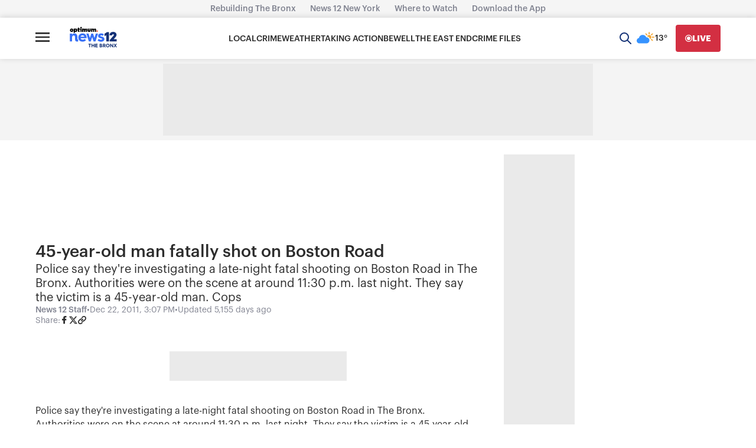

--- FILE ---
content_type: text/html; charset=utf-8
request_url: https://www.google.com/recaptcha/api2/aframe
body_size: 270
content:
<!DOCTYPE HTML><html><head><meta http-equiv="content-type" content="text/html; charset=UTF-8"></head><body><script nonce="qUSKxj8zqg5pIOqFFIZIUw">/** Anti-fraud and anti-abuse applications only. See google.com/recaptcha */ try{var clients={'sodar':'https://pagead2.googlesyndication.com/pagead/sodar?'};window.addEventListener("message",function(a){try{if(a.source===window.parent){var b=JSON.parse(a.data);var c=clients[b['id']];if(c){var d=document.createElement('img');d.src=c+b['params']+'&rc='+(localStorage.getItem("rc::a")?sessionStorage.getItem("rc::b"):"");window.document.body.appendChild(d);sessionStorage.setItem("rc::e",parseInt(sessionStorage.getItem("rc::e")||0)+1);localStorage.setItem("rc::h",'1769958884653');}}}catch(b){}});window.parent.postMessage("_grecaptcha_ready", "*");}catch(b){}</script></body></html>

--- FILE ---
content_type: application/javascript; charset=utf-8
request_url: https://fundingchoicesmessages.google.com/f/AGSKWxVfMFg1kkAxEYp_GPjGl5vx9xS8OPW_F4q9qjsqzv0Hl5MwV-UQvFyGuUEKd2v8HgAoNr4FQdrtun7dZVwHRmcOceGIF39yxkmZEo94FFWHg67xZyFhn_B7sTRnmlrac5iCHjoROVlAlh5fWxq7xkUOhzJiD6yjf_O-U_fYW_t4WYCZXTmpbcQOF54=/_:8080/ads/-468x060_/generic-ad./inc_ad_/targetingAd.
body_size: -1289
content:
window['9f080c7b-d9ec-495d-beb2-da1a2ceafe95'] = true;

--- FILE ---
content_type: text/javascript; charset=utf-8
request_url: https://apv-launcher.minute-ly.com/api/launcher/MIN-30530.js
body_size: 127290
content:
"use strict";

function ownKeys(e, r) { var t = Object.keys(e); if (Object.getOwnPropertySymbols) { var o = Object.getOwnPropertySymbols(e); r && (o = o.filter(function (r) { return Object.getOwnPropertyDescriptor(e, r).enumerable; })), t.push.apply(t, o); } return t; }
function _objectSpread(e) { for (var r = 1; r < arguments.length; r++) { var t = null != arguments[r] ? arguments[r] : {}; r % 2 ? ownKeys(Object(t), !0).forEach(function (r) { _defineProperty(e, r, t[r]); }) : Object.getOwnPropertyDescriptors ? Object.defineProperties(e, Object.getOwnPropertyDescriptors(t)) : ownKeys(Object(t)).forEach(function (r) { Object.defineProperty(e, r, Object.getOwnPropertyDescriptor(t, r)); }); } return e; }
function _typeof(o) { "@babel/helpers - typeof"; return _typeof = "function" == typeof Symbol && "symbol" == typeof Symbol.iterator ? function (o) { return typeof o; } : function (o) { return o && "function" == typeof Symbol && o.constructor === Symbol && o !== Symbol.prototype ? "symbol" : typeof o; }, _typeof(o); }
function _defineProperty(e, r, t) { return (r = _toPropertyKey(r)) in e ? Object.defineProperty(e, r, { value: t, enumerable: !0, configurable: !0, writable: !0 }) : e[r] = t, e; }
function _toPropertyKey(t) { var i = _toPrimitive(t, "string"); return "symbol" == _typeof(i) ? i : i + ""; }
function _toPrimitive(t, r) { if ("object" != _typeof(t) || !t) return t; var e = t[Symbol.toPrimitive]; if (void 0 !== e) { var i = e.call(t, r || "default"); if ("object" != _typeof(i)) return i; throw new TypeError("@@toPrimitive must return a primitive value."); } return ("string" === r ? String : Number)(t); }
(function () {
  // If query has mly_disable flag, do not run launcher
  try {
    var urlParams = new URLSearchParams(window.location.search);
    if (urlParams.has('mly_disable')) {
      console.log('MIN Launcher disabled via mly_disable flag');
      return;
    }
  } catch (e) {
    console.log(e);
  }
  if (window._min_launcher_active) {
    return;
  }
  window._min_launcher_active = true;
  (function () {
    function sendRequest(url, postData) {
      var req = createXMLHTTPObject();
      if (!req) return;
      var method = "POST";
      req.open(method, url, true);
      req.setRequestHeader('User-Agent', 'XMLHTTP/1.0');
      if (postData) req.setRequestHeader('Content-type', 'application/x-www-form-urlencoded');
      if (req.readyState == 4) return;
      req.send(postData);
    }
    var XMLHttpFactories = [function () {
      return new XMLHttpRequest();
    }, function () {
      return new ActiveXObject("Msxml2.XMLHTTP");
    }, function () {
      return new ActiveXObject("Msxml3.XMLHTTP");
    }, function () {
      return new ActiveXObject("Microsoft.XMLHTTP");
    }];
    function createXMLHTTPObject() {
      var xmlhttp = false;
      for (var i = 0; i < XMLHttpFactories.length; i++) {
        try {
          xmlhttp = XMLHttpFactories[i]();
        } catch (e) {
          continue;
        }
        break;
      }
      return xmlhttp;
    }
    function mergeObjects() {
      var resObj = {};
      for (var i = 0; i < arguments.length; i += 1) {
        var obj = arguments[i],
          keys = Object.keys(obj);
        for (var j = 0; j < keys.length; j += 1) {
          resObj[keys[j]] = obj[keys[j]];
        }
      }
      return resObj;
    }
    function reportErrorIfNeeded(error) {
      var MINJS_TEST = /(MIN\-)/;
      var stack = error && error.stack;
      var message = error && error.message;
      if (stack && MINJS_TEST.test(stack)) {
        var messageObject = {
          message: "Launcher died: " + message,
          stack: JSON.stringify(stack)
        };
        sendStructErrorReport(messageObject);
      }
    }
    function getBaseReportMessage() {
      return {
        ver: "launcher",
        env: "prod",
        url: window.location.href,
        referrer: document.referrer
      };
    }
    function sendStructErrorReport(data) {
      if (typeof data === "string") {
        data = {
          message: data
        };
      }
      data.level = "error";
      var report = mergeObjects(getBaseReportMessage(), data);
      sendErrorReport(JSON.stringify(report));
    }
    function sendErrorReport(data) {
      sendReport("//errors.tldw.me/", data);
    }
    function sendReport(domain, data) {
      if (navigator.sendBeacon) {
        navigator.sendBeacon(domain + "_.gif", data);
      } else {
        sendRequest(domain + "_.gif", data);
      }
    }
    window.addEventListener("error", function (event) {
      reportErrorIfNeeded(event.error);
    });
    window.addEventListener("unhandledrejection", function (event) {
      reportErrorIfNeeded(event.reason);
    });
  })();
  var min_validator = function () {
    var _userAgent = navigator.userAgent.toLowerCase();
    var _os = _blackList() || _tweezersOS(_userAgent);
    var _browser = _blackList() || _tweezersBrowser(_userAgent);
    var _isLPM = false;
    function isDeviceMobile() {
      return /android|ios/.test(_os.name) || /(android|bb\d+|meego).+mobile|avantgo|bada\/|blackberry|blazer|compal|elaine|fennec|hiptop|iemobile|ip(hone|od)|iris|kindle|lge |maemo|midp|mmp|mobile.+firefox|netfront|opera m(ob|in)i|palm( os)?|phone|p(ixi|re)\/|plucker|pocket|psp|series(4|6)0|symbian|treo|up\.(browser|link)|vodafone|wap|windows ce|xda|xiino|android|ipad|playbook|silk/i.test(_userAgent) || /1207|6310|6590|3gso|4thp|50[1-6]i|770s|802s|a wa|abac|ac(er|oo|s\-)|ai(ko|rn)|al(av|ca|co)|amoi|an(ex|ny|yw)|aptu|ar(ch|go)|as(te|us)|attw|au(di|\-m|r |s )|avan|be(ck|ll|nq)|bi(lb|rd)|bl(ac|az)|br(e|v)w|bumb|bw\-(n|u)|c55\/|capi|ccwa|cdm\-|cell|chtm|cldc|cmd\-|co(mp|nd)|craw|da(it|ll|ng)|dbte|dc\-s|devi|dica|dmob|do(c|p)o|ds(12|\-d)|el(49|ai)|em(l2|ul)|er(ic|k0)|esl8|ez([4-7]0|os|wa|ze)|fetc|fly(\-|_)|g1 u|g560|gene|gf\-5|g\-mo|go(\.w|od)|gr(ad|un)|haie|hcit|hd\-(m|p|t)|hei\-|hi(pt|ta)|hp( i|ip)|hs\-c|ht(c(\-| |_|a|g|p|s|t)|tp)|hu(aw|tc)|i\-(20|go|ma)|i230|iac( |\-|\/)|ibro|idea|ig01|ikom|im1k|inno|ipaq|iris|ja(t|v)a|jbro|jemu|jigs|kddi|keji|kgt( |\/)|klon|kpt |kwc\-|kyo(c|k)|le(no|xi)|lg( g|\/(k|l|u)|50|54|\-[a-w])|libw|lynx|m1\-w|m3ga|m50\/|ma(te|ui|xo)|mc(01|21|ca)|m\-cr|me(rc|ri)|mi(o8|oa|ts)|mmef|mo(01|02|bi|de|do|t(\-| |o|v)|zz)|mt(50|p1|v )|mwbp|mywa|n10[0-2]|n20[2-3]|n30(0|2)|n50(0|2|5)|n7(0(0|1)|10)|ne((c|m)\-|on|tf|wf|wg|wt)|nok(6|i)|nzph|o2im|op(ti|wv)|oran|owg1|p800|pan(a|d|t)|pdxg|pg(13|\-([1-8]|c))|phil|pire|pl(ay|uc)|pn\-2|po(ck|rt|se)|prox|psio|pt\-g|qa\-a|qc(07|12|21|32|60|\-[2-7]|i\-)|qtek|r380|r600|raks|rim9|ro(ve|zo)|s55\/|sa(ge|ma|mm|ms|ny|va)|sc(01|h\-|oo|p\-)|sdk\/|se(c(\-|0|1)|47|mc|nd|ri)|sgh\-|shar|sie(\-|m)|sk\-0|sl(45|id)|sm(al|ar|b3|it|t5)|so(ft|ny)|sp(01|h\-|v\-|v )|sy(01|mb)|t2(18|50)|t6(00|10|18)|ta(gt|lk)|tcl\-|tdg\-|tel(i|m)|tim\-|t\-mo|to(pl|sh)|ts(70|m\-|m3|m5)|tx\-9|up(\.b|g1|si)|utst|v400|v750|veri|vi(rg|te)|vk(40|5[0-3]|\-v)|vm40|voda|vulc|vx(52|53|60|61|70|80|81|83|85|98)|w3c(\-| )|webc|whit|wi(g |nc|nw)|wmlb|wonu|x700|yas\-|your|zeto|zte\-/i.test(_userAgent.substr(0, 4));
    }
    function isDeviceDesktop() {
      return !isDeviceMobile();
    }
    function isDeviceIPad() {
      return navigator.platform === "iPad" || /iPad/i.test(_userAgent) || navigator.platform === 'MacIntel' && navigator.maxTouchPoints > 1;
    }
    function isOSiOS() {
      return _os.name === "ios" || /(?:iPhone|iPod|iPad)/i.test(_userAgent);
    }
    function isOSAndroid() {
      return _os.name === "android";
    }
    function isOSWindows() {
      return _os.name === "windows";
    }
    function isOSMac() {
      return _os.name === "mac os x";
    }
    function isOSOther() {
      return !isOSiOS() && !isOSAndroid() && !isOSWindows() && !isOSMac();
    }
    function isBrowserIE() {
      return _browser.name === "msie";
    }
    function isBrowserSafari() {
      return (isOSiOS() || isDeviceDesktop() && _os.name === "mac os x") && _browser.name === "safari";
    }
    function isBrowserChrome() {
      return _browser.name === "chrome";
    }
    function isBrowserEdge() {
      return _browser.name === "edge";
    }
    function isBrowserFirefox() {
      return _browser.name === "firefox";
    }
    function isBrowserOpera() {
      return _browser.name === "opera";
    }
    function isBrowserOther() {
      return _browser.name === "none" || !isBrowserIE() && !isBrowserSafari() && !isBrowserChrome() && !isBrowserEdge() && !isBrowserFirefox() && !isBrowserOpera();
    }
    function osVersion() {
      return _os.version;
    }
    function osName() {
      return _os.name;
    }
    function browserVersion() {
      return _browser.version || [0];
    }
    function browserMajorVersion() {
      return _browser.version && _browser.version[0];
    }
    function browserName() {
      return _browser.name;
    }
    function isBrowserSupportsNonMuteAutoPlay() {
      return !isDeviceMobile() && (!isBrowserSafari() || browserMajorVersion() <= 10);
    }
    function isPromise(promise) {
      return promise && typeof Promise === "function" && promise instanceof Promise;
    }

    // pass error case and success case callback functions
    if (isDeviceMobile() && isBrowserSafari()) {
      var vid = document.createElement("video");
      vid.setAttribute("muted", "");
      vid.setAttribute("playsinline", "");
      vid.setAttribute("inline", "");
      vid.setAttribute("webkit-playsinline", "");
      vid.muted = true;
      var playPromise = vid.play();
      if (isPromise(playPromise) && playPromise.then && playPromise["catch"]) {
        playPromise.then(function (data) {
          _isLPM = false;
        })["catch"](function (err) {
          if (err.code === 0) {
            _isLPM = true;
          }
        });
      } else {
        _isLPM = false;
      }
    } else {
      _isLPM = false;
    }
    function isLPM() {
      return _isLPM;
    }
    function isDataSaverOn() {
      return navigator && navigator.connection && navigator.connection.saveData;
    }

    // Private methods

    function _tweeze_rv(userAgent) {
      var value = userAgent.match(/rv:([\d.]+)/) || userAgent.match(/\b(?:MS)?IE\s+([\d\.]+)/i);
      return value && value[1];
    }
    function _tweeze_version(userAgent) {
      var value = userAgent.match(/version\/([\d.]+)/);
      return value ? value[1] : "0.0";
    }
    function _tweeze_fbios(userAgent) {
      var value = userAgent.match(/fbsv\/([\d]+)/);
      return value ? value[1] : "0.0";
    }
    function iosVersion(userAgent) {
      var value = userAgent.match(/([\d_]+) like mac os/);
      return value && value[1];
    }
    function _tweezersOS(userAgent) {
      return _tweezers(userAgent, {
        orders: "iphone os|cpu os|mac os x|mac os|windows nt|android|linux|cpu os",
        tweezeVer: "item ([\\d._]+)",
        transformMap: "iphone os|mac os|cpu os|->ios windows nt->windows",
        verEngine: {
          msie: _tweeze_rv,
          safari: _tweeze_version
        }
      });
    }
    function _tweezersBrowser(userAgent) {
      var BuildVersion = /^(.*)(?:build\/[^\s\)]+)(.*)$/i;
      userAgent = userAgent.replace(BuildVersion, "$1$2");
      return _tweezers(userAgent, {
        orders: "fbios|trident|edge|msie|fxios|firefox|opr|opera|crios|chrome|safari",
        tweezeVer: "item\\/([\\d._]+)",
        transformMap: "trident|msie->msie opera opr->opera firefox fxios->firefox crios->chrome",
        verEngine: {
          msie: _tweeze_rv,
          safari: _tweeze_version,
          fbios: _tweeze_fbios
        }
      });
    }
    function _tweezers(userAgent, config) {
      var name = "other";
      var orders = config.orders;
      var tweezeVer = config.tweezeVer;
      userAgent = userAgent.toLowerCase();
      var items = userAgent.match(RegExp(orders, "ig"));
      var versionParse;

      /* If we found some items */
      if (items) {
        /* Sort item by relevent, mean by config.orders*/
        items.sort(function (a, b) {
          return orders.indexOf(a) - orders.indexOf(b);
        });

        /* get the most relevant item*/
        /* and convert rawName to normalize name*/
        name = config.transformMap.match(RegExp(items[0] + ".*?->(\\w*)?")) || [];
        name = name[1] || items[0];

        /* select engine to extract version from userAgent */
        var verEngine = config.verEngine[name] || function () {
          var verReg = RegExp(tweezeVer.replace("item", items[0]), "i");
          var match = userAgent.match(verReg);
          return match && match[1];
        };
        versionParse = _parseRawVersion(verEngine(userAgent));
      } else {
        //uiwebview

        var standalone = "standalone" in window.navigator && !window.navigator.standalone,
          ios = /iphone|ipod|ipad/.test(userAgent);
        if (ios) {
          if (standalone) {
            //standalone
            name = "safari";
          } else {
            //uiwebview
            name = "safari";
          }
          versionParse = _parseRawVersion(iosVersion(userAgent));
        }
      }
      name = name === "fbios" ? "safari" : name;
      return {
        name: name,
        version: versionParse
      };
    }
    function _blackList() {
      var BLACK_LIST = /Yandex|SeaMonkey|Maxthon|Avant|Deepnet|Comodo_Dragon|Dooble|Palemoon|Flock|facebookexternalhit|Facebot|bb\d+|PlayBook|Googlebot|SMART-TV|Kindle/i;
      if (!!_userAgent.match(BLACK_LIST)) {
        return {
          name: "none",
          version: [-1]
        };
      }
      return null;
    }
    function _parseRawVersion(_version) {
      var version = [-1];
      if (_version) {
        version = _version.split(/[._]/);
        version[0] = version.major = version[0] ? parseInt(version[0]) : 0;
        version[1] = version.minor = version[1] ? parseInt(version[1]) : 0;
        version[2] = version.patch = version[2] ? parseInt(version[2]) : 0;
        version[3] = version.build = version[3] ? parseInt(version[3]) : 0;
      }
      return version;
    }
    return {
      "isDeviceMobile": isDeviceMobile,
      "isDeviceDesktop": isDeviceDesktop,
      "isDeviceIPad": isDeviceIPad,
      "isOSiOS": isOSiOS,
      "isOSAndroid": isOSAndroid,
      "isOSWindows": isOSWindows,
      "isOSMac": isOSMac,
      "isOSOther": isOSOther,
      "isBrowserIE": isBrowserIE,
      "isBrowserSafari": isBrowserSafari,
      "isBrowserChrome": isBrowserChrome,
      "isBrowserEdge": isBrowserEdge,
      "isBrowserFirefox": isBrowserFirefox,
      "isBrowserOpera": isBrowserOpera,
      "isBrowserOther": isBrowserOther,
      "osVersion": osVersion,
      "osName": osName,
      "browserVersion": browserVersion,
      "browserMajorVersion": browserMajorVersion,
      "browserName": browserName,
      "isBrowserSupportsNonMuteAutoPlay": isBrowserSupportsNonMuteAutoPlay,
      "isLPM": isLPM,
      "isPromise": isPromise,
      "isDataSaverOn": isDataSaverOn
    };
  }();
  (function (configData) {
    var isUsedDataDisabled = configData && configData.config.disableUserData;
    var SESSION_KEY = "minUnifiedSessionToken10";
    var SESSION_TTL = 30 * 60 * 1000; // 30 minutes
    var STORAGE_TTL = 30 * 24 * 60 * 60; // 30 days in seconds
    var USER_TTL = STORAGE_TTL * 1000; // 30 days in miliseconds

    var TIMESTAMPS = {
      sessionId: "__sidts__",
      //sessionId timestamp
      uid: "__uidts__" //sessionId timestamp
    };
    var SESSION_ID = "sessionId";
    var USER_ID = "uid";
    var STORAGE = getStorage();
    var sessionData = {};
    function isCookieEnabled() {
      var cookieEnabled = navigator.cookieEnabled;
      if (!cookieEnabled) {
        document.cookie = "testcookie";
        cookieEnabled = document.cookie.indexOf("testcookie") != -1;
      }
      return cookieEnabled;
    }
    function isStorageEnabled(storage) {
      try {
        storage.setItem("_minTest", "test value");
        storage.removeItem("_minTest");
      } catch (e) {
        return false;
      }
      return true;
    }
    function getStorage() {
      try {
        if (isCookieEnabled()) {
          return cookiesStorage();
        }
        if (isStorageEnabled(localStorage)) {
          return localStorage;
        }
        if (isStorageEnabled(sessionStorage)) {
          return sessionStorage;
        }
        return null;
      } catch (error) {
        return null;
      }
    }
    function save() {
      if (!isUsedDataDisabled) {
        STORAGE.setItem(SESSION_KEY, JSON.stringify(sessionData));
      }
      saveLocal();
    }
    function saveLocal() {
      if (isUsedDataDisabled) {
        window._minUnifiedSessionToken10 = _defineProperty(_defineProperty(_defineProperty(_defineProperty({}, SESSION_ID, '0'), USER_ID, '0'), TIMESTAMPS[SESSION_ID], getTimeNow()), TIMESTAMPS[USER_ID], getTimeNow());
      } else {
        window._minUnifiedSessionToken10 = sessionData;
      }
    }
    function createEmptySessionData() {
      sessionData = {};
      sessionData[SESSION_ID] = generateUID();
      sessionData[USER_ID] = generateUID();
      sessionData[TIMESTAMPS[SESSION_ID]] = getTimeNow();
      sessionData[TIMESTAMPS[USER_ID]] = getTimeNow();
    }
    function isSessionTimeExpired(dataTimeStamp) {
      var timeSpan = Math.abs(getTimeNow() - dataTimeStamp);
      return timeSpan > SESSION_TTL || isMidnightPassed(dataTimeStamp);
    }
    function isUserIdTimeExpired(dataTimeStamp) {
      var timeSpan = Math.abs(getTimeNow() - dataTimeStamp);
      return timeSpan > USER_TTL;
    }
    function isSessionValid() {
      return sessionData[SESSION_ID] && sessionData[USER_ID] && sessionData[TIMESTAMPS[SESSION_ID]] && sessionData[TIMESTAMPS[USER_ID]];
    }
    function updateTimeStamps() {
      sessionData[TIMESTAMPS[SESSION_ID]] = getTimeNow();
      sessionData[TIMESTAMPS[USER_ID]] = getTimeNow();
    }
    function getRootDomain(hostname) {
      var parts = hostname.split(".");
      if (parts.length <= 2) {
        return hostname;
      }
      var lastThreeParts = parts.slice(-3);
      var specialDomains = ['co', 'com', 'org', 'net'];
      if (specialDomains.indexOf(lastThreeParts[1]) > -1) {
        return lastThreeParts.join('.');
      }
      return lastThreeParts.slice(-2).join('.');
    }
    function cookiesStorage() {
      function setCookie(name, value) {
        var updatedCookie = encodeURIComponent(name) + "=" + encodeURIComponent(value);
        updatedCookie += "; path=/; domain=" + getRootDomain(location.hostname) + "; " + "max-age=" + STORAGE_TTL + ";";
        document.cookie = updatedCookie;
      }
      function getCookie(name) {
        var matches = document.cookie.match(new RegExp("(?:^|; )" + name.replace(/([\.$?*|{}\(\)\[\]\\\/\+^])/g, '\\$1') + "=([^;]*)"));
        return matches ? decodeURIComponent(matches[1]) : undefined;
      }
      return {
        getItem: getCookie,
        setItem: setCookie
      };
    }
    function removeStoredSessionData() {
      if (STORAGE) {
        try {
          STORAGE.removeItem(SESSION_KEY);
        } catch (e) {}
      }
    }
    if (isUsedDataDisabled) {
      removeStoredSessionData();
    }
    function initSessionData() {
      if (isUsedDataDisabled) {
        createEmptySessionData();
        saveLocal();
        return;
      }
      if (!STORAGE) {
        createEmptySessionData();
        saveLocal();
        return;
      }
      sessionData = JSON.parse(STORAGE.getItem(SESSION_KEY) || "{}");
      if (!isSessionValid()) {
        createEmptySessionData();
        save();
        return;
      }
      if (isSessionTimeExpired(sessionData[TIMESTAMPS[SESSION_ID]])) {
        sessionData[SESSION_ID] = generateUID();
      }
      if (isUserIdTimeExpired(sessionData[TIMESTAMPS[USER_ID]])) {
        sessionData[USER_ID] = generateUID();
      }
      updateTimeStamps();
      save();
    }
    function generateUID() {
      function s() {
        return Math.floor((1 + Math.random()) * getTimeNow()).toString(16).substring(1);
      }
      return s() + "-" + s() + "-" + s() + "-" + s() + "-" + s();
    }
    function getTimeNow() {
      return new Date().getTime();
    }
    function isMidnightPassed(timeStamp) {
      var LOCAL_OFFSET = new Date().getTimezoneOffset() * 60000;
      function _getAsUtcDate(timestamp) {
        return new Date(timestamp + LOCAL_OFFSET);
      }
      var then = new Date(timeStamp).getTime();
      var now = getTimeNow();
      var thenUTC = _getAsUtcDate(then);
      var nowUTC = _getAsUtcDate(now);
      var nowUTCYear = nowUTC.getYear();
      var thenUTCYear = thenUTC.getYear();
      var nowUTCMonth = nowUTC.getMonth();
      var thenUTCMonth = thenUTC.getMonth();
      var nowUTCDate = nowUTC.getDate();
      var thenUTCDate = thenUTC.getDate();
      return nowUTCYear > thenUTCYear || nowUTCMonth > thenUTCMonth || nowUTCDate > thenUTCDate;
    }
    initSessionData();
  })({"fallbackUsed":true,"videos":[{"id":8045560,"vidId":"07858e98-e8fc-4fb2-b180-5cd3f970c346.m3u8","minVidId":6121871,"doesCollect":true,"defaultHltId":115337688,"articleUrl":"/mamdani-appoints-5-new-leaders-to-core-nyc-agencies","highlights":[{"hltId":115337688,"vidUrl":"e06136fb-2169-46dd-6121871-9c59-73bc58346952-s7.808-13.614","hasVertical":false,"weights":"1,1,1,1","rank":"0.0,0.0,0,0"}]},{"id":8045446,"vidId":"583a0f1b-40a0-4e45-9054-33ac24c9db60.m3u8","minVidId":6121781,"doesCollect":true,"defaultHltId":115335766,"articleUrl":"/overturned-vehicle-causes-delays-on-major-deegan-expressway","highlights":[{"hltId":115335766,"vidUrl":"f00b709c-e9b4-40fd-6121781-a9a4-0f23e34704d1-s16.149-22.155","hasVertical":false,"weights":"1,1,1,1","rank":"0.0,0.0,0,0"}]},{"id":8044188,"vidId":"7ed2c1c7-c399-4b70-b5a0-9ecb09c614e9.m3u8","minVidId":6120699,"doesCollect":true,"defaultHltId":115311865,"articleUrl":"/i-got-water-past-my-waist-in-there-morrisania-residents-basements-destroyed-after-water-main-break","highlights":[{"hltId":115311865,"vidUrl":"4c74925a-8dd4-4a2f-6120699-b167-167740065627-s20.521-27.761","hasVertical":false,"weights":"1,1,1,1","rank":"0.0,0.0,0,0"}]},{"id":8044083,"vidId":"28952d15-9b50-49c9-ae2f-b47e90190130.m3u8","minVidId":6120614,"doesCollect":true,"defaultHltId":115309945,"articleUrl":"/fire-inside-westchester-square-home-leaves-families-out-in-the-cold","highlights":[{"hltId":115309945,"vidUrl":"4d08da43-6d7e-4c05-6120614-ba9d-fd7bbe318df8-s50.517-57.057","hasVertical":false,"weights":"1,1,1,1","rank":"0.0,0.0,0,0"}]},{"id":8043598,"vidId":"10163982-08e9-42da-99e3-9c52dcf7cdde.m3u8","minVidId":6120227,"defaultHltId":115301891,"articleUrl":"/i-got-water-past-my-waist-in-there-morrisania-residents-basements-destroyed-after-water-main-break","highlights":[{"hltId":115301891,"vidUrl":"98e69cb8-6914-4b21-6120227-8294-f4864ba6bba5-s71.004-77.01","hasVertical":false,"weights":"1,1,1,1","rank":"0.0,0.0,0,0"}]},{"id":8043386,"vidId":"f8f3d573-6ad0-43d9-90bd-236e5e9476fb.m3u8","minVidId":6120066,"defaultHltId":115298552,"articleUrl":"/tractor-trailer-overturns-on-hutchinson-river-parkway","highlights":[{"hltId":115298552,"vidUrl":"b61430f3-94fa-4765-6120066-892a-0a0717ef773e-s0.0-6.106","hasVertical":false,"weights":"1,1,1,1","rank":"0.0,0.0,0,0"}]},{"id":8043158,"vidId":"edf210b4-1ff9-4b95-89cb-62d560ef1acd.m3u8","minVidId":6119888,"defaultHltId":115295004,"articleUrl":"/man-charged-with-attempted-murder-in-2022-allerton-gas-station-shooting","highlights":[{"hltId":115295004,"vidUrl":"6006345a-01f9-45a5-6119888-b6b3-9efdfd6fdddf-s6.507-12.479","hasVertical":false,"weights":"1,1,1,1","rank":"0.0,0.0,0,0"}]},{"id":8043107,"vidId":"0181c95b-170d-4dc5-9e9f-3f70a370895b.m3u8","minVidId":6119845,"defaultHltId":115294179,"articleUrl":"/nyc-law-forces-delivery-apps-to-repay-5m-in-wages","highlights":[{"hltId":115294179,"vidUrl":"08349504-8048-4628-6119845-b932-7ff3286a494d-s7.808-15.983","hasVertical":false,"weights":"1,1,1,1","rank":"0.0,0.0,0,0"}]},{"id":8043042,"vidId":"dc21a61a-b864-4cef-b410-d739a83205c2.m3u8","minVidId":6119790,"defaultHltId":115292930,"articleUrl":"/school-bus-and-mta-bus-collide-in-norwood","highlights":[{"hltId":115292930,"vidUrl":"186aa47e-01ee-41fd-6119790-9fa3-e69009272c84-s10.01-16.016","hasVertical":false,"weights":"1,1,1,1","rank":"0.0,0.0,0,0"}]},{"id":8042416,"vidId":"e3c492f9-7375-4f34-a3f7-3ef21e114333.m3u8","minVidId":6119239,"defaultHltId":115282051,"articleUrl":"/minority-and-women-owned-businesses-left-behind-in-city-contracts-comptroller-says","highlights":[{"hltId":115282051,"vidUrl":"bb5a6481-722c-413e-6119239-93cf-56e95c016eea-s59.026-66.033","hasVertical":false,"weights":"1,1,1,1","rank":"0.0,0.0,0,0"}]},{"id":8042349,"vidId":"27b65a51-52fb-467c-b6f6-7aa7f99867b6.m3u8","minVidId":6119183,"defaultHltId":115280907,"articleUrl":"/bronx-man-sentenced-for-shooting-ex-girlfriend-in-the-face-in-jealous-rage-outside-highbridge-nightclub","highlights":[{"hltId":115280907,"vidUrl":"6eaa241d-400f-4110-6119183-bd1d-9f6197c74747-s22.689-28.695","hasVertical":false,"weights":"1,1,1,1","rank":"0.0,0.0,0,0"}]},{"id":8042316,"vidId":"c34caf43-8c6a-4029-ac9f-a2a31c1275dc.m3u8","minVidId":6119151,"defaultHltId":115280238,"articleUrl":"/water-main-break-in-morrisania-floods-roads-dep-crews-investigate-source","highlights":[{"hltId":115280238,"vidUrl":"f515371f-47a6-4c7f-6119151-bfe4-196b46f235fd-s24.992-32.666","hasVertical":false,"weights":"1,1,1,1","rank":"0.0,0.0,0,0"}]},{"id":8041924,"vidId":"9d2628fc-bf46-4fa2-8c88-ca8ccebf1974.m3u8","minVidId":6118800,"defaultHltId":115272826,"articleUrl":"/man-dragged-for-minutes-in-north-riverdale-after-being-struck-by-suv","highlights":[{"hltId":115272826,"vidUrl":"fd4be10a-dc2d-4fef-6118800-b32b-ed395787ae00-s18.018-25.158","hasVertical":false,"weights":"1,1,1,1","rank":"0.0,0.0,0,0"}]},{"id":8041818,"vidId":"60a7f28b-9539-48c2-a0b0-c3e0de084f55.m3u8","minVidId":6118709,"defaultHltId":115270991,"articleUrl":"/water-main-break-in-morrisania-floods-roads-dep-crews-investigate-source","highlights":[{"hltId":115270991,"vidUrl":"47bc07d0-9cd9-438d-6118709-b2f4-62df0f6d3f3d-s11.4-17.4","hasVertical":false,"weights":"1,1,1,1","rank":"0.0,0.0,0,0"}]},{"id":8041772,"vidId":"75b8ca15-cc82-42b0-af6e-315e358c6c31.m3u8","minVidId":6118673,"defaultHltId":115270367,"articleUrl":"/giants-co-owner-steve-tisch-got-scouting-reports-on-women-from-jeffery-epstein-emails-show","highlights":[{"hltId":115270367,"vidUrl":"62c5ef4a-6357-4e18-6118673-8f26-650506c6c5df-s4.705-10.244","hasVertical":false,"weights":"1,1,1,1","rank":"0.0,0.0,0,0"}]},{"id":8041604,"vidId":"7ed3f7ad-1b44-4174-a9ae-55bf3a396015.m3u8","minVidId":6118532,"defaultHltId":115267455,"articleUrl":"/tractor-trailer-overturns-on-hutchinson-river-parkway","highlights":[{"hltId":115267455,"vidUrl":"4467de70-f3d6-4ebf-6118532-b137-6f816ae21652-s28.529-34.501","hasVertical":false,"weights":"1,1,1,1","rank":"0.0,0.0,0,0"}]},{"id":8040899,"vidId":"86ed13ef-c781-4ea2-8417-259f8b28a779.m3u8","minVidId":6118003,"defaultHltId":115256374,"articleUrl":"/minority-and-women-owned-businesses-left-behind-in-city-contracts-comptroller-says","highlights":[{"hltId":115256374,"vidUrl":"2abb0ae5-2961-41b3-6118003-b150-f8749ddd4dd1-s50.784-59.393","hasVertical":false,"weights":"1,1,1,1","rank":"0.0,0.0,0,0"}]},{"id":8040861,"vidId":"b2ed2310-ada9-48bc-961c-273c70517478.m3u8","minVidId":6117975,"defaultHltId":115255672,"articleUrl":"/judge-bars-federal-prosecutors-from-seeking-death-penalty-against-luigi-mangione","highlights":[{"hltId":115255672,"vidUrl":"8cc6132c-1d15-443f-6117975-a7a1-fe4ad41fd1ce-s15.983-21.755","hasVertical":false,"weights":"1,1,1,1","rank":"0.0,0.0,0,0"}]},{"id":8040777,"vidId":"96162d57-e9d6-4cd3-b046-02fe9251c25b.m3u8","minVidId":6117905,"defaultHltId":115254065,"articleUrl":"/man-shot-multiple-times-inside-bedford-park-deli","highlights":[{"hltId":115254065,"vidUrl":"e6728366-3d2a-4166-6117905-9dda-bdab20dc40e4-s37.471-44.378","hasVertical":false,"weights":"1,1,1,1","rank":"0.0,0.0,0,0"}]},{"id":8040409,"vidId":"8606a56c-c250-47c6-bb6f-019b505f9380.m3u8","minVidId":6117632,"defaultHltId":115248367,"articleUrl":"/icebreaking-operations-underway-on-hudson-river","highlights":[{"hltId":115248367,"vidUrl":"58972152-a329-44bd-6117632-9341-aadd39b32ba5-s60.494-68.035","hasVertical":false,"weights":"1,1,1,1","rank":"0.0,0.0,0,0"}]},{"id":8040287,"vidId":"c7b56426-f860-445c-be47-7132931bcff7.m3u8","minVidId":6117553,"defaultHltId":115246564,"articleUrl":"/were-freezing-tenants-inside-highbridge-building-living-with-no-heat-for-over-a-month","highlights":[{"hltId":115246564,"vidUrl":"68dae0bf-6ffd-4ad3-6117553-96da-5d994b4cd56b-s76.109-84.685","hasVertical":false,"weights":"1,1,1,1","rank":"0.0,0.0,0,0"}]},{"id":8040167,"vidId":"78cdcd6f-a8c3-42a5-89c3-b125202c7578.m3u8","minVidId":6117456,"defaultHltId":115244328,"articleUrl":"/night-owls-face-higher-heart-disease-risk-study-finds","highlights":[{"hltId":115244328,"vidUrl":"2dc22fa2-b245-4b36-6117456-8ccf-839121c44d35-s26.86-33.133","hasVertical":false,"weights":"1,1,1,1","rank":"0.0,0.0,0,0"}]},{"id":8039753,"vidId":"c53c9cc8-9551-4cba-aace-4e1474bf745a.m3u8","minVidId":6117114,"defaultHltId":115237992,"articleUrl":"/man-shot-at-longwood-deli-suspect-on-the-run","highlights":[{"hltId":115237992,"vidUrl":"6a06fe65-c43c-47bc-6117114-b324-13c493039f64-s13.514-21.722","hasVertical":false,"weights":"1,1,1,1","rank":"0.0,0.0,0,0"}]},{"id":8039724,"vidId":"71b6f5aa-290e-402e-9d44-034770694fe2.m3u8","minVidId":6117088,"defaultHltId":115237554,"articleUrl":"/must-read-memoirs-you-will-love-from-the-first-to-the-last-page","highlights":[{"hltId":115237554,"vidUrl":"a36eb27a-cdac-407c-6117088-9f66-b384e5ad251a-s44.778-51.518","hasVertical":false,"weights":"1,1,1,1","rank":"0.0,0.0,0,0"}]},{"id":8039719,"vidId":"305fb4a3-85fc-470b-8d16-f1e1cbb3af7c.m3u8","minVidId":6117083,"defaultHltId":115237454,"articleUrl":"/the-secret-to-making-the-perfect-dumpling-for-the-lunar-new-year","highlights":[{"hltId":115237454,"vidUrl":"02fe7038-a143-442b-6117083-aef6-769592c05478-s142.643-150.684","hasVertical":false,"weights":"1,1,1,1","rank":"0.0,0.0,0,0"}]},{"id":8039687,"vidId":"0dd7df9c-54c0-46fc-8b10-1c97a1cc229b.m3u8","minVidId":6117054,"defaultHltId":115236913,"articleUrl":"/the-east-end-hampton-handpoured","highlights":[{"hltId":115236913,"vidUrl":"abe8fcce-87de-4422-6117054-a944-9c876abd1a4f-s41.575-50.35","hasVertical":false,"weights":"1,1,1,1","rank":"0.0,0.0,0,0"}]},{"id":8039292,"vidId":"9ae4df3c-a153-4047-a6bf-08b7de8f3ecd.m3u8","minVidId":6116693,"defaultHltId":115229945,"articleUrl":"/new-lawsuit-accuses-nypd-of-illegally-targeting-and-searching-black-and-latino-drivers-at-higher-rates","highlights":[{"hltId":115229945,"vidUrl":"0fbc2824-9c49-4ca2-6116693-bfec-37df6382ed40-s34.001-40.741","hasVertical":false,"weights":"1,1,1,1","rank":"0.0,0.0,0,0"}]},{"id":8039283,"vidId":"a66548ff-851c-44ff-b467-c13b44b8d889.m3u8","minVidId":6116685,"defaultHltId":115229736,"articleUrl":"/car-rams-into-chabad-lubavitch-headquarters-in-crown-heights","highlights":[{"hltId":115229736,"vidUrl":"8aedc937-7211-4faf-6116685-b9de-922e5ff88f10-s6.907-13.947","hasVertical":false,"weights":"1,1,1,1","rank":"0.0,0.0,0,0"}]},{"id":8039170,"vidId":"4d965bea-97b7-49d4-80e7-5a69a2cdc220.m3u8","minVidId":6116594,"defaultHltId":115228107,"articleUrl":"/water-main-break-snarls-traffic-along-jerome-avenue-in-west-concourse","highlights":[{"hltId":115228107,"vidUrl":"7cc16189-7f0c-4fc7-6116594-a114-0431bfd78133-s60.227-68.068","hasVertical":false,"weights":"1,1,1,1","rank":"0.0,0.0,0,0"}]},{"id":8039137,"vidId":"3d1e6f0f-7c1a-4d6e-af96-bf5b16acb6a4.m3u8","minVidId":6116565,"defaultHltId":115227395,"articleUrl":"/man-sentenced-for-strangling-pregnant-woman-to-death-in-1996","highlights":[{"hltId":115227395,"vidUrl":"b0a7fe8f-318d-4bbf-6116565-95bb-ca163e1d1129-s23.123-29.129","hasVertical":false,"weights":"1,1,1,1","rank":"0.0,0.0,0,0"}]},{"id":8039136,"vidId":"cde5aaeb-6de2-4a18-a963-bbe791f1a876.m3u8","minVidId":6116564,"defaultHltId":115227429,"articleUrl":"/a-man-impersonating-an-fbi-agent-tried-to-get-luigi-mangione-out-of-jail-authorities-say","highlights":[{"hltId":115227429,"vidUrl":"dbc25a2a-42fc-4a8d-6116564-98bb-6e86050737de-s16.517-24.024","hasVertical":false,"weights":"1,1,1,1","rank":"0.0,0.0,0,0"}]},{"id":8039035,"vidId":"5f79eae4-2169-4008-ad33-93868afad10a.m3u8","minVidId":6116474,"defaultHltId":115225670,"articleUrl":"/nypd-two-men-wanted-following-burglary-in-williamsbridge-home","highlights":[{"hltId":115225670,"vidUrl":"e809fc63-9e62-4865-6116474-ad3e-14c696304af7-s60.727-66.266","hasVertical":false,"weights":"1,1,1,1","rank":"0.0,0.0,0,0"}]},{"id":8038404,"vidId":"b8c516af-4ccf-4c7c-9b5b-7970bb022df7.m3u8","minVidId":6115944,"defaultHltId":115214635,"articleUrl":"/gas-explosion-in-eastchester-ruled-a-homicide-homeless-man-facing-slew-of-charges","highlights":[{"hltId":115214635,"vidUrl":"7c2045bc-d3b5-4447-6115944-a8b4-197a7d4d731b-s27.494-35.602","hasVertical":false,"weights":"1,1,1,1","rank":"0.0,0.0,0,0"}]},{"id":8038356,"vidId":"bc0d7693-badf-4fc6-b5b7-bd345eabb49a.m3u8","minVidId":6115903,"defaultHltId":115213710,"articleUrl":"/body-camera-footage-shows-bronx-nypd-officers-saving-choking-toddler","highlights":[{"hltId":115213710,"vidUrl":"080148c0-b1fd-4848-6115903-9e8b-eb7257505c1a-s38.605-45.546","hasVertical":false,"weights":"1,1,1,1","rank":"0.0,0.0,0,0"}]},{"id":8038354,"vidId":"8f7684c7-e470-43a0-bdab-6edef8f2969d.m3u8","minVidId":6115901,"defaultHltId":115213643,"articleUrl":"/street-vendors-rally-as-council-overrides-veto-on-bills-to-expand-licenses-reform-vending","highlights":[{"hltId":115213643,"vidUrl":"da6aabc5-8171-4230-6115901-8e5c-63c00e0459b1-s22.556-28.262","hasVertical":false,"weights":"1,1,1,1","rank":"0.0,0.0,0,0"}]},{"id":8038305,"vidId":"88f3ad58-75bb-4bce-ba64-bdc90be0279b.m3u8","minVidId":6115865,"defaultHltId":115212921,"articleUrl":"/residents-opting-to-pay-at-least-100-for-car-snow-removal","highlights":[{"hltId":115212921,"vidUrl":"34605922-a885-47e7-6115865-accc-48e7c1906600-s14.348-20.12","hasVertical":false,"weights":"1,1,1,1","rank":"0.0,0.0,0,0"}]},{"id":8038216,"vidId":"0eadd334-93f9-4b75-be46-be81c8362d7a.m3u8","minVidId":6115797,"defaultHltId":115211578,"articleUrl":"/mta-bus-riders-cite-safety-concerns-about-snow-covered-bus-stops","highlights":[{"hltId":115211578,"vidUrl":"d7d7dff2-dc91-439a-6115797-895f-17ef2a001360-s85.052-90.958","hasVertical":false,"weights":"1,1,1,1","rank":"0.0,0.0,0,0"}]},{"id":8037864,"vidId":"a09e5a68-7d0d-499a-aad0-d1e8b99bca4a.m3u8","minVidId":6115533,"defaultHltId":115206343,"articleUrl":"/mamdani-pushes-promise-of-taxing-the-rich-to-make-up-for-12-billion-budget-deficit","highlights":[{"hltId":115206343,"vidUrl":"016d8e90-736e-414d-6115533-9747-22722ce6388d-s99.666-105.672","hasVertical":false,"weights":"1,1,1,1","rank":"0.0,0.0,0,0"}]},{"id":8037755,"vidId":"5a257cad-4700-4047-9fb9-cbd66fd09d1d.m3u8","minVidId":6115457,"defaultHltId":115204893,"articleUrl":"/nonprofit-organization-on-mission-to-change-lives-through-affordable-housing","highlights":[{"hltId":115204893,"vidUrl":"03b0a3df-6190-4558-6115457-8628-d3dcecfafe89-s14.548-20.32","hasVertical":false,"weights":"1,1,1,1","rank":"0.0,0.0,0,0"}]},{"id":8037653,"vidId":"928e3b87-340a-4f21-a69d-ae6b7e23edb9.m3u8","minVidId":6115387,"defaultHltId":115203411,"articleUrl":"/woman-punched-after-confronting-shoplifting-suspect-in-longwood","highlights":[{"hltId":115203411,"vidUrl":"aee03518-b1c1-445d-6115387-be5d-366fd7ade4bb-s12.713-21.655","hasVertical":false,"weights":"1,1,1,1","rank":"0.0,0.0,0,0"}]},{"id":8037613,"vidId":"ce614be0-5cd3-4de6-bcb2-b8e6fee36667.m3u8","minVidId":6115361,"defaultHltId":115202814,"articleUrl":"/nypd-ramps-up-security-at-houses-of-worship-in-nyc-after-car-crashes-into-brooklyn-chabad","highlights":[{"hltId":115202814,"vidUrl":"105cfe07-bbd5-42f2-6115361-b546-4964f1f7a10e-s71.505-80.747","hasVertical":false,"weights":"1,1,1,1","rank":"0.0,0.0,0,0"}]},{"id":8037558,"vidId":"4c8a3269-2681-4a75-ac29-3f3f33936a08.m3u8","minVidId":6115321,"defaultHltId":115201969,"articleUrl":"/nypd-releases-body-camera-footage-of-fatal-officer-involved-shooting-at-methodist-hospital","highlights":[{"hltId":115201969,"vidUrl":"6117f7cd-db57-4691-6115321-b13a-d908568704e3-s31.632-38.138","hasVertical":false,"weights":"1,1,1,1","rank":"0.0,0.0,0,0"}]},{"id":8037535,"vidId":"b2bad9eb-c1b6-4a05-ab6d-ec71d35659d2.m3u8","minVidId":6115305,"defaultHltId":115201502,"articleUrl":"/two-firefighters-injured-after-battling-house-fire-in-throgs-neck","highlights":[{"hltId":115201502,"vidUrl":"9de2780d-fa2b-4318-6115305-a257-9d1de5a5c916-s27.494-36.303","hasVertical":false,"weights":"1,1,1,1","rank":"0.0,0.0,0,0"}]},{"id":8037377,"vidId":"00e3b954-56c8-44d7-ad7e-f8795e491354.m3u8","minVidId":6115188,"defaultHltId":115199006,"articleUrl":"/man-arrested-for-shoplifting-slashing-at-mount-hope-grocery-store","highlights":[{"hltId":115199006,"vidUrl":"b43d9bdf-0d16-487d-6115188-af5b-e703c2f8633a-s1.001-8.342","hasVertical":false,"weights":"1,1,1,1","rank":"0.0,0.0,0,0"}]},{"id":8037365,"vidId":"403f631f-e0ec-4678-99e7-9201302df12d.m3u8","minVidId":6115179,"defaultHltId":115198800,"articleUrl":"/bronx-man-faces-attempted-murder-charge-for-firing-shots-inside-east-170th-street-station","highlights":[{"hltId":115198800,"vidUrl":"ff339d0d-b781-4b0e-6115179-bad4-305d73680abc-s17.05-23.056","hasVertical":false,"weights":"1,1,1,1","rank":"0.0,0.0,0,0"}]},{"id":8037355,"vidId":"2ef2fced-ae3a-41d6-a763-84ffe61adbca.m3u8","minVidId":6115169,"defaultHltId":115198672,"articleUrl":"/robber-sought-in-attack-of-man-in-fordham-heights","highlights":[{"hltId":115198672,"vidUrl":"8a3a26c4-13ea-4e56-6115169-96fc-3af5e002d5f0-s8.675-14.681","hasVertical":false,"weights":"1,1,1,1","rank":"0.0,0.0,0,0"}]},{"id":8037354,"vidId":"b73cc13d-7589-453e-8a72-2185f9b50f51.m3u8","minVidId":6115168,"defaultHltId":115198708,"articleUrl":"/family-remembers-bronx-father-killed-on-his-44th-birthday-in-kingsbridge","highlights":[{"hltId":115198708,"vidUrl":"ec4eaeda-fc25-407a-6115168-91ba-73521cadeecf-s108.375-116.55","hasVertical":false,"weights":"1,1,1,1","rank":"0.0,0.0,0,0"}]},{"id":8037337,"vidId":"7562aad3-a8c1-40d4-8bc6-677784c7bde4.m3u8","minVidId":6115151,"defaultHltId":115198360,"articleUrl":"/huge-fire-rips-through-deli-in-allerton","highlights":[{"hltId":115198360,"vidUrl":"44a78ef7-14d9-44bd-6115151-bbe9-62673c69ba30-s69.536-77.277","hasVertical":false,"weights":"1,1,1,1","rank":"0.0,0.0,0,0"}]},{"id":8037308,"vidId":"6dfc2d00-4032-440d-b237-2bcfe83bcc37.m3u8","minVidId":6115126,"defaultHltId":115197724,"articleUrl":"/nyc-nurses-to-demand-ice-of-out-hospitals-as-they-enter-18th-day-of-striking","highlights":[{"hltId":115197724,"vidUrl":"231ff4c3-eeac-4ac3-6115126-8355-5813a5ad2f2e-s46.547-52.553","hasVertical":false,"weights":"1,1,1,1","rank":"0.0,0.0,0,0"}]}],"config":{"regularPlacer":{"blockingDistance":{"radius":650,"staticBlockersSelector":"div.editor-tv-wrapper"},"logoPosition":"top-right"},"filter":{"scraper":{"white":["^(?:https?://)?(www.)?(?:www.)?bronx.news12.com/story/.+"]}},"scraper":{"IAContainers":"div.video-js","type2":false,"filter":{"white":["bronx.news12.com/"],"black":["https://bronx.news12.com/watch-live*","https?://.*?(forecast|weather|sunny|rain|windy).*?"]}},"general":{"testGroupSize":10},"flavors":[{"name":"stream fix","file":"mi-1.15.2.1908.js","weight":0},{"name":"scraper fix","file":"mi-1.14.7.27.js","weight":0},{"name":"stream fix 2","file":"mi-1.17.0.1.js","weight":0},{"name":"Taboola feed fix","file":"mi-1.17.0.6.js","weight":0},{"name":"error fix","file":"mi-1.17.1.105.js","weight":0},{"name":"new version","file":"mi-1.17.1.4363.js","weight":100},{"name":"old version","file":"mi-1.17.1.110.js","weight":0}],"placements":[{"name":"top-homepage","filter":{"black":["bronx.news12.com/live"]},"selectors":{"container":".minute-card"}},{"name":"section-fronts","filter":{"white":["bronx.news12.com/category/.+","bronx.news12.com/weather"]},"selectors":{"container":".card-content"}}]},"overrides":{},"system":{"snippetEnv":"snippet.minute-ly.com/publishers","publisher":30530,"publisherName":"Bronx | News12","baseVideoUrl":"apv-static.minute-ly.com/videos/v-","rezVideo":{"s":100,"m":200,"l":300},"server_version":"v4","builder_version":"[ApvConfiguration::PublisherConfigurationBuilderV4][Publisher-30530]"}});
  function deepMergeObjects(obj1, obj2) {
    var seen = arguments.length > 2 && arguments[2] !== undefined ? arguments[2] : new WeakMap();
    if (obj1 === obj2) return obj1; // Avoid merging the same object

    if (_typeof(obj2) !== "object" || obj2 === null || Array.isArray(obj2)) {
      return obj2; // Directly return non-object values
    }
    if (seen.has(obj2)) {
      return seen.get(obj2); // Prevent infinite recursion
    }
    var result = _objectSpread({}, obj1);
    seen.set(obj2, result); // Track visited objects

    for (var key in obj2) {
      if (Object.prototype.hasOwnProperty.call(obj2, key)) {
        var value1 = result[key];
        var value2 = obj2[key];
        if (_typeof(value2) === "object" && value2 !== null && !Array.isArray(value2)) {
          if (_typeof(value1) === "object" && value1 !== null && !Array.isArray(value1)) {
            result[key] = deepMergeObjects(value1, value2, seen);
          } else if (value1 === undefined) {
            // Only add if value2 is NOT an empty object
            if (Object.keys(value2).length > 0) {
              result[key] = deepMergeObjects({}, value2, seen);
            }
          }
        } else if (_typeof(value1) === _typeof(value2) || value1 === undefined) {
          if (value1 !== undefined && value2 === "") {
            continue;
          }
          result[key] = value2;
        }
      }
    }
    return result;
  }
  "use strict";var _excluded=["data"],_excluded2=["data"],_globalThis=function(e){function t(){var t=this||self;return delete e.prototype.__magic__,t}return"object"==typeof globalThis?globalThis:this?t():(e.defineProperty(e.prototype,"__magic__",{configurable:!0,get:t}),__magic__)}(Object);function _callSuper(e,t,r){return t=_getPrototypeOf(t),_possibleConstructorReturn(e,_isNativeReflectConstruct()?Reflect.construct(t,r||[],_getPrototypeOf(e).constructor):t.apply(e,r))}function _possibleConstructorReturn(e,t){if(t&&("object"==_typeof(t)||"function"==typeof t))return t;if(void 0!==t)throw new TypeError("Derived constructors may only return object or undefined");return _assertThisInitialized(e)}function _assertThisInitialized(e){if(void 0===e)throw new ReferenceError("this hasn't been initialised - super() hasn't been called");return e}function _isNativeReflectConstruct(){try{var e=!Boolean.prototype.valueOf.call(Reflect.construct(Boolean,[],(function(){})))}catch(e){}return(_isNativeReflectConstruct=function(){return!!e})()}function _getPrototypeOf(e){return _getPrototypeOf=Object.setPrototypeOf?Object.getPrototypeOf.bind():function(e){return e.__proto__||Object.getPrototypeOf(e)},_getPrototypeOf(e)}function _inherits(e,t){if("function"!=typeof t&&null!==t)throw new TypeError("Super expression must either be null or a function");e.prototype=Object.create(t&&t.prototype,{constructor:{value:e,writable:!0,configurable:!0}}),Object.defineProperty(e,"prototype",{writable:!1}),t&&_setPrototypeOf(e,t)}function _setPrototypeOf(e,t){return _setPrototypeOf=Object.setPrototypeOf?Object.setPrototypeOf.bind():function(e,t){return e.__proto__=t,e},_setPrototypeOf(e,t)}function _toConsumableArray(e){return _arrayWithoutHoles(e)||_iterableToArray(e)||_unsupportedIterableToArray(e)||_nonIterableSpread()}function _nonIterableSpread(){throw new TypeError("Invalid attempt to spread non-iterable instance.\nIn order to be iterable, non-array objects must have a [Symbol.iterator]() method.")}function _iterableToArray(e){if("undefined"!=typeof Symbol&&null!=e[Symbol.iterator]||null!=e["@@iterator"])return Array.from(e)}function _arrayWithoutHoles(e){if(Array.isArray(e))return _arrayLikeToArray(e)}function _objectWithoutProperties(e,t){if(null==e)return{};var r,n,i=_objectWithoutPropertiesLoose(e,t);if(Object.getOwnPropertySymbols){var a=Object.getOwnPropertySymbols(e);for(n=0;n<a.length;n++)r=a[n],-1===t.indexOf(r)&&{}.propertyIsEnumerable.call(e,r)&&(i[r]=e[r])}return i}function _objectWithoutPropertiesLoose(e,t){if(null==e)return{};var r={};for(var n in e)if({}.hasOwnProperty.call(e,n)){if(-1!==t.indexOf(n))continue;r[n]=e[n]}return r}function _regeneratorRuntime(){_regeneratorRuntime=function(){return t};var e,t={},r=Object.prototype,n=r.hasOwnProperty,i=Object.defineProperty||function(e,t,r){e[t]=r.value},a="function"==typeof Symbol?Symbol:{},o=a.iterator||"@@iterator",s=a.asyncIterator||"@@asyncIterator",u=a.toStringTag||"@@toStringTag";function c(e,t,r){return Object.defineProperty(e,t,{value:r,enumerable:!0,configurable:!0,writable:!0}),e[t]}try{c({},"")}catch(e){c=function(e,t,r){return e[t]=r}}function l(e,t,r,n){var a=t&&t.prototype instanceof g?t:g,o=Object.create(a.prototype),s=new O(n||[]);return i(o,"_invoke",{value:E(e,r,s)}),o}function f(e,t,r){try{return{type:"normal",arg:e.call(t,r)}}catch(e){return{type:"throw",arg:e}}}t.wrap=l;var h="suspendedStart",p="suspendedYield",d="executing",y="completed",v={};function g(){}function _(){}function m(){}var b={};c(b,o,(function(){return this}));var k=Object.getPrototypeOf,x=k&&k(k(j([])));x&&x!==r&&n.call(x,o)&&(b=x);var w=m.prototype=g.prototype=Object.create(b);function A(e){["next","throw","return"].forEach((function(t){c(e,t,(function(e){return this._invoke(t,e)}))}))}function S(e,t){function r(i,a,o,s){var u=f(e[i],e,a);if("throw"!==u.type){var c=u.arg,l=c.value;return l&&"object"==_typeof(l)&&n.call(l,"__await")?t.resolve(l.__await).then((function(e){r("next",e,o,s)}),(function(e){r("throw",e,o,s)})):t.resolve(l).then((function(e){c.value=e,o(c)}),(function(e){return r("throw",e,o,s)}))}s(u.arg)}var a;i(this,"_invoke",{value:function(e,n){function i(){return new t((function(t,i){r(e,n,t,i)}))}return a=a?a.then(i,i):i()}})}function E(t,r,n){var i=h;return function(a,o){if(i===d)throw Error("Generator is already running");if(i===y){if("throw"===a)throw o;return{value:e,done:!0}}for(n.method=a,n.arg=o;;){var s=n.delegate;if(s){var u=C(s,n);if(u){if(u===v)continue;return u}}if("next"===n.method)n.sent=n._sent=n.arg;else if("throw"===n.method){if(i===h)throw i=y,n.arg;n.dispatchException(n.arg)}else"return"===n.method&&n.abrupt("return",n.arg);i=d;var c=f(t,r,n);if("normal"===c.type){if(i=n.done?y:p,c.arg===v)continue;return{value:c.arg,done:n.done}}"throw"===c.type&&(i=y,n.method="throw",n.arg=c.arg)}}}function C(t,r){var n=r.method,i=t.iterator[n];if(i===e)return r.delegate=null,"throw"===n&&t.iterator["return"]&&(r.method="return",r.arg=e,C(t,r),"throw"===r.method)||"return"!==n&&(r.method="throw",r.arg=new TypeError("The iterator does not provide a '"+n+"' method")),v;var a=f(i,t.iterator,r.arg);if("throw"===a.type)return r.method="throw",r.arg=a.arg,r.delegate=null,v;var o=a.arg;return o?o.done?(r[t.resultName]=o.value,r.next=t.nextLoc,"return"!==r.method&&(r.method="next",r.arg=e),r.delegate=null,v):o:(r.method="throw",r.arg=new TypeError("iterator result is not an object"),r.delegate=null,v)}function T(e){var t={tryLoc:e[0]};1 in e&&(t.catchLoc=e[1]),2 in e&&(t.finallyLoc=e[2],t.afterLoc=e[3]),this.tryEntries.push(t)}function R(e){var t=e.completion||{};t.type="normal",delete t.arg,e.completion=t}function O(e){this.tryEntries=[{tryLoc:"root"}],e.forEach(T,this),this.reset(!0)}function j(t){if(t||""===t){var r=t[o];if(r)return r.call(t);if("function"==typeof t.next)return t;if(!isNaN(t.length)){var i=-1,a=function r(){for(;++i<t.length;)if(n.call(t,i))return r.value=t[i],r.done=!1,r;return r.value=e,r.done=!0,r};return a.next=a}}throw new TypeError(_typeof(t)+" is not iterable")}return _.prototype=m,i(w,"constructor",{value:m,configurable:!0}),i(m,"constructor",{value:_,configurable:!0}),_.displayName=c(m,u,"GeneratorFunction"),t.isGeneratorFunction=function(e){var t="function"==typeof e&&e.constructor;return!!t&&(t===_||"GeneratorFunction"===(t.displayName||t.name))},t.mark=function(e){return Object.setPrototypeOf?Object.setPrototypeOf(e,m):(e.__proto__=m,c(e,u,"GeneratorFunction")),e.prototype=Object.create(w),e},t.awrap=function(e){return{__await:e}},A(S.prototype),c(S.prototype,s,(function(){return this})),t.AsyncIterator=S,t.async=function(e,r,n,i,a){void 0===a&&(a=Promise);var o=new S(l(e,r,n,i),a);return t.isGeneratorFunction(r)?o:o.next().then((function(e){return e.done?e.value:o.next()}))},A(w),c(w,u,"Generator"),c(w,o,(function(){return this})),c(w,"toString",(function(){return"[object Generator]"})),t.keys=function(e){var t=Object(e),r=[];for(var n in t)r.push(n);return r.reverse(),function e(){for(;r.length;){var n=r.pop();if(n in t)return e.value=n,e.done=!1,e}return e.done=!0,e}},t.values=j,O.prototype={constructor:O,reset:function(t){if(this.prev=0,this.next=0,this.sent=this._sent=e,this.done=!1,this.delegate=null,this.method="next",this.arg=e,this.tryEntries.forEach(R),!t)for(var r in this)"t"===r.charAt(0)&&n.call(this,r)&&!isNaN(+r.slice(1))&&(this[r]=e)},stop:function(){this.done=!0;var e=this.tryEntries[0].completion;if("throw"===e.type)throw e.arg;return this.rval},dispatchException:function(t){if(this.done)throw t;var r=this;function i(n,i){return s.type="throw",s.arg=t,r.next=n,i&&(r.method="next",r.arg=e),!!i}for(var a=this.tryEntries.length-1;a>=0;--a){var o=this.tryEntries[a],s=o.completion;if("root"===o.tryLoc)return i("end");if(o.tryLoc<=this.prev){var u=n.call(o,"catchLoc"),c=n.call(o,"finallyLoc");if(u&&c){if(this.prev<o.catchLoc)return i(o.catchLoc,!0);if(this.prev<o.finallyLoc)return i(o.finallyLoc)}else if(u){if(this.prev<o.catchLoc)return i(o.catchLoc,!0)}else{if(!c)throw Error("try statement without catch or finally");if(this.prev<o.finallyLoc)return i(o.finallyLoc)}}}},abrupt:function(e,t){for(var r=this.tryEntries.length-1;r>=0;--r){var i=this.tryEntries[r];if(i.tryLoc<=this.prev&&n.call(i,"finallyLoc")&&this.prev<i.finallyLoc){var a=i;break}}a&&("break"===e||"continue"===e)&&a.tryLoc<=t&&t<=a.finallyLoc&&(a=null);var o=a?a.completion:{};return o.type=e,o.arg=t,a?(this.method="next",this.next=a.finallyLoc,v):this.complete(o)},complete:function(e,t){if("throw"===e.type)throw e.arg;return"break"===e.type||"continue"===e.type?this.next=e.arg:"return"===e.type?(this.rval=this.arg=e.arg,this.method="return",this.next="end"):"normal"===e.type&&t&&(this.next=t),v},finish:function(e){for(var t=this.tryEntries.length-1;t>=0;--t){var r=this.tryEntries[t];if(r.finallyLoc===e)return this.complete(r.completion,r.afterLoc),R(r),v}},"catch":function(e){for(var t=this.tryEntries.length-1;t>=0;--t){var r=this.tryEntries[t];if(r.tryLoc===e){var n=r.completion;if("throw"===n.type){var i=n.arg;R(r)}return i}}throw Error("illegal catch attempt")},delegateYield:function(t,r,n){return this.delegate={iterator:j(t),resultName:r,nextLoc:n},"next"===this.method&&(this.arg=e),v}},t}function _classCallCheck(e,t){if(!(e instanceof t))throw new TypeError("Cannot call a class as a function")}function _defineProperties(e,t){for(var r=0;r<t.length;r++){var n=t[r];n.enumerable=n.enumerable||!1,n.configurable=!0,"value"in n&&(n.writable=!0),Object.defineProperty(e,_toPropertyKey(n.key),n)}}function _createClass(e,t,r){return t&&_defineProperties(e.prototype,t),r&&_defineProperties(e,r),Object.defineProperty(e,"prototype",{writable:!1}),e}function _createForOfIteratorHelper(e,t){var r="undefined"!=typeof Symbol&&e[Symbol.iterator]||e["@@iterator"];if(!r){if(Array.isArray(e)||(r=_unsupportedIterableToArray(e))||t&&e&&"number"==typeof e.length){r&&(e=r);var n=0,i=function(){};return{s:i,n:function(){return n>=e.length?{done:!0}:{done:!1,value:e[n++]}},e:function(e){throw e},f:i}}throw new TypeError("Invalid attempt to iterate non-iterable instance.\nIn order to be iterable, non-array objects must have a [Symbol.iterator]() method.")}var a,o=!0,s=!1;return{s:function(){r=r.call(e)},n:function(){var e=r.next();return o=e.done,e},e:function(e){s=!0,a=e},f:function(){try{o||null==r["return"]||r["return"]()}finally{if(s)throw a}}}}function ownKeys(e,t){var r=Object.keys(e);if(Object.getOwnPropertySymbols){var n=Object.getOwnPropertySymbols(e);t&&(n=n.filter((function(t){return Object.getOwnPropertyDescriptor(e,t).enumerable}))),r.push.apply(r,n)}return r}function _objectSpread(e){for(var t=1;t<arguments.length;t++){var r=null!=arguments[t]?arguments[t]:{};t%2?ownKeys(Object(r),!0).forEach((function(t){_defineProperty(e,t,r[t])})):Object.getOwnPropertyDescriptors?Object.defineProperties(e,Object.getOwnPropertyDescriptors(r)):ownKeys(Object(r)).forEach((function(t){Object.defineProperty(e,t,Object.getOwnPropertyDescriptor(r,t))}))}return e}function _defineProperty(e,t,r){return(t=_toPropertyKey(t))in e?Object.defineProperty(e,t,{value:r,enumerable:!0,configurable:!0,writable:!0}):e[t]=r,e}function _toPropertyKey(e){var t=_toPrimitive(e,"string");return"symbol"==_typeof(t)?t:t+""}function _toPrimitive(e,t){if("object"!=_typeof(e)||!e)return e;var r=e[Symbol.toPrimitive];if(void 0!==r){var n=r.call(e,t||"default");if("object"!=_typeof(n))return n;throw new TypeError("@@toPrimitive must return a primitive value.")}return("string"===t?String:Number)(e)}function _typeof(e){return _typeof="function"==typeof Symbol&&"symbol"==typeof Symbol.iterator?function(e){return typeof e}:function(e){return e&&"function"==typeof Symbol&&e.constructor===Symbol&&e!==Symbol.prototype?"symbol":typeof e},_typeof(e)}function asyncGeneratorStep(e,t,r,n,i,a,o){try{var s=e[a](o),u=s.value}catch(e){return void r(e)}s.done?t(u):Promise.resolve(u).then(n,i)}function _asyncToGenerator(e){return function(){var t=this,r=arguments;return new Promise((function(n,i){var a=e.apply(t,r);function o(e){asyncGeneratorStep(a,n,i,o,s,"next",e)}function s(e){asyncGeneratorStep(a,n,i,o,s,"throw",e)}o(void 0)}))}}function _slicedToArray(e,t){return _arrayWithHoles(e)||_iterableToArrayLimit(e,t)||_unsupportedIterableToArray(e,t)||_nonIterableRest()}function _nonIterableRest(){throw new TypeError("Invalid attempt to destructure non-iterable instance.\nIn order to be iterable, non-array objects must have a [Symbol.iterator]() method.")}function _unsupportedIterableToArray(e,t){if(e){if("string"==typeof e)return _arrayLikeToArray(e,t);var r={}.toString.call(e).slice(8,-1);return"Object"===r&&e.constructor&&(r=e.constructor.name),"Map"===r||"Set"===r?Array.from(e):"Arguments"===r||/^(?:Ui|I)nt(?:8|16|32)(?:Clamped)?Array$/.test(r)?_arrayLikeToArray(e,t):void 0}}function _arrayLikeToArray(e,t){(null==t||t>e.length)&&(t=e.length);for(var r=0,n=Array(t);r<t;r++)n[r]=e[r];return n}function _iterableToArrayLimit(e,t){var r=null==e?null:"undefined"!=typeof Symbol&&e[Symbol.iterator]||e["@@iterator"];if(null!=r){var n,i,a,o,s=[],u=!0,c=!1;try{if(a=(r=r.call(e)).next,0===t){if(Object(r)!==r)return;u=!1}else for(;!(u=(n=a.call(r)).done)&&(s.push(n.value),s.length!==t);u=!0);}catch(e){c=!0,i=e}finally{try{if(!u&&null!=r["return"]&&(o=r["return"](),Object(o)!==o))return}finally{if(c)throw i}}return s}}function _arrayWithHoles(e){if(Array.isArray(e))return e}window.growthbook=function(e){var t={fetch:_globalThis.fetch?_globalThis.fetch.bind(_globalThis):void 0,SubtleCrypto:_globalThis.crypto?_globalThis.crypto.subtle:void 0,EventSource:_globalThis.EventSource};function r(){return t}function n(e){for(var t=2166136261,r=e.length,n=0;n<r;n++)t^=e.charCodeAt(n),t+=(t<<1)+(t<<4)+(t<<7)+(t<<8)+(t<<24);return t>>>0}function i(e,t,r){return 2===r?n(n(e+t)+"")%1e4/1e4:1===r?n(t+e)%1e3/1e3:null}function a(e,t){return e>=t[0]&&e<t[1]}function o(e){try{var t=e.replace(/([^\\])\//g,"$1\\/");return new RegExp(t)}catch(r){return void console.error(r)}}function s(e,t){if(!t.length)return!1;for(var r=!1,n=!1,i=0;i<t.length;i++){var a=c(e,t[i].type,t[i].pattern);if(!1===t[i].include){if(a)return!1}else r=!0,a&&(n=!0)}return n||!r}function u(e,t){try{var r=new URL(t.replace(/^([^:/?]*)\./i,"https://$1.").replace(/\*/g,"_____"),"https://_____"),n=[[e.host,r.host,!1],[e.pathname,r.pathname,!0]];return r.hash&&n.push([e.hash,r.hash,!1]),r.searchParams.forEach((function(t,r){n.push([e.searchParams.get(r)||"",t,!1])})),!n.some((function(e){return!function(e,t,r){try{var n=t.replace(/[*.+?^${}()|[\]\\]/g,"\\$&").replace(/_____/g,".*");return r&&(n="\\/?"+n.replace(/(^\/|\/$)/g,"")+"\\/?"),new RegExp("^"+n+"$","i").test(e)}catch(i){return!1}}(e[0],e[1],e[2])}))}catch(i){return!1}}function c(e,t,r){try{var n=new URL(e,"https://_");if("regex"===t){var i=o(r);return!!i&&(i.test(n.href)||i.test(n.href.substring(n.origin.length)))}return"simple"===t&&u(n,r)}catch(a){return!1}}function l(e,t,r){(t=void 0===t?1:t)<0?t=0:t>1&&(t=1);var n,i=(n=e)<=0?[]:new Array(n).fill(1/n);(r=r||i).length!==e&&(r=i);var a=r.reduce((function(e,t){return t+e}),0);(a<.99||a>1.01)&&(r=i);var o=0;return r.map((function(e){var r=o;return o+=e,[r,r+t*e]}))}var f=function(e){return Uint8Array.from(atob(e),(function(e){return e.charCodeAt(0)}))};function h(e,t,r){return p.apply(this,arguments)}function p(){return(p=_asyncToGenerator(_regeneratorRuntime().mark((function e(r,n,i){var a,o,s,u,c,l;return _regeneratorRuntime().wrap((function(e){for(;;)switch(e.prev=e.next){case 0:if(n=n||"",i=i||_globalThis.crypto&&_globalThis.crypto.subtle||t.SubtleCrypto){e.next=4;break}throw new Error("No SubtleCrypto implementation found");case 4:return e.prev=4,e.next=7,i.importKey("raw",f(n),{name:"AES-CBC",length:128},!0,["encrypt","decrypt"]);case 7:return a=e.sent,o=r.split("."),s=_slicedToArray(o,2),u=s[0],c=s[1],e.next=11,i.decrypt({name:"AES-CBC",iv:f(u)},a,f(c));case 11:return l=e.sent,e.abrupt("return",(new TextDecoder).decode(l));case 15:throw e.prev=15,e.t0=e["catch"](4),new Error("Failed to decrypt");case 18:case"end":return e.stop()}}),e,null,[[4,15]])})))).apply(this,arguments)}function d(e){return"string"==typeof e?e:JSON.stringify(e)}function y(e){"number"==typeof e&&(e+=""),e&&"string"==typeof e||(e="0");var t=e.replace(/(^v|.*$)/g,"").split(/[-.]/);return 3===t.length&&t.push("~"),t.map((function(e){return e.match(/^[0-9]+$/)?e.padStart(5," "):e})).join("-")}function v(){var e;try{e="1.3.1"}catch(t){e=""}return e}function g(e){return"object"===_typeof(e)&&null!==e}function _(e){return e.urlPatterns&&e.variations.some((function(e){return g(e)&&"urlRedirect"in e}))?"redirect":e.variations.some((function(e){return g(e)&&(e.domMutations||"js"in e||"css"in e)}))?"visual":"unknown"}function m(e,t){return b.apply(this,arguments)}function b(){return(b=_asyncToGenerator(_regeneratorRuntime().mark((function e(t,r){return _regeneratorRuntime().wrap((function(e){for(;;)switch(e.prev=e.next){case 0:return e.abrupt("return",new Promise((function(e){var n,i=!1,a=function(t){i||(i=!0,n&&clearTimeout(n),e(t||null))};r&&(n=setTimeout((function(){return a()}),r)),t.then((function(e){return a(e)}))["catch"]((function(){return a()}))})));case 1:case"end":return e.stop()}}),e)})))).apply(this,arguments)}var k={staleTTL:6e4,maxAge:144e5,cacheKey:"gbFeaturesCache",backgroundSync:!0,maxEntries:10,disableIdleStreams:!1,idleStreamInterval:2e4,disableCache:!1},x=r(),w={fetchFeaturesCall:function(e){var t=e.host,r=e.clientKey,n=e.headers;return x.fetch("".concat(t,"/api/features/").concat(r),{headers:n})},fetchRemoteEvalCall:function(e){var t=e.host,r=e.clientKey,n=e.payload,i={method:"POST",headers:_objectSpread({"Content-Type":"application/json"},e.headers),body:JSON.stringify(n)};return x.fetch("".concat(t,"/api/eval/").concat(r),i)},eventSourceCall:function(e){var t=e.host,r=e.clientKey,n=e.headers;return n?new x.EventSource("".concat(t,"/sub/").concat(r),{headers:n}):new x.EventSource("".concat(t,"/sub/").concat(r))},startIdleListener:function(){var e;if("undefined"!=typeof window&&"undefined"!=typeof document){var t=function(){"visible"===document.visibilityState?(window.clearTimeout(e),I()):"hidden"===document.visibilityState&&(e=window.setTimeout(V,k.idleStreamInterval))};return document.addEventListener("visibilitychange",t),function(){return document.removeEventListener("visibilitychange",t)}}},stopIdleListener:function(){}};try{_globalThis.localStorage&&(x.localStorage=_globalThis.localStorage)}catch(bt){}var A=new Map,S=!1,E=new Map,C=new Map,T=new Map,R=new Set;function O(e){Object.assign(k,e),k.backgroundSync||te()}function j(){return(j=_asyncToGenerator(_regeneratorRuntime().mark((function e(){return _regeneratorRuntime().wrap((function(e){for(;;)switch(e.prev=e.next){case 0:return E.clear(),C.clear(),te(),S=!1,e.next=6,G();case 6:case"end":return e.stop()}}),e)})))).apply(this,arguments)}function P(e){return B.apply(this,arguments)}function B(){return(B=_asyncToGenerator(_regeneratorRuntime().mark((function e(t){var r,n,i,a;return _regeneratorRuntime().wrap((function(e){for(;;)switch(e.prev=e.next){case 0:return r=t.instance,n=t.timeout,i=t.skipCache,a=t.allowStale,t.backgroundSync||(k.backgroundSync=!1),e.abrupt("return",D({instance:r,allowStale:a,timeout:n,skipCache:i}));case 3:case"end":return e.stop()}}),e)})))).apply(this,arguments)}function F(e){A.forEach((function(t){return t["delete"](e)}))}function V(){T.forEach((function(e){e&&(e.state="idle",Q(e))}))}function I(){T.forEach((function(e){e&&"idle"===e.state&&X(e)}))}function G(){return N.apply(this,arguments)}function N(){return(N=_asyncToGenerator(_regeneratorRuntime().mark((function e(){return _regeneratorRuntime().wrap((function(e){for(;;)switch(e.prev=e.next){case 0:if(e.prev=0,x.localStorage){e.next=3;break}return e.abrupt("return");case 3:return e.next=5,x.localStorage.setItem(k.cacheKey,JSON.stringify(Array.from(E.entries())));case 5:e.next=9;break;case 7:e.prev=7,e.t0=e["catch"](0);case 9:case"end":return e.stop()}}),e,null,[[0,7]])})))).apply(this,arguments)}function D(e){return L.apply(this,arguments)}function L(){return(L=_asyncToGenerator(_regeneratorRuntime().mark((function e(t){var r,n,i,a,o,s,u,c,l,f;return _regeneratorRuntime().wrap((function(e){for(;;)switch(e.prev=e.next){case 0:return r=t.instance,n=t.allowStale,i=t.timeout,a=t.skipCache,o=K(r),s=U(r),u=new Date,c=new Date(u.getTime()-k.maxAge+k.staleTTL),e.next=7,M();case 7:if(!((l=k.disableCache||a?void 0:E.get(s))&&(n||l.staleAt>u)&&l.staleAt>c)){e.next=14;break}return l.sse&&R.add(o),l.staleAt<u?z(r):Y(r),e.abrupt("return",{data:l.data,success:!0,source:"cache"});case 14:return e.next=16,m(z(r),i);case 16:return f=e.sent,e.abrupt("return",f||{data:null,success:!1,source:"timeout",error:new Error("Timeout")});case 18:case"end":return e.stop()}}),e)})))).apply(this,arguments)}function K(e){var t=_slicedToArray(e.getApiInfo(),2),r=t[0],n=t[1];return"".concat(r,"||").concat(n)}function U(e){var t=K(e);if(!("isRemoteEval"in e)||!e.isRemoteEval())return t;var r=e.getAttributes(),n=e.getCacheKeyAttributes()||Object.keys(e.getAttributes()),i={};n.forEach((function(e){i[e]=r[e]}));var a=e.getForcedVariations(),o=e.getUrl();return"".concat(t,"||").concat(JSON.stringify({ca:i,fv:a,url:o}))}function M(){return H.apply(this,arguments)}function H(){return(H=_asyncToGenerator(_regeneratorRuntime().mark((function e(){var t,r,n;return _regeneratorRuntime().wrap((function(e){for(;;)switch(e.prev=e.next){case 0:if(!S){e.next=2;break}return e.abrupt("return");case 2:if(S=!0,e.prev=3,!x.localStorage){e.next=9;break}return e.next=7,x.localStorage.getItem(k.cacheKey);case 7:t=e.sent,!k.disableCache&&t&&((r=JSON.parse(t))&&Array.isArray(r)&&r.forEach((function(e){var t=_slicedToArray(e,2),r=t[0],n=t[1];E.set(r,_objectSpread(_objectSpread({},n),{},{staleAt:new Date(n.staleAt)}))})),$());case 9:e.next=13;break;case 11:e.prev=11,e.t0=e["catch"](3);case 13:k.disableIdleStreams||(n=w.startIdleListener())&&(w.stopIdleListener=n);case 14:case"end":return e.stop()}}),e,null,[[3,11]])})))).apply(this,arguments)}function $(){for(var e=Array.from(E.entries()).map((function(e){var t=_slicedToArray(e,2);return{key:t[0],staleAt:t[1].staleAt.getTime()}})).sort((function(e,t){return e.staleAt-t.staleAt})),t=Math.min(Math.max(0,E.size-k.maxEntries),E.size),r=0;r<t;r++)E["delete"](e[r].key)}function q(e,t,r){var n=r.dateUpdated||"",i=new Date(Date.now()+k.staleTTL),a=k.disableCache?void 0:E.get(t);if(a&&n&&a.version===n)return a.staleAt=i,void G();k.disableCache||(E.set(t,{data:r,version:n,staleAt:i,sse:R.has(e)}),$()),G();var o=A.get(e);o&&o.forEach((function(e){return function(e,t){return J.apply(this,arguments)}(e,r)}))}function J(){return(J=_asyncToGenerator(_regeneratorRuntime().mark((function e(t,r){return _regeneratorRuntime().wrap((function(e){for(;;)switch(e.prev=e.next){case 0:return e.next=2,t.setPayload(r||t.getPayload());case 2:case"end":return e.stop()}}),e)})))).apply(this,arguments)}function z(e){return W.apply(this,arguments)}function W(){return(W=_asyncToGenerator(_regeneratorRuntime().mark((function e(t){var r,n,i,a,o,s,u,c,l;return _regeneratorRuntime().wrap((function(e){for(;;)switch(e.prev=e.next){case 0:return r=t.getApiHosts(),n=r.apiHost,i=r.apiRequestHeaders,a=t.getClientKey(),o="isRemoteEval"in t&&t.isRemoteEval(),s=K(t),u=U(t),(c=C.get(u))||(l=o?w.fetchRemoteEvalCall({host:n,clientKey:a,payload:{attributes:t.getAttributes(),forcedVariations:t.getForcedVariations(),forcedFeatures:Array.from(t.getForcedFeatures().entries()),url:t.getUrl()},headers:i}):w.fetchFeaturesCall({host:n,clientKey:a,headers:i}),c=l.then((function(e){if(!e.ok)throw new Error("HTTP error: ".concat(e.status));return"enabled"===e.headers.get("x-sse-support")&&R.add(s),e.json()})).then((function(e){return q(s,u,e),Y(t),C["delete"](u),{data:e,success:!0,source:"network"}}))["catch"]((function(e){return C["delete"](u),{data:null,source:"error",success:!1,error:e}})),C.set(u,c)),e.abrupt("return",c);case 8:case"end":return e.stop()}}),e)})))).apply(this,arguments)}function Y(e){var t=arguments.length>1&&void 0!==arguments[1]&&arguments[1],r=K(e),n=U(e),i=e.getApiHosts(),a=i.streamingHost,o=i.streamingHostRequestHeaders,s=e.getClientKey();if(t&&R.add(r),k.backgroundSync&&R.has(r)&&x.EventSource){if(T.has(r))return;var u={src:null,host:a,clientKey:s,headers:o,cb:function(e){try{if("features-updated"===e.type){var t=A.get(r);t&&t.forEach((function(e){z(e)}))}else if("features"===e.type){var i=JSON.parse(e.data);q(r,n,i)}u.errors=0}catch(bt){Z(u)}},errors:0,state:"active"};T.set(r,u),X(u)}}function Z(e){if("idle"!==e.state&&(e.errors++,e.errors>3||e.src&&2===e.src.readyState)){var t=Math.pow(3,e.errors-3)*(1e3+1e3*Math.random());Q(e),setTimeout((function(){["idle","active"].includes(e.state)||X(e)}),Math.min(t,3e5))}}function Q(e){e.src&&(e.src.onopen=null,e.src.onerror=null,e.src.close(),e.src=null,"active"===e.state&&(e.state="disabled"))}function X(e){e.src=w.eventSourceCall({host:e.host,clientKey:e.clientKey,headers:e.headers}),e.state="active",e.src.addEventListener("features",e.cb),e.src.addEventListener("features-updated",e.cb),e.src.onerror=function(){return Z(e)},e.src.onopen=function(){e.errors=0}}function ee(e,t){Q(e),T["delete"](t)}function te(){R.clear(),T.forEach(ee),A.clear(),w.stopIdleListener()}function re(e,t){if(t.streaming){if(!e.getClientKey())throw new Error("Must specify clientKey to enable streaming");t.payload&&Y(e,!0),function(e){var t=K(e),r=A.get(t)||new Set;r.add(e),A.set(t,r)}(e)}}var ne=/^[a-zA-Z:_][a-zA-Z0-9:_.-]*$/,ie={revert:function(){}},ae=new Map,oe=new Set;function se(e){var t=ae.get(e);return t||(t={element:e,attributes:{}},ae.set(e,t)),t}function ue(e,t,r,n,i){var a=r(e),o={isDirty:!1,originalValue:a,virtualValue:a,mutations:[],el:e,_positionTimeout:null,observer:new MutationObserver((function(){if("position"!==t||!o._positionTimeout){"position"===t&&(o._positionTimeout=setTimeout((function(){o._positionTimeout=null}),1e3));var n=r(e);"position"===t&&n.parentNode===o.virtualValue.parentNode&&n.insertBeforeNode===o.virtualValue.insertBeforeNode||n!==o.virtualValue&&(o.originalValue=n,i(o))}})),mutationRunner:i,setValue:n,getCurrentValue:r};return"position"===t&&e.parentNode?o.observer.observe(e.parentNode,{childList:!0,subtree:!0,attributes:!1,characterData:!1}):o.observer.observe(e,function(e){return"html"===e?{childList:!0,subtree:!0,attributes:!0,characterData:!0}:{childList:!1,subtree:!1,attributes:!0,attributeFilter:[e]}}(t)),o}function ce(e,t){var r=t.getCurrentValue(t.el);t.virtualValue=e,e&&"string"!=typeof e?r&&e.parentNode===r.parentNode&&e.insertBeforeNode===r.insertBeforeNode||(t.isDirty=!0,Te()):e!==r&&(t.isDirty=!0,Te())}function le(e){var t=e.originalValue;e.mutations.forEach((function(e){return t=e.mutate(t)})),ce(function(e){we||(we=document.createElement("div"));return we.innerHTML=e,we.innerHTML}(t),e)}function fe(e){var t=new Set(e.originalValue.split(/\s+/).filter(Boolean));e.mutations.forEach((function(e){return e.mutate(t)})),ce(Array.from(t).filter(Boolean).join(" "),e)}function he(e){var t=e.originalValue;e.mutations.forEach((function(e){return t=e.mutate(t)})),ce(t,e)}function pe(e){var t=e.originalValue;e.mutations.forEach((function(e){var r=function(e){var t=e.parentSelector,r=e.insertBeforeSelector,n=document.querySelector(t);if(!n)return null;var i=r?document.querySelector(r):null;return r&&!i?null:{parentNode:n,insertBeforeNode:i}}(e.mutate());t=r||t})),ce(t,e)}var de=function(e){return e.innerHTML},ye=function(e,t){return e.innerHTML=t};function ve(e){var t=se(e);return t.html||(t.html=ue(e,"html",de,ye,le)),t.html}var ge=function(e){return{parentNode:e.parentElement,insertBeforeNode:e.nextElementSibling}},_e=function(e,t){t.insertBeforeNode&&!t.parentNode.contains(t.insertBeforeNode)||t.parentNode.insertBefore(e,t.insertBeforeNode)};function me(e){var t=se(e);return t.position||(t.position=ue(e,"position",ge,_e,pe)),t.position}var be=function(e,t){return t?e.className=t:e.removeAttribute("class")},ke=function(e){return e.className};function xe(e){var t=se(e);return t.classes||(t.classes=ue(e,"class",ke,be,fe)),t.classes}var we,Ae;function Se(e,t){var r,n=se(e);return n.attributes[t]||(n.attributes[t]=ue(e,t,(r=t,function(e){var t;return null!=(t=e.getAttribute(r))?t:null}),function(e){return function(t,r){return null!==r?t.setAttribute(e,r):t.removeAttribute(e)}}(t),he)),n.attributes[t]}function Ee(e,t,r){if(r.isDirty){r.isDirty=!1;var n=r.virtualValue;r.mutations.length||function(e,t){var r,n,i=ae.get(e);if(i)if("html"===t)null==(r=i.html)||null==(n=r.observer)||n.disconnect(),delete i.html;else if("class"===t){var a,o;null==(a=i.classes)||null==(o=a.observer)||o.disconnect(),delete i.classes}else if("position"===t){var s,u;null==(s=i.position)||null==(u=s.observer)||u.disconnect(),delete i.position}else{var c,l,f;null==(c=i.attributes)||null==(l=c[t])||null==(f=l.observer)||f.disconnect(),delete i.attributes[t]}}(e,t),r.setValue(e,n)}}function Ce(e,t){e.html&&Ee(t,"html",e.html),e.classes&&Ee(t,"class",e.classes),e.position&&Ee(t,"position",e.position),Object.keys(e.attributes).forEach((function(r){Ee(t,r,e.attributes[r])}))}function Te(){ae.forEach(Ce)}function Re(e){if("position"!==e.kind||1!==e.elements.size){var t=new Set(e.elements);document.querySelectorAll(e.selector).forEach((function(r){t.has(r)||(e.elements.add(r),function(e,t){var r=null;"html"===e.kind?r=ve(t):"class"===e.kind?r=xe(t):"attribute"===e.kind?r=Se(t,e.attribute):"position"===e.kind&&(r=me(t)),r&&(r.mutations.push(e),r.mutationRunner(r))}(e,r))}))}}function Oe(e){e.elements.forEach((function(t){return function(e,t){var r=null;if("html"===e.kind?r=ve(t):"class"===e.kind?r=xe(t):"attribute"===e.kind?r=Se(t,e.attribute):"position"===e.kind&&(r=me(t)),r){var n=r.mutations.indexOf(e);-1!==n&&r.mutations.splice(n,1),r.mutationRunner(r)}}(e,t)})),e.elements.clear(),oe["delete"](e)}function je(){oe.forEach(Re)}function Pe(e){return"undefined"==typeof document?ie:(oe.add(e),Re(e),{revert:function(){Oe(e)}})}function Be(e,t){return Pe({kind:"html",elements:new Set,mutate:t,selector:e})}function Fe(e,t){return Pe({kind:"position",elements:new Set,mutate:t,selector:e})}function Ve(e,t){return Pe({kind:"class",elements:new Set,mutate:t,selector:e})}function Ie(e,t,r){return ne.test(t)?"class"===t||"className"===t?Ve(e,(function(e){var t=r(Array.from(e).join(" "));e.clear(),t&&t.split(/\s+/g).filter(Boolean).forEach((function(t){return e.add(t)}))})):Pe({kind:"attribute",attribute:t,elements:new Set,mutate:r,selector:e}):ie}"undefined"!=typeof document&&(Ae||(Ae=new MutationObserver((function(){je()}))),je(),Ae.observe(document.documentElement,{childList:!0,subtree:!0,attributes:!1,characterData:!1}));var Ge={html:Be,classes:Ve,attribute:Ie,position:Fe,declarative:function(e){var t=e.selector,r=e.action,n=e.value,i=e.attribute,a=e.parentSelector,o=e.insertBeforeSelector;if("html"===i){if("append"===r)return Be(t,(function(e){return e+(null!=n?n:"")}));if("set"===r)return Be(t,(function(){return null!=n?n:""}))}else if("class"===i){if("append"===r)return Ve(t,(function(e){n&&e.add(n)}));if("remove"===r)return Ve(t,(function(e){n&&e["delete"](n)}));if("set"===r)return Ve(t,(function(e){e.clear(),n&&e.add(n)}))}else if("position"===i){if("set"===r&&a)return Fe(t,(function(){return{insertBeforeSelector:o,parentSelector:a}}))}else{if("append"===r)return Ie(t,i,(function(e){return null!==e?e+(null!=n?n:""):null!=n?n:""}));if("set"===r)return Ie(t,i,(function(){return null!=n?n:""}));if("remove"===r)return Ie(t,i,(function(){return null}))}return ie}},Ne={};function De(e,t,r){r=r||{};for(var n=0,i=Object.entries(t);n<i.length;n++){var a=_slicedToArray(i[n],2),o=a[0],s=a[1];switch(o){case"$or":if(!$e(e,s,r))return!1;break;case"$nor":if($e(e,s,r))return!1;break;case"$and":if(!qe(e,s,r))return!1;break;case"$not":if(De(e,s,r))return!1;break;default:if(!Ke(s,Le(e,o),r))return!1}}return!0}function Le(e,t){for(var r=t.split("."),n=e,i=0;i<r.length;i++){if(!n||"object"!==_typeof(n)||!(r[i]in n))return null;n=n[r[i]]}return n}function Ke(e,t,r){if("string"==typeof e)return t+""===e;if("number"==typeof e)return 1*t===e;if("boolean"==typeof e)return!!t===e;if(null===e)return null===t;if(Array.isArray(e)||!Ue(e))return JSON.stringify(t)===JSON.stringify(e);for(var n in e)if(!He(n,t,e[n],r))return!1;return!0}function Ue(e){var t=Object.keys(e);return t.length>0&&t.filter((function(e){return"$"===e[0]})).length===t.length}function Me(e,t){return Array.isArray(e)?e.some((function(e){return t.includes(e)})):t.includes(e)}function He(e,t,r,n){switch(e){case"$veq":return y(t)===y(r);case"$vne":return y(t)!==y(r);case"$vgt":return y(t)>y(r);case"$vgte":return y(t)>=y(r);case"$vlt":return y(t)<y(r);case"$vlte":return y(t)<=y(r);case"$eq":return t===r;case"$ne":return t!==r;case"$lt":return t<r;case"$lte":return t<=r;case"$gt":return t>r;case"$gte":return t>=r;case"$exists":return r?null!=t:null==t;case"$in":return!!Array.isArray(r)&&Me(t,r);case"$inGroup":return Me(t,n[r]||[]);case"$notInGroup":return!Me(t,n[r]||[]);case"$nin":return!!Array.isArray(r)&&!Me(t,r);case"$not":return!Ke(r,t,n);case"$size":return!!Array.isArray(t)&&Ke(r,t.length,n);case"$elemMatch":return function(e,t,r){if(!Array.isArray(e))return!1;for(var n=Ue(t)?function(e){return Ke(t,e,r)}:function(e){return De(e,t,r)},i=0;i<e.length;i++)if(e[i]&&n(e[i]))return!0;return!1}(t,r,n);case"$all":if(!Array.isArray(t))return!1;for(var i=0;i<r.length;i++){for(var a=!1,o=0;o<t.length;o++)if(Ke(r[i],t[o],n)){a=!0;break}if(!a)return!1}return!0;case"$regex":try{return(s=r,Ne[s]||(Ne[s]=new RegExp(s.replace(/([^\\])\//g,"$1\\/"))),Ne[s]).test(t)}catch(bt){return!1}case"$type":return function(e){if(null===e)return"null";if(Array.isArray(e))return"array";var t=_typeof(e);return["string","number","boolean","object","undefined"].includes(t)?t:"unknown"}(t)===r;default:return console.error("Unknown operator: "+e),!1}var s}function $e(e,t,r){if(!t.length)return!0;for(var n=0;n<t.length;n++)if(De(e,t[n],r))return!0;return!1}function qe(e,t,r){for(var n=0;n<t.length;n++)if(!De(e,t[n],r))return!1;return!0}function Je(e,t){if(t.stack.evaluatedFeatures.has(e))return We(t,e,null,"cyclicPrerequisite");t.stack.evaluatedFeatures.add(e),t.stack.id=e;var r=function(e){var t=new Map;return e.global.forcedFeatureValues&&e.global.forcedFeatureValues.forEach((function(e,r){return t.set(r,e)})),e.user.forcedFeatureValues&&e.user.forcedFeatureValues.forEach((function(e,r){return t.set(r,e)})),t}(t);if(r.has(e))return We(t,e,r.get(e),"override");if(!t.global.features||!t.global.features[e])return We(t,e,null,"unknownFeature");var n=t.global.features[e];if(n.rules){var i,a=_createForOfIteratorHelper(n.rules);try{e:for(a.s();!(i=a.n()).done;){var o=i.value;if(o.parentConditions){var s,u=_createForOfIteratorHelper(o.parentConditions);try{for(u.s();!(s=u.n()).done;){var c=s.value,l=Je(c.id,t);if("cyclicPrerequisite"===l.source)return We(t,e,null,"cyclicPrerequisite");if(!De({value:l.value},c.condition||{})){if(c.gate)return We(t,e,null,"prerequisite");continue e}}}catch(p){u.e(p)}finally{u.f()}}if(!o.filters||!Ze(o.filters,t)){if("force"in o){if(o.condition&&!Ye(o.condition,t))continue;if(!Qe(t,o.seed||e,o.hashAttribute,t.user.saveStickyBucketAssignmentDoc&&!o.disableStickyBucketing?o.fallbackAttribute:void 0,o.range,o.coverage,o.hashVersion))continue;return o.tracks&&o.tracks.forEach((function(e){var r=!1;t.global.trackingCallback&&(r=!0,Promise.resolve(t.global.trackingCallback(e.experiment,e.result,t.user))["catch"]((function(){}))),t.user.trackingCallback&&(r=!0,Promise.resolve(t.user.trackingCallback(e.experiment,e.result))["catch"]((function(){}))),!r&&t.global.saveDeferredTrack&&t.global.saveDeferredTrack({experiment:e.experiment,result:e.result})})),We(t,e,o.force,"force",o.id)}if(o.variations){var f={variations:o.variations,key:o.key||e};"coverage"in o&&(f.coverage=o.coverage),o.weights&&(f.weights=o.weights),o.hashAttribute&&(f.hashAttribute=o.hashAttribute),o.fallbackAttribute&&(f.fallbackAttribute=o.fallbackAttribute),o.disableStickyBucketing&&(f.disableStickyBucketing=o.disableStickyBucketing),void 0!==o.bucketVersion&&(f.bucketVersion=o.bucketVersion),void 0!==o.minBucketVersion&&(f.minBucketVersion=o.minBucketVersion),o.namespace&&(f.namespace=o.namespace),o.meta&&(f.meta=o.meta),o.ranges&&(f.ranges=o.ranges),o.name&&(f.name=o.name),o.phase&&(f.phase=o.phase),o.seed&&(f.seed=o.seed),o.hashVersion&&(f.hashVersion=o.hashVersion),o.filters&&(f.filters=o.filters),o.condition&&(f.condition=o.condition);var h=ze(f,e,t).result;if(t.global.onExperimentEval&&t.global.onExperimentEval(f,h),h.inExperiment&&!h.passthrough)return We(t,e,h.value,"experiment",o.id,f,h)}}}}catch(p){a.e(p)}finally{a.f()}}return We(t,e,void 0===n.defaultValue?null:n.defaultValue,"defaultValue")}function ze(e,t,r){var n=e.key,u=e.variations.length;if(u<2)return{result:Xe(r,e,-1,!1,t)};if(!1===r.global.enabled||!1===r.user.enabled)return{result:Xe(r,e,-1,!1,t)};if(e=function(e,t){var r=e.key,n=t.global.overrides;n&&n[r]&&"string"==typeof(e=Object.assign({},e,n[r])).url&&(e.url=o(e.url));return e}(e,r),e.urlPatterns&&!s(r.user.url||"",e.urlPatterns))return{result:Xe(r,e,-1,!1,t)};var c=function(e,t,r){if(!t)return null;var n=t.split("?")[1];if(!n)return null;var i=n.replace(/#.*/,"").split("&").map((function(e){return e.split("=",2)})).filter((function(t){return _slicedToArray(t,1)[0]===e})).map((function(e){var t=_slicedToArray(e,2)[1];return parseInt(t)}));return i.length>0&&i[0]>=0&&i[0]<r?i[0]:null}(n,r.user.url||"",u);if(null!==c)return{result:Xe(r,e,c,!1,t)};var f=function(e){return e.global.forcedVariations&&e.user.forcedVariations?_objectSpread(_objectSpread({},e.global.forcedVariations),e.user.forcedVariations):e.global.forcedVariations?e.global.forcedVariations:e.user.forcedVariations?e.user.forcedVariations:{}}(r);if(n in f)return{result:Xe(r,e,f[n],!1,t)};if("draft"===e.status||!1===e.active)return{result:Xe(r,e,-1,!1,t)};var h=et(r,e.hashAttribute,r.user.saveStickyBucketAssignmentDoc&&!e.disableStickyBucketing?e.fallbackAttribute:void 0),p=h.hashAttribute,y=h.hashValue;if(!y)return{result:Xe(r,e,-1,!1,t)};var v=-1,g=!1,_=!1;if(r.user.saveStickyBucketAssignmentDoc&&!e.disableStickyBucketing){var m=function(e){var t=e.ctx,r=e.expKey,n=e.expBucketVersion,i=e.expHashAttribute,a=e.expFallbackAttribute,o=e.expMinBucketVersion,s=e.expMeta;o=o||0,i=i||"id",s=s||[];var u=tt(r,n=n||0),c=function(e,t,r){if(!e.user.stickyBucketAssignmentDocs)return{};var n=et(e,t),i=n.hashAttribute,a=n.hashValue,o="".concat(i,"||").concat(d(a)),s=et(e,r),u=s.hashAttribute,c=s.hashValue,l=c?"".concat(u,"||").concat(d(c)):null,f={};l&&e.user.stickyBucketAssignmentDocs[l]&&Object.assign(f,e.user.stickyBucketAssignmentDocs[l].assignments||{});e.user.stickyBucketAssignmentDocs[o]&&Object.assign(f,e.user.stickyBucketAssignmentDocs[o].assignments||{});return f}(t,i,a);if(o>0)for(var l=0;l<=o;l++){if(void 0!==c[tt(r,l)])return{variation:-1,versionIsBlocked:!0}}var f=c[u];if(void 0===f)return{variation:-1};var h=s.findIndex((function(e){return e.key===f}));return h<0?{variation:-1}:{variation:h}}({ctx:r,expKey:e.key,expBucketVersion:e.bucketVersion,expHashAttribute:e.hashAttribute,expFallbackAttribute:e.fallbackAttribute,expMinBucketVersion:e.minBucketVersion,expMeta:e.meta}),b=m.variation;g=b>=0,v=b,_=!!m.versionIsBlocked}if(!g){if(e.filters){if(Ze(e.filters,r))return{result:Xe(r,e,-1,!1,t)}}else if(e.namespace&&!function(e,t){var r=i("__"+t[0],e,1);return null!==r&&r>=t[1]&&r<t[2]}(y,e.namespace))return{result:Xe(r,e,-1,!1,t)};if(e.include&&!function(e){try{return e()}catch(bt){return console.error(bt),!1}}(e.include))return{result:Xe(r,e,-1,!1,t)};if(e.condition&&!Ye(e.condition,r))return{result:Xe(r,e,-1,!1,t)};if(e.parentConditions){var k,x=_createForOfIteratorHelper(e.parentConditions);try{for(x.s();!(k=x.n()).done;){var w=k.value,A=Je(w.id,r);if("cyclicPrerequisite"===A.source)return{result:Xe(r,e,-1,!1,t)};if(!De({value:A.value},w.condition||{}))return{result:Xe(r,e,-1,!1,t)}}}catch(B){x.e(B)}finally{x.f()}}if(e.groups&&!function(e,t){for(var r=t.global.groups||{},n=0;n<e.length;n++)if(r[e[n]])return!0;return!1}(e.groups,r))return{result:Xe(r,e,-1,!1,t)}}if(e.url&&!function(e,t){var r=t.user.url;if(!r)return!1;var n=r.replace(/^https?:\/\//,"").replace(/^[^/]*\//,"/");return!!e.test(r)||!!e.test(n)}(e.url,r))return{result:Xe(r,e,-1,!1,t)};var S=i(e.seed||n,y,e.hashVersion||1);if(null===S)return{result:Xe(r,e,-1,!1,t)};g||(v=function(e,t){for(var r=0;r<t.length;r++)if(a(e,t[r]))return r;return-1}(S,e.ranges||l(u,void 0===e.coverage?1:e.coverage,e.weights)));if(_)return{result:Xe(r,e,-1,!1,t,void 0,!0)};if(v<0)return{result:Xe(r,e,-1,!1,t)};if("force"in e)return{result:Xe(r,e,void 0===e.force?-1:e.force,!1,t)};if(r.global.qaMode||r.user.qaMode)return{result:Xe(r,e,-1,!1,t)};if("stopped"===e.status)return{result:Xe(r,e,-1,!1,t)};var E=Xe(r,e,v,!0,t,S,g);if(r.user.saveStickyBucketAssignmentDoc&&!e.disableStickyBucketing){var C=function(e,t,r,n){var i="".concat(t,"||").concat(r),a=e.user.stickyBucketAssignmentDocs&&e.user.stickyBucketAssignmentDocs[i]&&e.user.stickyBucketAssignmentDocs[i].assignments||{},o=_objectSpread(_objectSpread({},a),n),s=JSON.stringify(a)!==JSON.stringify(o);return{key:i,doc:{attributeName:t,attributeValue:r,assignments:o},changed:s}}(r,p,d(y),_defineProperty({},tt(e.key,e.bucketVersion),E.key)),T=C.changed,R=C.key,O=C.doc;T&&(r.user.stickyBucketAssignmentDocs=r.user.stickyBucketAssignmentDocs||{},r.user.stickyBucketAssignmentDocs[R]=O,r.user.saveStickyBucketAssignmentDoc(O))}var j=[];r.global.trackingCallback&&j.push(Promise.resolve(r.global.trackingCallback(e,E,r.user))["catch"]((function(){}))),r.user.trackingCallback&&j.push(Promise.resolve(r.user.trackingCallback(e,E))["catch"]((function(){}))),0===j.length&&r.global.saveDeferredTrack&&r.global.saveDeferredTrack({experiment:e,result:E});var P=j.length?1===j.length?j[0]:Promise.all(j).then((function(){})):void 0;return"changeId"in e&&e.changeId&&r.global.recordChangeId&&r.global.recordChangeId(e.changeId),{result:E,trackingCall:P}}function We(e,t,r,n,i,a,o){var s={value:r,on:!!r,off:!r,source:n,ruleId:i||""};if(a&&(s.experiment=a),o&&(s.experimentResult=o),"override"!==n){if(e.global.onFeatureUsage)try{e.global.onFeatureUsage(t,s,e.user)}catch(bt){}if(e.user.onFeatureUsage)try{e.user.onFeatureUsage(t,s)}catch(bt){}}return s}function Ye(e,t){return De(t.user.attributes||{},e,t.global.savedGroups||{})}function Ze(e,t){return e.some((function(e){var r=et(t,e.attribute).hashValue;if(!r)return!0;var n=i(e.seed,r,e.hashVersion||2);return null===n||!e.ranges.some((function(e){return a(n,e)}))}))}function Qe(e,t,r,n,o,s,u){if(!o&&void 0===s)return!0;if(!o&&0===s)return!1;var c=et(e,r,n).hashValue;if(!c)return!1;var l=i(t,c,u||1);return null!==l&&(o?a(l,o):void 0===s||l<=s)}function Xe(e,t,r,n,i,a,o){var s=!0;(r<0||r>=t.variations.length)&&(r=0,s=!1);var u=et(e,t.hashAttribute,e.user.saveStickyBucketAssignmentDoc&&!t.disableStickyBucketing?t.fallbackAttribute:void 0),c=u.hashAttribute,l=u.hashValue,f=t.meta?t.meta[r]:{},h={key:f.key||""+r,featureId:i,inExperiment:s,hashUsed:n,variationId:r,value:t.variations[r],hashAttribute:c,hashValue:l,stickyBucketUsed:!!o};return f.name&&(h.name=f.name),void 0!==a&&(h.bucket=a),f.passthrough&&(h.passthrough=f.passthrough),h}function et(e,t,r){var n=t||"id",i="";return e.user.attributes&&e.user.attributes[n]&&(i=e.user.attributes[n]),e.user.attributes&&!i&&r&&(e.user.attributes[r]&&(i=e.user.attributes[r]),i&&(n=r)),{hashAttribute:n,hashValue:i}}function tt(e,t){return t=t||0,"".concat(e,"__").concat(t)}function rt(e,t,r){return nt.apply(this,arguments)}function nt(){return(nt=_asyncToGenerator(_regeneratorRuntime().mark((function e(t,r,n){var i;return _regeneratorRuntime().wrap((function(e){for(;;)switch(e.prev=e.next){case 0:return i=it(t,n),e.abrupt("return",r.getAllAssignments(i));case 2:case"end":return e.stop()}}),e)})))).apply(this,arguments)}function it(e,t){var r={},n=function(e,t){var r=new Set,n=t&&t.features?t.features:e.global.features||{},i=t&&t.experiments?t.experiments:e.global.experiments||[];return Object.keys(n).forEach((function(e){var t=n[e];if(t.rules){var i,a=_createForOfIteratorHelper(t.rules);try{for(a.s();!(i=a.n()).done;){var o=i.value;o.variations&&(r.add(o.hashAttribute||"id"),o.fallbackAttribute&&r.add(o.fallbackAttribute))}}catch(s){a.e(s)}finally{a.f()}}})),i.map((function(e){r.add(e.hashAttribute||"id"),e.fallbackAttribute&&r.add(e.fallbackAttribute)})),Array.from(r)}(e,t);return n.forEach((function(t){var n=et(e,t).hashValue;r[t]=d(n)})),r}function at(e,t,r){return ot.apply(this,arguments)}function ot(){return(ot=_asyncToGenerator(_regeneratorRuntime().mark((function e(t,r,n){return _regeneratorRuntime().wrap((function(e){for(;;)switch(e.prev=e.next){case 0:if(!(t=_objectSpread({},t)).encryptedFeatures){e.next=14;break}return e.prev=2,e.t0=JSON,e.next=6,h(t.encryptedFeatures,r,n);case 6:e.t1=e.sent,t.features=e.t0.parse.call(e.t0,e.t1),e.next=13;break;case 10:e.prev=10,e.t2=e["catch"](2),console.error(e.t2);case 13:delete t.encryptedFeatures;case 14:if(!t.encryptedExperiments){e.next=27;break}return e.prev=15,e.t3=JSON,e.next=19,h(t.encryptedExperiments,r,n);case 19:e.t4=e.sent,t.experiments=e.t3.parse.call(e.t3,e.t4),e.next=26;break;case 23:e.prev=23,e.t5=e["catch"](15),console.error(e.t5);case 26:delete t.encryptedExperiments;case 27:if(!t.encryptedSavedGroups){e.next=40;break}return e.prev=28,e.t6=JSON,e.next=32,h(t.encryptedSavedGroups,r,n);case 32:e.t7=e.sent,t.savedGroups=e.t6.parse.call(e.t6,e.t7),e.next=39;break;case 36:e.prev=36,e.t8=e["catch"](28),console.error(e.t8);case 39:delete t.encryptedSavedGroups;case 40:return e.abrupt("return",t);case 41:case"end":return e.stop()}}),e,null,[[2,10],[15,23],[28,36]])})))).apply(this,arguments)}function st(e){var t=e.apiHost||"https://cdn.growthbook.io";return{apiHost:t.replace(/\/*$/,""),streamingHost:(e.streamingHost||t).replace(/\/*$/,""),apiRequestHeaders:e.apiHostRequestHeaders,streamingHostRequestHeaders:e.streamingHostRequestHeaders}}var ut="undefined"!=typeof window&&"undefined"!=typeof document,ct=v(),lt=function(){return _createClass((function e(t){if(_classCallCheck(this,e),t=t||{},this.version=ct,this._options=this.context=t,this._renderer=t.renderer||null,this._trackedExperiments=new Set,this._completedChangeIds=new Set,this._trackedFeatures={},this.debug=!!t.debug,this._subscriptions=new Set,this.ready=!1,this._assigned=new Map,this._attributeOverrides={},this._activeAutoExperiments=new Map,this._triggeredExpKeys=new Set,this._initialized=!1,this._redirectedUrl="",this._deferredTrackingCalls=new Map,this._autoExperimentsAllowed=!t.disableExperimentsOnLoad,this.log=this.log.bind(this),this._track=this._track.bind(this),this._saveDeferredTrack=this._saveDeferredTrack.bind(this),this._trackFeatureUsage=this._trackFeatureUsage.bind(this),this._fireSubscriptions=this._fireSubscriptions.bind(this),this._recordChangedId=this._recordChangedId.bind(this),t.remoteEval){if(t.decryptionKey)throw new Error("Encryption is not available for remoteEval");if(!t.clientKey)throw new Error("Missing clientKey");var r=!1;try{r=!!new URL(t.apiHost||"").hostname.match(/growthbook\.io$/i)}catch(bt){}if(r)throw new Error("Cannot use remoteEval on GrowthBook Cloud")}else if(t.cacheKeyAttributes)throw new Error("cacheKeyAttributes are only used for remoteEval");if(t.stickyBucketService){var n=t.stickyBucketService;this._saveStickyBucketAssignmentDoc=function(e){return n.saveAssignments(e)}}if(t.features&&(this.ready=!0),ut&&t.enableDevMode&&(window._growthbook=this,document.dispatchEvent(new Event("gbloaded"))),t.experiments&&(this.ready=!0,this._updateAllAutoExperiments()),this._options.stickyBucketService&&this._options.stickyBucketAssignmentDocs)for(var i in this._options.stickyBucketAssignmentDocs){var a=this._options.stickyBucketAssignmentDocs[i];a&&this._options.stickyBucketService.saveAssignments(a)["catch"]((function(){}))}this.ready&&this.refreshStickyBuckets(this.getPayload())}),[{key:"setPayload",value:(g=_asyncToGenerator(_regeneratorRuntime().mark((function e(t){var r;return _regeneratorRuntime().wrap((function(e){for(;;)switch(e.prev=e.next){case 0:return this._payload=t,e.next=3,at(t,this._options.decryptionKey);case 3:return r=e.sent,this._decryptedPayload=r,e.next=7,this.refreshStickyBuckets(r);case 7:r.features&&(this._options.features=r.features),r.savedGroups&&(this._options.savedGroups=r.savedGroups),r.experiments&&(this._options.experiments=r.experiments,this._updateAllAutoExperiments()),this.ready=!0,this._render();case 12:case"end":return e.stop()}}),e,this)}))),function(e){return g.apply(this,arguments)})},{key:"initSync",value:function(e){this._initialized=!0;var t=e.payload;if(t.encryptedExperiments||t.encryptedFeatures)throw new Error("initSync does not support encrypted payloads");if(this._options.stickyBucketService&&!this._options.stickyBucketAssignmentDocs)throw new Error("initSync requires you to pass stickyBucketAssignmentDocs into the GrowthBook constructor");return this._payload=t,this._decryptedPayload=t,t.features&&(this._options.features=t.features),t.experiments&&(this._options.experiments=t.experiments,this._updateAllAutoExperiments()),this.ready=!0,re(this,e),this}},{key:"init",value:(v=_asyncToGenerator(_regeneratorRuntime().mark((function e(t){var r,n,i;return _regeneratorRuntime().wrap((function(e){for(;;)switch(e.prev=e.next){case 0:if(this._initialized=!0,(t=t||{}).cacheSettings&&O(t.cacheSettings),!t.payload){e.next=10;break}return e.next=6,this.setPayload(t.payload);case 6:return re(this,t),e.abrupt("return",{success:!0,source:"init"});case 10:return e.next=12,this._refresh(_objectSpread(_objectSpread({},t),{},{allowStale:!0}));case 12:return r=e.sent,n=r.data,i=_objectWithoutProperties(r,_excluded),re(this,t),e.next=18,this.setPayload(n||{});case 18:return e.abrupt("return",i);case 19:case"end":return e.stop()}}),e,this)}))),function(e){return v.apply(this,arguments)})},{key:"loadFeatures",value:(y=_asyncToGenerator(_regeneratorRuntime().mark((function e(t){var r;return _regeneratorRuntime().wrap((function(e){for(;;)switch(e.prev=e.next){case 0:return t=t||{},e.next=3,this.init({skipCache:t.skipCache,timeout:t.timeout,streaming:(null===(r=this._options.backgroundSync)||void 0===r||r)&&(t.autoRefresh||this._options.subscribeToChanges)});case 3:case"end":return e.stop()}}),e,this)}))),function(e){return y.apply(this,arguments)})},{key:"refreshFeatures",value:(d=_asyncToGenerator(_regeneratorRuntime().mark((function e(t){var r;return _regeneratorRuntime().wrap((function(e){for(;;)switch(e.prev=e.next){case 0:return e.next=2,this._refresh(_objectSpread(_objectSpread({},t||{}),{},{allowStale:!1}));case 2:if(!(r=e.sent).data){e.next=6;break}return e.next=6,this.setPayload(r.data);case 6:case"end":return e.stop()}}),e,this)}))),function(e){return d.apply(this,arguments)})},{key:"getApiInfo",value:function(){return[this.getApiHosts().apiHost,this.getClientKey()]}},{key:"getApiHosts",value:function(){return st(this._options)}},{key:"getClientKey",value:function(){return this._options.clientKey||""}},{key:"getPayload",value:function(){return this._payload||{features:this.getFeatures(),experiments:this.getExperiments()}}},{key:"getDecryptedPayload",value:function(){return this._decryptedPayload||this.getPayload()}},{key:"isRemoteEval",value:function(){return this._options.remoteEval||!1}},{key:"getCacheKeyAttributes",value:function(){return this._options.cacheKeyAttributes}},{key:"_refresh",value:(p=_asyncToGenerator(_regeneratorRuntime().mark((function e(t){var r,n,i,a,o;return _regeneratorRuntime().wrap((function(e){for(;;)switch(e.prev=e.next){case 0:if(n=t.timeout,i=t.skipCache,a=t.allowStale,o=t.streaming,this._options.clientKey){e.next=3;break}throw new Error("Missing clientKey");case 3:return e.abrupt("return",P({instance:this,timeout:n,skipCache:i||this._options.disableCache,allowStale:a,backgroundSync:null===(r=null!=o?o:this._options.backgroundSync)||void 0===r||r}));case 4:case"end":return e.stop()}}),e,this)}))),function(e){return p.apply(this,arguments)})},{key:"_render",value:function(){if(this._renderer)try{this._renderer()}catch(bt){console.error("Failed to render",bt)}}},{key:"setFeatures",value:function(e){this._options.features=e,this.ready=!0,this._render()}},{key:"setEncryptedFeatures",value:(f=_asyncToGenerator(_regeneratorRuntime().mark((function e(t,r,n){var i;return _regeneratorRuntime().wrap((function(e){for(;;)switch(e.prev=e.next){case 0:return e.next=2,h(t,r||this._options.decryptionKey,n);case 2:i=e.sent,this.setFeatures(JSON.parse(i));case 4:case"end":return e.stop()}}),e,this)}))),function(e,t,r){return f.apply(this,arguments)})},{key:"setExperiments",value:function(e){this._options.experiments=e,this.ready=!0,this._updateAllAutoExperiments()}},{key:"setEncryptedExperiments",value:(l=_asyncToGenerator(_regeneratorRuntime().mark((function e(t,r,n){var i;return _regeneratorRuntime().wrap((function(e){for(;;)switch(e.prev=e.next){case 0:return e.next=2,h(t,r||this._options.decryptionKey,n);case 2:i=e.sent,this.setExperiments(JSON.parse(i));case 4:case"end":return e.stop()}}),e,this)}))),function(e,t,r){return l.apply(this,arguments)})},{key:"setAttributes",value:(c=_asyncToGenerator(_regeneratorRuntime().mark((function e(t){return _regeneratorRuntime().wrap((function(e){for(;;)switch(e.prev=e.next){case 0:if(this._options.attributes=t,!this._options.stickyBucketService){e.next=4;break}return e.next=4,this.refreshStickyBuckets();case 4:if(!this._options.remoteEval){e.next=8;break}return e.next=7,this._refreshForRemoteEval();case 7:return e.abrupt("return");case 8:this._render(),this._updateAllAutoExperiments();case 10:case"end":return e.stop()}}),e,this)}))),function(e){return c.apply(this,arguments)})},{key:"updateAttributes",value:(u=_asyncToGenerator(_regeneratorRuntime().mark((function e(t){return _regeneratorRuntime().wrap((function(e){for(;;)switch(e.prev=e.next){case 0:return e.abrupt("return",this.setAttributes(_objectSpread(_objectSpread({},this._options.attributes),t)));case 1:case"end":return e.stop()}}),e,this)}))),function(e){return u.apply(this,arguments)})},{key:"setAttributeOverrides",value:(o=_asyncToGenerator(_regeneratorRuntime().mark((function e(t){return _regeneratorRuntime().wrap((function(e){for(;;)switch(e.prev=e.next){case 0:if(this._attributeOverrides=t,!this._options.stickyBucketService){e.next=4;break}return e.next=4,this.refreshStickyBuckets();case 4:if(!this._options.remoteEval){e.next=8;break}return e.next=7,this._refreshForRemoteEval();case 7:return e.abrupt("return");case 8:this._render(),this._updateAllAutoExperiments();case 10:case"end":return e.stop()}}),e,this)}))),function(e){return o.apply(this,arguments)})},{key:"setForcedVariations",value:(a=_asyncToGenerator(_regeneratorRuntime().mark((function e(t){return _regeneratorRuntime().wrap((function(e){for(;;)switch(e.prev=e.next){case 0:if(this._options.forcedVariations=t||{},!this._options.remoteEval){e.next=5;break}return e.next=4,this._refreshForRemoteEval();case 4:return e.abrupt("return");case 5:this._render(),this._updateAllAutoExperiments();case 7:case"end":return e.stop()}}),e,this)}))),function(e){return a.apply(this,arguments)})},{key:"setForcedFeatures",value:function(e){this._forcedFeatureValues=e,this._render()}},{key:"setURL",value:(i=_asyncToGenerator(_regeneratorRuntime().mark((function e(t){return _regeneratorRuntime().wrap((function(e){for(;;)switch(e.prev=e.next){case 0:if(t!==this._options.url){e.next=2;break}return e.abrupt("return");case 2:if(this._options.url=t,this._redirectedUrl="",!this._options.remoteEval){e.next=9;break}return e.next=7,this._refreshForRemoteEval();case 7:return this._updateAllAutoExperiments(!0),e.abrupt("return");case 9:this._updateAllAutoExperiments(!0);case 10:case"end":return e.stop()}}),e,this)}))),function(e){return i.apply(this,arguments)})},{key:"getAttributes",value:function(){return _objectSpread(_objectSpread({},this._options.attributes),this._attributeOverrides)}},{key:"getForcedVariations",value:function(){return this._options.forcedVariations||{}}},{key:"getForcedFeatures",value:function(){return this._forcedFeatureValues||new Map}},{key:"getStickyBucketAssignmentDocs",value:function(){return this._options.stickyBucketAssignmentDocs||{}}},{key:"getUrl",value:function(){return this._options.url||""}},{key:"getFeatures",value:function(){return this._options.features||{}}},{key:"getExperiments",value:function(){return this._options.experiments||[]}},{key:"getCompletedChangeIds",value:function(){return Array.from(this._completedChangeIds)}},{key:"subscribe",value:function(e){var t=this;return this._subscriptions.add(e),function(){t._subscriptions["delete"](e)}}},{key:"_refreshForRemoteEval",value:(n=_asyncToGenerator(_regeneratorRuntime().mark((function e(){var t;return _regeneratorRuntime().wrap((function(e){for(;;)switch(e.prev=e.next){case 0:if(this._options.remoteEval){e.next=2;break}return e.abrupt("return");case 2:if(this._initialized){e.next=4;break}return e.abrupt("return");case 4:return e.next=6,this._refresh({allowStale:!1});case 6:if(!(t=e.sent).data){e.next=10;break}return e.next=10,this.setPayload(t.data);case 10:case"end":return e.stop()}}),e,this)}))),function(){return n.apply(this,arguments)})},{key:"getAllResults",value:function(){return new Map(this._assigned)}},{key:"destroy",value:function(){this._subscriptions.clear(),this._assigned.clear(),this._trackedExperiments.clear(),this._completedChangeIds.clear(),this._deferredTrackingCalls.clear(),this._trackedFeatures={},this._payload=void 0,this._saveStickyBucketAssignmentDoc=void 0,F(this),ut&&window._growthbook===this&&delete window._growthbook,this._activeAutoExperiments.forEach((function(e){e.undo()})),this._activeAutoExperiments.clear(),this._triggeredExpKeys.clear()}},{key:"setRenderer",value:function(e){this._renderer=e}},{key:"forceVariation",value:function(e,t){this._options.forcedVariations=this._options.forcedVariations||{},this._options.forcedVariations[e]=t,this._options.remoteEval?this._refreshForRemoteEval():(this._updateAllAutoExperiments(),this._render())}},{key:"run",value:function(e){var t=ze(e,null,this._getEvalContext()).result;return this._fireSubscriptions(e,t),t}},{key:"triggerExperiment",value:function(e){var t=this;return this._triggeredExpKeys.add(e),this._options.experiments?this._options.experiments.filter((function(t){return t.key===e})).map((function(e){return t._runAutoExperiment(e)})).filter((function(e){return null!==e})):null}},{key:"triggerAutoExperiments",value:function(){this._autoExperimentsAllowed=!0,this._updateAllAutoExperiments(!0)}},{key:"_getEvalContext",value:function(){return{user:this._getUserContext(),global:this._getGlobalContext(),stack:{evaluatedFeatures:new Set}}}},{key:"_getUserContext",value:function(){return{attributes:this._options.user?_objectSpread(_objectSpread({},this._options.user),this.getAttributes()):this.getAttributes(),blockedChangeIds:this._options.blockedChangeIds,stickyBucketAssignmentDocs:this._options.stickyBucketAssignmentDocs,url:this._getContextUrl(),forcedVariations:this._options.forcedVariations,forcedFeatureValues:this._forcedFeatureValues,saveStickyBucketAssignmentDoc:this._saveStickyBucketAssignmentDoc,trackingCallback:this._options.trackingCallback?this._track:void 0,onFeatureUsage:this._options.onFeatureUsage?this._trackFeatureUsage:void 0}}},{key:"_getGlobalContext",value:function(){return{features:this._options.features,experiments:this._options.experiments,log:this.log,enabled:this._options.enabled,qaMode:this._options.qaMode,savedGroups:this._options.savedGroups,groups:this._options.groups,overrides:this._options.overrides,onExperimentEval:this._subscriptions.size>0?this._fireSubscriptions:void 0,recordChangeId:this._recordChangedId,saveDeferredTrack:this._saveDeferredTrack}}},{key:"_runAutoExperiment",value:function(e,t){var r,n,i=this,a=this._activeAutoExperiments.get(e);if(e.manual&&!this._triggeredExpKeys.has(e.key)&&!a)return null;if(this._isAutoExperimentBlockedByContext(e))r=Xe(this._getEvalContext(),e,-1,!1,"");else{var o=ze(e,null,this._getEvalContext());r=o.result,n=o.trackingCall,this._fireSubscriptions(e,r)}var u=JSON.stringify(r.value);if(!t&&r.inExperiment&&a&&a.valueHash===u)return r;if(a&&this._undoActiveAutoExperiment(e),r.inExperiment){var c=_(e);if("redirect"===c&&r.value.urlRedirect&&e.urlPatterns){var l=e.persistQueryString?function(e,t){var r,n;try{r=new URL(e),n=new URL(t)}catch(bt){return console.error("Unable to merge query strings: ".concat(bt)),t}return r.searchParams.forEach((function(e,t){n.searchParams.has(t)||n.searchParams.set(t,e)})),n.toString()}(this._getContextUrl(),r.value.urlRedirect):r.value.urlRedirect;if(s(l,e.urlPatterns))return this.log("Skipping redirect because original URL matches redirect URL",{id:e.key}),r;this._redirectedUrl=l;var f,h=this._getNavigateFunction(),p=h.navigate,d=h.delay;if(p)if(ut)Promise.all([].concat(_toConsumableArray(n?[m(n,null!==(f=this._options.maxNavigateDelay)&&void 0!==f?f:1e3)]:[]),[new Promise((function(e){var t;return window.setTimeout(e,null!==(t=i._options.navigateDelay)&&void 0!==t?t:d)}))])).then((function(){try{p(l)}catch(bt){console.error(bt)}}));else try{p(l)}catch(bt){console.error(bt)}}else if("visual"===c){var y=this._options.applyDomChangesCallback?this._options.applyDomChangesCallback(r.value):this._applyDOMChanges(r.value);y&&this._activeAutoExperiments.set(e,{undo:y,valueHash:u})}}return r}},{key:"_undoActiveAutoExperiment",value:function(e){var t=this._activeAutoExperiments.get(e);t&&(t.undo(),this._activeAutoExperiments["delete"](e))}},{key:"_updateAllAutoExperiments",value:function(e){var t=this;if(this._autoExperimentsAllowed){var r=this._options.experiments||[],n=new Set(r);this._activeAutoExperiments.forEach((function(e,r){n.has(r)||(e.undo(),t._activeAutoExperiments["delete"](r))}));var i,a=_createForOfIteratorHelper(r);try{for(a.s();!(i=a.n()).done;){var o=i.value,s=this._runAutoExperiment(o,e);if(null!=s&&s.inExperiment&&"redirect"===_(o))break}}catch(u){a.e(u)}finally{a.f()}}}},{key:"_fireSubscriptions",value:function(e,t){var r=e.key,n=this._assigned.get(r);n&&n.result.inExperiment===t.inExperiment&&n.result.variationId===t.variationId||(this._assigned.set(r,{experiment:e,result:t}),this._subscriptions.forEach((function(r){try{r(e,t)}catch(bt){console.error(bt)}})))}},{key:"_recordChangedId",value:function(e){this._completedChangeIds.add(e)}},{key:"_trackFeatureUsage",value:function(e,t){var r=JSON.stringify(t.value);if(this._trackedFeatures[e]!==r&&(this._trackedFeatures[e]=r,this._options.onFeatureUsage))try{this._options.onFeatureUsage(e,t)}catch(bt){}}},{key:"isOn",value:function(e){return this.evalFeature(e).on}},{key:"isOff",value:function(e){return this.evalFeature(e).off}},{key:"getFeatureValue",value:function(e,t){var r=this.evalFeature(e).value;return null===r?t:r}},{key:"feature",value:function(e){return this.evalFeature(e)}},{key:"evalFeature",value:function(e){return Je(e,this._getEvalContext())}},{key:"log",value:function(e,t){this.debug&&(this._options.log?this._options.log(e,t):console.log(e,t))}},{key:"getDeferredTrackingCalls",value:function(){return Array.from(this._deferredTrackingCalls.values())}},{key:"setDeferredTrackingCalls",value:function(e){var t=this;this._deferredTrackingCalls=new Map(e.filter((function(e){return e&&e.experiment&&e.result})).map((function(e){return[t._getTrackKey(e.experiment,e.result),e]})))}},{key:"fireDeferredTrackingCalls",value:(r=_asyncToGenerator(_regeneratorRuntime().mark((function e(){var t,r=this;return _regeneratorRuntime().wrap((function(e){for(;;)switch(e.prev=e.next){case 0:if(this._options.trackingCallback){e.next=2;break}return e.abrupt("return");case 2:return t=[],this._deferredTrackingCalls.forEach((function(e){e&&e.experiment&&e.result?t.push(r._track(e.experiment,e.result)):console.error("Invalid deferred tracking call",{call:e})})),this._deferredTrackingCalls.clear(),e.next=7,Promise.all(t);case 7:case"end":return e.stop()}}),e,this)}))),function(){return r.apply(this,arguments)})},{key:"setTrackingCallback",value:function(e){this._options.trackingCallback=e,this.fireDeferredTrackingCalls()}},{key:"_getTrackKey",value:function(e,t){return t.hashAttribute+t.hashValue+e.key+t.variationId}},{key:"_saveDeferredTrack",value:function(e){this._deferredTrackingCalls.set(this._getTrackKey(e.experiment,e.result),e)}},{key:"_track",value:(t=_asyncToGenerator(_regeneratorRuntime().mark((function e(t,r){var n;return _regeneratorRuntime().wrap((function(e){for(;;)switch(e.prev=e.next){case 0:if(this._options.trackingCallback){e.next=2;break}return e.abrupt("return");case 2:if(n=this._getTrackKey(t,r),!this._trackedExperiments.has(n)){e.next=5;break}return e.abrupt("return");case 5:return this._trackedExperiments.add(n),e.prev=6,e.next=9,this._options.trackingCallback(t,r);case 9:e.next=14;break;case 11:e.prev=11,e.t0=e["catch"](6),console.error(e.t0);case 14:case"end":return e.stop()}}),e,this,[[6,11]])}))),function(e,r){return t.apply(this,arguments)})},{key:"_getContextUrl",value:function(){return this._options.url||(ut?window.location.href:"")}},{key:"_isAutoExperimentBlockedByContext",value:function(e){var t=_(e);if("visual"===t){if(this._options.disableVisualExperiments)return!0;if(this._options.disableJsInjection&&e.variations.some((function(e){return e.js})))return!0}else{if("redirect"!==t)return!0;if(this._options.disableUrlRedirectExperiments)return!0;try{var r,n=new URL(this._getContextUrl()),i=_createForOfIteratorHelper(e.variations);try{for(i.s();!(r=i.n()).done;){var a=r.value;if(a&&a.urlRedirect){var o=new URL(a.urlRedirect);if(this._options.disableCrossOriginUrlRedirectExperiments){if(o.protocol!==n.protocol)return!0;if(o.host!==n.host)return!0}}}}catch(s){i.e(s)}finally{i.f()}}catch(bt){return this.log("Error parsing current or redirect URL",{id:e.key,error:bt}),!0}}return!(!e.changeId||!(this._options.blockedChangeIds||[]).includes(e.changeId))}},{key:"getRedirectUrl",value:function(){return this._redirectedUrl}},{key:"_getNavigateFunction",value:function(){return this._options.navigate?{navigate:this._options.navigate,delay:0}:ut?{navigate:function(e){window.location.replace(e)},delay:100}:{navigate:null,delay:0}}},{key:"_applyDOMChanges",value:function(e){if(ut){var t=[];if(e.css){var r=document.createElement("style");r.innerHTML=e.css,document.head.appendChild(r),t.push((function(){return r.remove()}))}if(e.js){var n=document.createElement("script");n.innerHTML=e.js,this._options.jsInjectionNonce&&(n.nonce=this._options.jsInjectionNonce),document.head.appendChild(n),t.push((function(){return n.remove()}))}return e.domMutations&&e.domMutations.forEach((function(e){t.push(Ge.declarative(e).revert)})),function(){t.forEach((function(e){return e()}))}}}},{key:"refreshStickyBuckets",value:(e=_asyncToGenerator(_regeneratorRuntime().mark((function e(t){var r,n;return _regeneratorRuntime().wrap((function(e){for(;;)switch(e.prev=e.next){case 0:if(!this._options.stickyBucketService){e.next=6;break}return r=this._getEvalContext(),e.next=4,rt(r,this._options.stickyBucketService,t);case 4:n=e.sent,this._options.stickyBucketAssignmentDocs=n;case 6:case"end":return e.stop()}}),e,this)}))),function(t){return e.apply(this,arguments)})}]);var e,t,r,n,i,a,o,u,c,l,f,p,d,y,v,g}();function ft(){return(ft=_asyncToGenerator(_regeneratorRuntime().mark((function e(t){var r;return _regeneratorRuntime().wrap((function(e){for(;;)switch(e.prev=e.next){case 0:return r=new lt(t),e.next=3,P({instance:r,skipCache:t.skipCache,allowStale:!1,backgroundSync:t.streaming});case 3:r.destroy();case 4:case"end":return e.stop()}}),e)})))).apply(this,arguments)}var ht=v(),pt=function(){return _createClass((function e(t){_classCallCheck(this,e),t=t||{},this.version=ht,this._options=t,this.debug=!!t.debug,this.ready=!1,this._features={},this._experiments=[],this.log=this.log.bind(this)}),[{key:"setPayload",value:(i=_asyncToGenerator(_regeneratorRuntime().mark((function e(t){var r;return _regeneratorRuntime().wrap((function(e){for(;;)switch(e.prev=e.next){case 0:return this._payload=t,e.next=3,at(t,this._options.decryptionKey);case 3:r=e.sent,this._decryptedPayload=r,r.features&&(this._features=r.features),r.experiments&&(this._experiments=r.experiments),r.savedGroups&&(this._options.savedGroups=r.savedGroups),this.ready=!0;case 9:case"end":return e.stop()}}),e,this)}))),function(e){return i.apply(this,arguments)})},{key:"initSync",value:function(e){var t=e.payload;if(t.encryptedExperiments||t.encryptedFeatures)throw new Error("initSync does not support encrypted payloads");return this._payload=t,this._decryptedPayload=t,t.features&&(this._features=t.features),t.experiments&&(this._experiments=t.experiments),this.ready=!0,re(this,e),this}},{key:"init",value:(n=_asyncToGenerator(_regeneratorRuntime().mark((function e(t){var r,n,i;return _regeneratorRuntime().wrap((function(e){for(;;)switch(e.prev=e.next){case 0:if((t=t||{}).cacheSettings&&O(t.cacheSettings),!t.payload){e.next=9;break}return e.next=5,this.setPayload(t.payload);case 5:return re(this,t),e.abrupt("return",{success:!0,source:"init"});case 9:return e.next=11,this._refresh(_objectSpread(_objectSpread({},t),{},{allowStale:!0}));case 11:return r=e.sent,n=r.data,i=_objectWithoutProperties(r,_excluded2),re(this,t),e.next=17,this.setPayload(n||{});case 17:return e.abrupt("return",i);case 18:case"end":return e.stop()}}),e,this)}))),function(e){return n.apply(this,arguments)})},{key:"refreshFeatures",value:(r=_asyncToGenerator(_regeneratorRuntime().mark((function e(t){var r;return _regeneratorRuntime().wrap((function(e){for(;;)switch(e.prev=e.next){case 0:return e.next=2,this._refresh(_objectSpread(_objectSpread({},t||{}),{},{allowStale:!1}));case 2:if(!(r=e.sent).data){e.next=6;break}return e.next=6,this.setPayload(r.data);case 6:case"end":return e.stop()}}),e,this)}))),function(e){return r.apply(this,arguments)})},{key:"getApiInfo",value:function(){return[this.getApiHosts().apiHost,this.getClientKey()]}},{key:"getApiHosts",value:function(){return st(this._options)}},{key:"getClientKey",value:function(){return this._options.clientKey||""}},{key:"getPayload",value:function(){return this._payload||{features:this.getFeatures(),experiments:this._experiments||[]}}},{key:"getDecryptedPayload",value:function(){return this._decryptedPayload||this.getPayload()}},{key:"_refresh",value:(t=_asyncToGenerator(_regeneratorRuntime().mark((function e(t){var r,n,i,a;return _regeneratorRuntime().wrap((function(e){for(;;)switch(e.prev=e.next){case 0:if(r=t.timeout,n=t.skipCache,i=t.allowStale,a=t.streaming,this._options.clientKey){e.next=3;break}throw new Error("Missing clientKey");case 3:return e.abrupt("return",P({instance:this,timeout:r,skipCache:n||this._options.disableCache,allowStale:i,backgroundSync:null==a||a}));case 4:case"end":return e.stop()}}),e,this)}))),function(e){return t.apply(this,arguments)})},{key:"getFeatures",value:function(){return this._features||{}}},{key:"getGlobalAttributes",value:function(){return this._options.globalAttributes||{}}},{key:"setGlobalAttributes",value:function(e){this._options.globalAttributes=e}},{key:"destroy",value:function(){F(this),this._features={},this._experiments=[],this._decryptedPayload=void 0,this._payload=void 0,this._options={}}},{key:"runInlineExperiment",value:function(e,t){return ze(e,null,this._getEvalContext(t)).result}},{key:"_getEvalContext",value:function(e){return this._options.globalAttributes&&(e=_objectSpread(_objectSpread({},e),{},{attributes:_objectSpread(_objectSpread({},this._options.globalAttributes),e.attributes)})),{user:e,global:this._getGlobalContext(),stack:{evaluatedFeatures:new Set}}}},{key:"_getGlobalContext",value:function(){return{features:this._features,experiments:this._experiments,log:this.log,enabled:this._options.enabled,qaMode:this._options.qaMode,savedGroups:this._options.savedGroups,forcedFeatureValues:this._options.forcedFeatureValues,forcedVariations:this._options.forcedVariations,trackingCallback:this._options.trackingCallback,onFeatureUsage:this._options.onFeatureUsage}}},{key:"isOn",value:function(e,t){return this.evalFeature(e,t).on}},{key:"isOff",value:function(e,t){return this.evalFeature(e,t).off}},{key:"getFeatureValue",value:function(e,t,r){var n=this.evalFeature(e,r).value;return null===n?t:n}},{key:"evalFeature",value:function(e,t){return Je(e,this._getEvalContext(t))}},{key:"log",value:function(e,t){this.debug&&(this._options.log?this._options.log(e,t):console.log(e,t))}},{key:"setTrackingCallback",value:function(e){this._options.trackingCallback=e}},{key:"applyStickyBuckets",value:(e=_asyncToGenerator(_regeneratorRuntime().mark((function e(t,r){var n,i,a;return _regeneratorRuntime().wrap((function(e){for(;;)switch(e.prev=e.next){case 0:return n=this._getEvalContext(t),e.next=3,rt(n,r);case 3:return i=e.sent,a=_objectSpread(_objectSpread({},t),{},{stickyBucketAssignmentDocs:i,saveStickyBucketAssignmentDoc:function(e){return r.saveAssignments(e)}}),e.abrupt("return",a);case 6:case"end":return e.stop()}}),e,this)}))),function(t,r){return e.apply(this,arguments)})},{key:"createScopedInstance",value:function(e){return new dt(this,e)}}]);var e,t,r,n,i}(),dt=function(){return _createClass((function e(t,r){_classCallCheck(this,e),this._gb=t,this._userContext=r}),[{key:"runInlineExperiment",value:function(e){return this._gb.runInlineExperiment(e,this._userContext)}},{key:"isOn",value:function(e){return this._gb.isOn(e,this._userContext)}},{key:"isOff",value:function(e){return this._gb.isOff(e,this._userContext)}},{key:"getFeatureValue",value:function(e,t){return this._gb.getFeatureValue(e,t,this._userContext)}},{key:"evalFeature",value:function(e){return this._gb.evalFeature(e,this._userContext)}}])}(),yt=function(){return _createClass((function e(t){_classCallCheck(this,e),t=t||{},this.prefix=t.prefix||""}),[{key:"getAllAssignments",value:(e=_asyncToGenerator(_regeneratorRuntime().mark((function e(t){var r,n=this;return _regeneratorRuntime().wrap((function(e){for(;;)switch(e.prev=e.next){case 0:return r={},e.next=3,Promise.all(Object.entries(t).map((function(e){var t=_slicedToArray(e,2),r=t[0],i=t[1];return n.getAssignments(r,i)})));case 3:return e.sent.forEach((function(e){if(e){var t="".concat(e.attributeName,"||").concat(e.attributeValue);r[t]=e}})),e.abrupt("return",r);case 5:case"end":return e.stop()}}),e)}))),function(t){return e.apply(this,arguments)})},{key:"getKey",value:function(e,t){return"".concat(this.prefix).concat(e,"||").concat(t)}}]);var e}(),vt=function(e){function t(e){var r;_classCallCheck(this,t),e=e||{},(r=_callSuper(this,t)).prefix=e.prefix||"gbStickyBuckets__";try{r.localStorage=e.localStorage||_globalThis.localStorage}catch(bt){}return r}return _inherits(t,e),_createClass(t,[{key:"getAssignments",value:(n=_asyncToGenerator(_regeneratorRuntime().mark((function e(t,r){var n,i,a,o;return _regeneratorRuntime().wrap((function(e){for(;;)switch(e.prev=e.next){case 0:if(n=this.getKey(t,r),i=null,this.localStorage){e.next=4;break}return e.abrupt("return",i);case 4:return e.prev=4,e.next=7,this.localStorage.getItem(n);case 7:if(e.t0=e.sent,e.t0){e.next=10;break}e.t0="{}";case 10:a=e.t0,(o=JSON.parse(a)).attributeName&&o.attributeValue&&o.assignments&&(i=o),e.next=17;break;case 15:e.prev=15,e.t1=e["catch"](4);case 17:return e.abrupt("return",i);case 18:case"end":return e.stop()}}),e,this,[[4,15]])}))),function(e,t){return n.apply(this,arguments)})},{key:"saveAssignments",value:(r=_asyncToGenerator(_regeneratorRuntime().mark((function e(t){var r;return _regeneratorRuntime().wrap((function(e){for(;;)switch(e.prev=e.next){case 0:if(r=this.getKey(t.attributeName,t.attributeValue),this.localStorage){e.next=3;break}return e.abrupt("return");case 3:return e.prev=3,e.next=6,this.localStorage.setItem(r,JSON.stringify(t));case 6:e.next=10;break;case 8:e.prev=8,e.t0=e["catch"](3);case 10:case"end":return e.stop()}}),e,this,[[3,8]])}))),function(e){return r.apply(this,arguments)})}]);var r,n}(yt),gt=function(e){function t(e){var r;_classCallCheck(this,t);var n=e.prefix,i=void 0===n?"gbStickyBuckets__":n,a=e.req,o=e.res,s=e.cookieAttributes,u=void 0===s?{maxAge:15552e6}:s;return(r=_callSuper(this,t)).prefix=i,r.req=a,r.res=o,r.cookieAttributes=u,r}return _inherits(t,e),_createClass(t,[{key:"getAssignments",value:(n=_asyncToGenerator(_regeneratorRuntime().mark((function e(t,r){var n,i,a,o;return _regeneratorRuntime().wrap((function(e){for(;;)switch(e.prev=e.next){case 0:if(n=this.getKey(t,r),i=null,this.req){e.next=4;break}return e.abrupt("return",i);case 4:try{a=this.req.cookies[n]||"{}",(o=JSON.parse(a)).attributeName&&o.attributeValue&&o.assignments&&(i=o)}catch(bt){}return e.abrupt("return",i);case 6:case"end":return e.stop()}}),e,this)}))),function(e,t){return n.apply(this,arguments)})},{key:"saveAssignments",value:(r=_asyncToGenerator(_regeneratorRuntime().mark((function e(t){var r,n;return _regeneratorRuntime().wrap((function(e){for(;;)switch(e.prev=e.next){case 0:if(r=this.getKey(t.attributeName,t.attributeValue),this.res){e.next=3;break}return e.abrupt("return");case 3:n=JSON.stringify(t),this.res.cookie(encodeURIComponent(r),encodeURIComponent(n),this.cookieAttributes);case 5:case"end":return e.stop()}}),e,this)}))),function(e){return r.apply(this,arguments)})}]);var r,n}(yt),_t=function(e){function t(e){var r;_classCallCheck(this,t);var n=e.prefix,i=void 0===n?"gbStickyBuckets__":n,a=e.jsCookie,o=e.cookieAttributes,s=void 0===o?{expires:180}:o;return(r=_callSuper(this,t)).prefix=i,r.jsCookie=a,r.cookieAttributes=s,r}return _inherits(t,e),_createClass(t,[{key:"getAssignments",value:(n=_asyncToGenerator(_regeneratorRuntime().mark((function e(t,r){var n,i,a,o;return _regeneratorRuntime().wrap((function(e){for(;;)switch(e.prev=e.next){case 0:if(n=this.getKey(t,r),i=null,this.jsCookie){e.next=4;break}return e.abrupt("return",i);case 4:try{a=this.jsCookie.get(n),(o=JSON.parse(a||"{}")).attributeName&&o.attributeValue&&o.assignments&&(i=o)}catch(bt){}return e.abrupt("return",i);case 6:case"end":return e.stop()}}),e,this)}))),function(e,t){return n.apply(this,arguments)})},{key:"saveAssignments",value:(r=_asyncToGenerator(_regeneratorRuntime().mark((function e(t){var r,n;return _regeneratorRuntime().wrap((function(e){for(;;)switch(e.prev=e.next){case 0:if(r=this.getKey(t.attributeName,t.attributeValue),this.jsCookie){e.next=3;break}return e.abrupt("return");case 3:n=JSON.stringify(t),this.jsCookie.set(r,n,this.cookieAttributes);case 5:case"end":return e.stop()}}),e,this)}))),function(e){return r.apply(this,arguments)})}]);var r,n}(yt),mt=function(e){function t(e){var r;_classCallCheck(this,t);var n=e.redis;return(r=_callSuper(this,t)).redis=n,r}return _inherits(t,e),_createClass(t,[{key:"getAllAssignments",value:(i=_asyncToGenerator(_regeneratorRuntime().mark((function e(t){var r,n,i,a=this;return _regeneratorRuntime().wrap((function(e){for(;;)switch(e.prev=e.next){case 0:if(n={},i=Object.entries(t).map((function(e){var t=_slicedToArray(e,2),r=t[0],n=t[1];return a.getKey(r,n)})),this.redis){e.next=4;break}return e.abrupt("return",n);case 4:return e.next=6,(r=this.redis).mget.apply(r,_toConsumableArray(i)).then((function(e){e.forEach((function(e){try{var t=JSON.parse(e||"{}");if(t.attributeName&&t.attributeValue&&t.assignments){var r="".concat(t.attributeName,"||").concat(t.attributeValue);n[r]=t}}catch(bt){}}))}));case 6:return e.abrupt("return",n);case 7:case"end":return e.stop()}}),e,this)}))),function(e){return i.apply(this,arguments)})},{key:"getAssignments",value:(n=_asyncToGenerator(_regeneratorRuntime().mark((function e(t,r){return _regeneratorRuntime().wrap((function(e){for(;;)switch(e.prev=e.next){case 0:return e.abrupt("return",null);case 1:case"end":return e.stop()}}),e)}))),function(e,t){return n.apply(this,arguments)})},{key:"saveAssignments",value:(r=_asyncToGenerator(_regeneratorRuntime().mark((function e(t){var r;return _regeneratorRuntime().wrap((function(e){for(;;)switch(e.prev=e.next){case 0:if(r=this.getKey(t.attributeName,t.attributeValue),this.redis){e.next=3;break}return e.abrupt("return");case 3:return e.next=5,this.redis.set(r,JSON.stringify(t));case 5:case"end":return e.stop()}}),e,this)}))),function(e){return r.apply(this,arguments)})}]);var r,n,i}(yt);return e.BrowserCookieStickyBucketService=_t,e.ExpressCookieStickyBucketService=gt,e.GrowthBook=lt,e.GrowthBookClient=pt,e.GrowthBookMultiUser=pt,e.LocalStorageStickyBucketService=vt,e.RedisStickyBucketService=mt,e.StickyBucketService=yt,e.clearCache=function(){return j.apply(this,arguments)},e.configureCache=O,e.evalCondition=De,e.getAutoExperimentChangeType=_,e.getPolyfills=r,e.helpers=w,e.isURLTargeted=s,e.onHidden=V,e.onVisible=I,e.paddedVersionString=y,e.prefetchPayload=function(e){return ft.apply(this,arguments)},e.setPolyfills=function(e){Object.assign(x,e)},Object.defineProperty(e,"__esModule",{value:!0}),e}({});;
  "use strict";function _typeof(t){return _typeof="function"==typeof Symbol&&"symbol"==typeof Symbol.iterator?function(t){return typeof t}:function(t){return t&&"function"==typeof Symbol&&t.constructor===Symbol&&t!==Symbol.prototype?"symbol":typeof t},_typeof(t)}function _regeneratorRuntime(){_regeneratorRuntime=function(){return e};var t,e={},r=Object.prototype,n=r.hasOwnProperty,o=Object.defineProperty||function(t,e,r){t[e]=r.value},i="function"==typeof Symbol?Symbol:{},a=i.iterator||"@@iterator",c=i.asyncIterator||"@@asyncIterator",u=i.toStringTag||"@@toStringTag";function s(t,e,r){return Object.defineProperty(t,e,{value:r,enumerable:!0,configurable:!0,writable:!0}),t[e]}try{s({},"")}catch(t){s=function(t,e,r){return t[e]=r}}function l(t,e,r,n){var i=e&&e.prototype instanceof m?e:m,a=Object.create(i.prototype),c=new j(n||[]);return o(a,"_invoke",{value:E(t,r,c)}),a}function h(t,e,r){try{return{type:"normal",arg:t.call(e,r)}}catch(t){return{type:"throw",arg:t}}}e.wrap=l;var f="suspendedStart",p="suspendedYield",d="executing",y="completed",v={};function m(){}function w(){}function g(){}var b={};s(b,a,(function(){return this}));var _=Object.getPrototypeOf,k=_&&_(_(N([])));k&&k!==r&&n.call(k,a)&&(b=k);var x=g.prototype=m.prototype=Object.create(b);function S(t){["next","throw","return"].forEach((function(e){s(t,e,(function(t){return this._invoke(e,t)}))}))}function L(t,e){function r(o,i,a,c){var u=h(t[o],t,i);if("throw"!==u.type){var s=u.arg,l=s.value;return l&&"object"==_typeof(l)&&n.call(l,"__await")?e.resolve(l.__await).then((function(t){r("next",t,a,c)}),(function(t){r("throw",t,a,c)})):e.resolve(l).then((function(t){s.value=t,a(s)}),(function(t){return r("throw",t,a,c)}))}c(u.arg)}var i;o(this,"_invoke",{value:function(t,n){function o(){return new e((function(e,o){r(t,n,e,o)}))}return i=i?i.then(o,o):o()}})}function E(e,r,n){var o=f;return function(i,a){if(o===d)throw Error("Generator is already running");if(o===y){if("throw"===i)throw a;return{value:t,done:!0}}for(n.method=i,n.arg=a;;){var c=n.delegate;if(c){var u=G(c,n);if(u){if(u===v)continue;return u}}if("next"===n.method)n.sent=n._sent=n.arg;else if("throw"===n.method){if(o===f)throw o=y,n.arg;n.dispatchException(n.arg)}else"return"===n.method&&n.abrupt("return",n.arg);o=d;var s=h(e,r,n);if("normal"===s.type){if(o=n.done?y:p,s.arg===v)continue;return{value:s.arg,done:n.done}}"throw"===s.type&&(o=y,n.method="throw",n.arg=s.arg)}}}function G(e,r){var n=r.method,o=e.iterator[n];if(o===t)return r.delegate=null,"throw"===n&&e.iterator["return"]&&(r.method="return",r.arg=t,G(e,r),"throw"===r.method)||"return"!==n&&(r.method="throw",r.arg=new TypeError("The iterator does not provide a '"+n+"' method")),v;var i=h(o,e.iterator,r.arg);if("throw"===i.type)return r.method="throw",r.arg=i.arg,r.delegate=null,v;var a=i.arg;return a?a.done?(r[e.resultName]=a.value,r.next=e.nextLoc,"return"!==r.method&&(r.method="next",r.arg=t),r.delegate=null,v):a:(r.method="throw",r.arg=new TypeError("iterator result is not an object"),r.delegate=null,v)}function T(t){var e={tryLoc:t[0]};1 in t&&(e.catchLoc=t[1]),2 in t&&(e.finallyLoc=t[2],e.afterLoc=t[3]),this.tryEntries.push(e)}function O(t){var e=t.completion||{};e.type="normal",delete e.arg,t.completion=e}function j(t){this.tryEntries=[{tryLoc:"root"}],t.forEach(T,this),this.reset(!0)}function N(e){if(e||""===e){var r=e[a];if(r)return r.call(e);if("function"==typeof e.next)return e;if(!isNaN(e.length)){var o=-1,i=function r(){for(;++o<e.length;)if(n.call(e,o))return r.value=e[o],r.done=!1,r;return r.value=t,r.done=!0,r};return i.next=i}}throw new TypeError(_typeof(e)+" is not iterable")}return w.prototype=g,o(x,"constructor",{value:g,configurable:!0}),o(g,"constructor",{value:w,configurable:!0}),w.displayName=s(g,u,"GeneratorFunction"),e.isGeneratorFunction=function(t){var e="function"==typeof t&&t.constructor;return!!e&&(e===w||"GeneratorFunction"===(e.displayName||e.name))},e.mark=function(t){return Object.setPrototypeOf?Object.setPrototypeOf(t,g):(t.__proto__=g,s(t,u,"GeneratorFunction")),t.prototype=Object.create(x),t},e.awrap=function(t){return{__await:t}},S(L.prototype),s(L.prototype,c,(function(){return this})),e.AsyncIterator=L,e.async=function(t,r,n,o,i){void 0===i&&(i=Promise);var a=new L(l(t,r,n,o),i);return e.isGeneratorFunction(r)?a:a.next().then((function(t){return t.done?t.value:a.next()}))},S(x),s(x,u,"Generator"),s(x,a,(function(){return this})),s(x,"toString",(function(){return"[object Generator]"})),e.keys=function(t){var e=Object(t),r=[];for(var n in e)r.push(n);return r.reverse(),function t(){for(;r.length;){var n=r.pop();if(n in e)return t.value=n,t.done=!1,t}return t.done=!0,t}},e.values=N,j.prototype={constructor:j,reset:function(e){if(this.prev=0,this.next=0,this.sent=this._sent=t,this.done=!1,this.delegate=null,this.method="next",this.arg=t,this.tryEntries.forEach(O),!e)for(var r in this)"t"===r.charAt(0)&&n.call(this,r)&&!isNaN(+r.slice(1))&&(this[r]=t)},stop:function(){this.done=!0;var t=this.tryEntries[0].completion;if("throw"===t.type)throw t.arg;return this.rval},dispatchException:function(e){if(this.done)throw e;var r=this;function o(n,o){return c.type="throw",c.arg=e,r.next=n,o&&(r.method="next",r.arg=t),!!o}for(var i=this.tryEntries.length-1;i>=0;--i){var a=this.tryEntries[i],c=a.completion;if("root"===a.tryLoc)return o("end");if(a.tryLoc<=this.prev){var u=n.call(a,"catchLoc"),s=n.call(a,"finallyLoc");if(u&&s){if(this.prev<a.catchLoc)return o(a.catchLoc,!0);if(this.prev<a.finallyLoc)return o(a.finallyLoc)}else if(u){if(this.prev<a.catchLoc)return o(a.catchLoc,!0)}else{if(!s)throw Error("try statement without catch or finally");if(this.prev<a.finallyLoc)return o(a.finallyLoc)}}}},abrupt:function(t,e){for(var r=this.tryEntries.length-1;r>=0;--r){var o=this.tryEntries[r];if(o.tryLoc<=this.prev&&n.call(o,"finallyLoc")&&this.prev<o.finallyLoc){var i=o;break}}i&&("break"===t||"continue"===t)&&i.tryLoc<=e&&e<=i.finallyLoc&&(i=null);var a=i?i.completion:{};return a.type=t,a.arg=e,i?(this.method="next",this.next=i.finallyLoc,v):this.complete(a)},complete:function(t,e){if("throw"===t.type)throw t.arg;return"break"===t.type||"continue"===t.type?this.next=t.arg:"return"===t.type?(this.rval=this.arg=t.arg,this.method="return",this.next="end"):"normal"===t.type&&e&&(this.next=e),v},finish:function(t){for(var e=this.tryEntries.length-1;e>=0;--e){var r=this.tryEntries[e];if(r.finallyLoc===t)return this.complete(r.completion,r.afterLoc),O(r),v}},"catch":function(t){for(var e=this.tryEntries.length-1;e>=0;--e){var r=this.tryEntries[e];if(r.tryLoc===t){var n=r.completion;if("throw"===n.type){var o=n.arg;O(r)}return o}}throw Error("illegal catch attempt")},delegateYield:function(e,r,n){return this.delegate={iterator:N(e),resultName:r,nextLoc:n},"next"===this.method&&(this.arg=t),v}},e}function asyncGeneratorStep(t,e,r,n,o,i,a){try{var c=t[i](a),u=c.value}catch(t){return void r(t)}c.done?e(u):Promise.resolve(u).then(n,o)}function _asyncToGenerator(t){return function(){var e=this,r=arguments;return new Promise((function(n,o){var i=t.apply(e,r);function a(t){asyncGeneratorStep(i,n,o,a,c,"next",t)}function c(t){asyncGeneratorStep(i,n,o,a,c,"throw",t)}a(void 0)}))}}function handleGrowthbookABTests(t,e,r,n){return _handleGrowthbookABTests.apply(this,arguments)}function _handleGrowthbookABTests(){return(_handleGrowthbookABTests=_asyncToGenerator(_regeneratorRuntime().mark((function t(e,r,n,o){var i,a,c,u,s,l,h,f,p;return _regeneratorRuntime().wrap((function(t){for(;;)switch(t.prev=t.next){case 0:if(t.prev=0,null==n||!n.features){t.next=19;break}if(window.growthbook){t.next=5;break}return t.next=5,loadGrowthbookScript(n);case 5:if(!window.growthbook||!Object.prototype.hasOwnProperty){t.next=19;break}if(u=e.publisher||e.publisherId||(null==e||null===(i=e.publisherConfig)||void 0===i?void 0:i.publisher),s=e.publisherName||(null==e||null===(a=e.publisherConfig)||void 0===a?void 0:a.name),l={id:null===(c=window._minUnifiedSessionToken10)||void 0===c?void 0:c.uid,publisherId:parseInt(u),publisherName:s,url:window.location.href,host:window.location.host,path:window.location.pathname,query:window.location.search},null!=r&&r.id&&(l.placementId=parseInt(r.id)),(null!=r&&r.name||null!=r&&r.placementName)&&(l.placementName=(null==r?void 0:r.name)||(null==r?void 0:r.placementName)),(h=new window.growthbook.GrowthBook({attributes:l,trackingCallback:o})).initSync({payload:n}),f=h.getFeatures(),p={},Object.keys(f).forEach((function(t){var e;n.features[t].defaultValue=void 0,null!==(e=n.features[t])&&void 0!==e&&e.rules&&(p[t]=h.getFeatureValue(t,void 0))})),!f||!p){t.next=19;break}return p=expandNestedKeys(p),t.abrupt("return",deepMergeObjects(e,p));case 19:return t.abrupt("return",e);case 22:t.prev=22,t.t0=t["catch"](0),console.error(t.t0);case 25:case"end":return t.stop()}}),t,null,[[0,22]])})))).apply(this,arguments)}function loadABScript(t,e){if(getABScriptBySrc(t))return e();var r=document.createElement("script");r.src=t,r.type="text/javascript",r.async=!0,r.onload=e,document.head.appendChild(r)}function getABScriptBySrc(t){return document.querySelector('script[src="'.concat(t,'"]'))}function loadGrowthbookScript(t){return _loadGrowthbookScript.apply(this,arguments)}function _loadGrowthbookScript(){return(_loadGrowthbookScript=_asyncToGenerator(_regeneratorRuntime().mark((function t(e){return _regeneratorRuntime().wrap((function(t){for(;;)switch(t.prev=t.next){case 0:return t.abrupt("return",new Promise((function(t){loadABScript("https://cdn.jsdelivr.net/npm/@growthbook/growthbook@1.3.1/dist/bundles/index.min.js",t)})));case 1:case"end":return t.stop()}}),t)})))).apply(this,arguments)}function expandNestedKeys(t){var e={},r=function(){var r=t[n],o=n.split("."),i=e;o.forEach((function(t,e){i[t]||(i[t]=e===o.length-1?r:{}),i=i[t]}))};for(var n in t)r();return e}function sendABTestAnalytics(t,e,r,n,o,i,a){var c,u,s=[{env:"production",type:"growthbook_experiment_assignment",timestamp:(new Date).getTime(),ver:n,payload:{user:null===(c=window._minUnifiedSessionToken10)||void 0===c?void 0:c.uid,session:null===(u=window._minUnifiedSessionToken10)||void 0===u?void 0:u.sessionId,experiment_id:e.key,variation_id:r.key,publisher_id:i,placementId:a,bucketName:t,version:n,product:o,url:window.location.href,referrer:document.referrer}}],l=btoa(JSON.stringify(s)),h=new XMLHttpRequest;h.open("POST","https://counter-growthbook.minute-ly.com/_gb.gif",!0),h.setRequestHeader("Content-Type","text/plain;charset=UTF-8"),h.onreadystatechange=function(){4===h.readyState&&h.status},h.send("data="+l)};
  "use strict";function _regeneratorRuntime(){_regeneratorRuntime=function(){return t};var e,t={},r=Object.prototype,n=r.hasOwnProperty,o=Object.defineProperty||function(e,t,r){e[t]=r.value},i="function"==typeof Symbol?Symbol:{},a=i.iterator||"@@iterator",c=i.asyncIterator||"@@asyncIterator",u=i.toStringTag||"@@toStringTag";function s(e,t,r){return Object.defineProperty(e,t,{value:r,enumerable:!0,configurable:!0,writable:!0}),e[t]}try{s({},"")}catch(e){s=function(e,t,r){return e[t]=r}}function l(e,t,r,n){var i=t&&t.prototype instanceof g?t:g,a=Object.create(i.prototype),c=new A(n||[]);return o(a,"_invoke",{value:E(e,r,c)}),a}function f(e,t,r){try{return{type:"normal",arg:e.call(t,r)}}catch(e){return{type:"throw",arg:e}}}t.wrap=l;var d="suspendedStart",p="suspendedYield",h="executing",v="completed",m={};function g(){}function y(){}function w(){}var _={};s(_,a,(function(){return this}));var b=Object.getPrototypeOf,k=b&&b(b(N([])));k&&k!==r&&n.call(k,a)&&(_=k);var x=w.prototype=g.prototype=Object.create(_);function S(e){["next","throw","return"].forEach((function(t){s(e,t,(function(e){return this._invoke(t,e)}))}))}function T(e,t){function r(o,i,a,c){var u=f(e[o],e,i);if("throw"!==u.type){var s=u.arg,l=s.value;return l&&"object"==_typeof(l)&&n.call(l,"__await")?t.resolve(l.__await).then((function(e){r("next",e,a,c)}),(function(e){r("throw",e,a,c)})):t.resolve(l).then((function(e){s.value=e,a(s)}),(function(e){return r("throw",e,a,c)}))}c(u.arg)}var i;o(this,"_invoke",{value:function(e,n){function o(){return new t((function(t,o){r(e,n,t,o)}))}return i=i?i.then(o,o):o()}})}function E(t,r,n){var o=d;return function(i,a){if(o===h)throw Error("Generator is already running");if(o===v){if("throw"===i)throw a;return{value:e,done:!0}}for(n.method=i,n.arg=a;;){var c=n.delegate;if(c){var u=O(c,n);if(u){if(u===m)continue;return u}}if("next"===n.method)n.sent=n._sent=n.arg;else if("throw"===n.method){if(o===d)throw o=v,n.arg;n.dispatchException(n.arg)}else"return"===n.method&&n.abrupt("return",n.arg);o=h;var s=f(t,r,n);if("normal"===s.type){if(o=n.done?v:p,s.arg===m)continue;return{value:s.arg,done:n.done}}"throw"===s.type&&(o=v,n.method="throw",n.arg=s.arg)}}}function O(t,r){var n=r.method,o=t.iterator[n];if(o===e)return r.delegate=null,"throw"===n&&t.iterator["return"]&&(r.method="return",r.arg=e,O(t,r),"throw"===r.method)||"return"!==n&&(r.method="throw",r.arg=new TypeError("The iterator does not provide a '"+n+"' method")),m;var i=f(o,t.iterator,r.arg);if("throw"===i.type)return r.method="throw",r.arg=i.arg,r.delegate=null,m;var a=i.arg;return a?a.done?(r[t.resultName]=a.value,r.next=t.nextLoc,"return"!==r.method&&(r.method="next",r.arg=e),r.delegate=null,m):a:(r.method="throw",r.arg=new TypeError("iterator result is not an object"),r.delegate=null,m)}function L(e){var t={tryLoc:e[0]};1 in e&&(t.catchLoc=e[1]),2 in e&&(t.finallyLoc=e[2],t.afterLoc=e[3]),this.tryEntries.push(t)}function C(e){var t=e.completion||{};t.type="normal",delete t.arg,e.completion=t}function A(e){this.tryEntries=[{tryLoc:"root"}],e.forEach(L,this),this.reset(!0)}function N(t){if(t||""===t){var r=t[a];if(r)return r.call(t);if("function"==typeof t.next)return t;if(!isNaN(t.length)){var o=-1,i=function r(){for(;++o<t.length;)if(n.call(t,o))return r.value=t[o],r.done=!1,r;return r.value=e,r.done=!0,r};return i.next=i}}throw new TypeError(_typeof(t)+" is not iterable")}return y.prototype=w,o(x,"constructor",{value:w,configurable:!0}),o(w,"constructor",{value:y,configurable:!0}),y.displayName=s(w,u,"GeneratorFunction"),t.isGeneratorFunction=function(e){var t="function"==typeof e&&e.constructor;return!!t&&(t===y||"GeneratorFunction"===(t.displayName||t.name))},t.mark=function(e){return Object.setPrototypeOf?Object.setPrototypeOf(e,w):(e.__proto__=w,s(e,u,"GeneratorFunction")),e.prototype=Object.create(x),e},t.awrap=function(e){return{__await:e}},S(T.prototype),s(T.prototype,c,(function(){return this})),t.AsyncIterator=T,t.async=function(e,r,n,o,i){void 0===i&&(i=Promise);var a=new T(l(e,r,n,o),i);return t.isGeneratorFunction(r)?a:a.next().then((function(e){return e.done?e.value:a.next()}))},S(x),s(x,u,"Generator"),s(x,a,(function(){return this})),s(x,"toString",(function(){return"[object Generator]"})),t.keys=function(e){var t=Object(e),r=[];for(var n in t)r.push(n);return r.reverse(),function e(){for(;r.length;){var n=r.pop();if(n in t)return e.value=n,e.done=!1,e}return e.done=!0,e}},t.values=N,A.prototype={constructor:A,reset:function(t){if(this.prev=0,this.next=0,this.sent=this._sent=e,this.done=!1,this.delegate=null,this.method="next",this.arg=e,this.tryEntries.forEach(C),!t)for(var r in this)"t"===r.charAt(0)&&n.call(this,r)&&!isNaN(+r.slice(1))&&(this[r]=e)},stop:function(){this.done=!0;var e=this.tryEntries[0].completion;if("throw"===e.type)throw e.arg;return this.rval},dispatchException:function(t){if(this.done)throw t;var r=this;function o(n,o){return c.type="throw",c.arg=t,r.next=n,o&&(r.method="next",r.arg=e),!!o}for(var i=this.tryEntries.length-1;i>=0;--i){var a=this.tryEntries[i],c=a.completion;if("root"===a.tryLoc)return o("end");if(a.tryLoc<=this.prev){var u=n.call(a,"catchLoc"),s=n.call(a,"finallyLoc");if(u&&s){if(this.prev<a.catchLoc)return o(a.catchLoc,!0);if(this.prev<a.finallyLoc)return o(a.finallyLoc)}else if(u){if(this.prev<a.catchLoc)return o(a.catchLoc,!0)}else{if(!s)throw Error("try statement without catch or finally");if(this.prev<a.finallyLoc)return o(a.finallyLoc)}}}},abrupt:function(e,t){for(var r=this.tryEntries.length-1;r>=0;--r){var o=this.tryEntries[r];if(o.tryLoc<=this.prev&&n.call(o,"finallyLoc")&&this.prev<o.finallyLoc){var i=o;break}}i&&("break"===e||"continue"===e)&&i.tryLoc<=t&&t<=i.finallyLoc&&(i=null);var a=i?i.completion:{};return a.type=e,a.arg=t,i?(this.method="next",this.next=i.finallyLoc,m):this.complete(a)},complete:function(e,t){if("throw"===e.type)throw e.arg;return"break"===e.type||"continue"===e.type?this.next=e.arg:"return"===e.type?(this.rval=this.arg=e.arg,this.method="return",this.next="end"):"normal"===e.type&&t&&(this.next=t),m},finish:function(e){for(var t=this.tryEntries.length-1;t>=0;--t){var r=this.tryEntries[t];if(r.finallyLoc===e)return this.complete(r.completion,r.afterLoc),C(r),m}},"catch":function(e){for(var t=this.tryEntries.length-1;t>=0;--t){var r=this.tryEntries[t];if(r.tryLoc===e){var n=r.completion;if("throw"===n.type){var o=n.arg;C(r)}return o}}throw Error("illegal catch attempt")},delegateYield:function(t,r,n){return this.delegate={iterator:N(t),resultName:r,nextLoc:n},"next"===this.method&&(this.arg=e),m}},t}function _typeof(e){return _typeof="function"==typeof Symbol&&"symbol"==typeof Symbol.iterator?function(e){return typeof e}:function(e){return e&&"function"==typeof Symbol&&e.constructor===Symbol&&e!==Symbol.prototype?"symbol":typeof e},_typeof(e)}function asyncGeneratorStep(e,t,r,n,o,i,a){try{var c=e[i](a),u=c.value}catch(e){return void r(e)}c.done?t(u):Promise.resolve(u).then(n,o)}function _asyncToGenerator(e){return function(){var t=this,r=arguments;return new Promise((function(n,o){var i=e.apply(t,r);function a(e){asyncGeneratorStep(i,n,o,a,c,"next",e)}function c(e){asyncGeneratorStep(i,n,o,a,c,"throw",e)}a(void 0)}))}}function _createForOfIteratorHelper(e,t){var r="undefined"!=typeof Symbol&&e[Symbol.iterator]||e["@@iterator"];if(!r){if(Array.isArray(e)||(r=_unsupportedIterableToArray(e))||t&&e&&"number"==typeof e.length){r&&(e=r);var n=0,o=function(){};return{s:o,n:function(){return n>=e.length?{done:!0}:{done:!1,value:e[n++]}},e:function(e){throw e},f:o}}throw new TypeError("Invalid attempt to iterate non-iterable instance.\nIn order to be iterable, non-array objects must have a [Symbol.iterator]() method.")}var i,a=!0,c=!1;return{s:function(){r=r.call(e)},n:function(){var e=r.next();return a=e.done,e},e:function(e){c=!0,i=e},f:function(){try{a||null==r["return"]||r["return"]()}finally{if(c)throw i}}}}function _unsupportedIterableToArray(e,t){if(e){if("string"==typeof e)return _arrayLikeToArray(e,t);var r={}.toString.call(e).slice(8,-1);return"Object"===r&&e.constructor&&(r=e.constructor.name),"Map"===r||"Set"===r?Array.from(e):"Arguments"===r||/^(?:Ui|I)nt(?:8|16|32)(?:Clamped)?Array$/.test(r)?_arrayLikeToArray(e,t):void 0}}function _arrayLikeToArray(e,t){(null==t||t>e.length)&&(t=e.length);for(var r=0,n=Array(t);r<t;r++)n[r]=e[r];return n}!function(e,t,r){var n=document.currentScript?document.currentScript.src:null,o=o||(new Date).getTime();if(window._min_tv=window._min_tv||{},window._min_tv.launcher=window._min_tv.launcher||{},window._min_tv.launcher.logger=window._min_tv.launcher.logger||[],window._min_tv.launcher.config=e,window._min_tv.launcher.packages_list=t,window._min_tv.launcher.placements=e.urlPlacementsConfig,window._min_tv.ab_test=window._min_tv.ab_test||[],window._tvp=new function(){var e={};this.getPlayers=function(){return e},this.getPlayerByID=function(t){return e[t]},this.markerIsReady=s},window._editor_tv_loaded)window._min_tv.launcher.logger.push("launcher was tried to load twice and blocked");else if(function(){for(var t=e.blackList||[],r=0;r<t.length;r++)if(new RegExp(t[r]).test(location.href))return!0;return!1}())window._min_tv.launcher.logger.push("top videos blocked due to black list");else{window._editor_tv_loaded=!0,(e.beforeInit?new Function(e.beforeInit):function(){return Promise.resolve()})().then((function(){"interactive"===document.readyState||"complete"===document.readyState?u():document.addEventListener("DOMContentLoaded",u)}));var i=!1,a=[],c=0}function u(){window._min_tv.launcher.logger.push("Searching for top videos placements"),function(){for(var t=e.urlPlacementsConfig||[],r=0;r<t.length;r++){var n=t[r];if(n.featureFlagConfigOverrides=n.featureFlagConfigOverrides||e.featureFlagConfigOverrides,n.featureFlagConfigOverrides&&!n.featureFlagConfigOverrides.flagName&&(window._min_tv.launcher.logger.push("Placement has featureFlagConfigOverrides but missing flagName -- deleting featureFlagConfigOverrides"),delete n.featureFlagConfigOverrides),n.featureFlagConfigOverrides){var o,i=[],a=_createForOfIteratorHelper(n.regexList);try{for(a.s();!(o=a.n()).done;){var c=o.value;if(i.push(c),c.endsWith("$")){var u=c.slice(0,-1)+"\\?"+n.featureFlagConfigOverrides.flagName+"$";i.push(u)}}}catch(s){a.e(s)}finally{a.f()}n.regexList=i}}}(),s(),setInterval(s,1e3)}function s(){!function(){var t,r,n,o=document.querySelector("div.editor-tv-wrapper:not(.editor-tv-active):not(.editor-tv-progress)");if(o)if(t=o.dataset.embedName||o.dataset.embedId,r=o.dataset.placementName||"publisherDomMarker",n=o.dataset.placement,t)x({embed:t},v.bind(null,{publisherDomMarker:o,embed:t,name:r}));else if(n){var i=function(t){for(var r=e.urlPlacementsConfig||[],n=null,o=0;o<r.length;o++)r[o].id===t&&(n=r[o]);return n}(parseInt(n));null!==i&&(i.publisherDomMarker=o,x(i,v.bind(null,i)))}}();var t,r,n=function(){for(var t=null,r=e.urlPlacementsConfig||[],n=0;n<r.length;n++){var o,i;if(!r[n].hasNoPackage){t=k(r[n]);var a=(null===(o=r[n])||void 0===o?void 0:o.wrapperElement)&&!(null!==(i=r[n])&&void 0!==i&&null!==(i=i.wrapperElement)&&void 0!==i&&i.isConnected);if((r[n].allowMultiInstances||!r[n].injected||a)&&(r[n].injected&&a&&(window._min_tv.launcher.logger.push("Placement wrapper was removed from DOM, resetting injected state"),r[n].injected=!1,g(r[n])),t&&b(r[n])))return r[n]}}return!1}();n&&(window._min_tv.launcher.logger.push("found matching placement"),window._min_tv.launcher.logger.push("Matching placement:"),window._min_tv.launcher.logger.push(n),n.abTest&&(t=n,function(e,t){var r=P(JSON.stringify(t.abTest));return e.experiment==r&&!!e.bucket_name}(r=JSON.parse(function(){var e=function(e){for(var t=e+"=",r=decodeURIComponent(document.cookie).split(";"),n=0;n<r.length;n++){for(var o=r[n];" "==o.charAt(0);)o=o.substring(1);if(0===o.indexOf(t))return o.substring(t.length,o.length)}return""}("minTVexp");return e||"{}"}()),t)?function(e,t){var r=t.abTest.buckets.find((function(t){return e.bucket_name===I(t)}));r.active=!0,t.embed=r.embed||t.embed,window._min_tv.launcher.logger.push("abTest bucket is "+JSON.stringify(r))}(r,t):function(e){var t=function(e){for(var t=e.abTest.buckets.filter((function(e){return e.weight>0})),r=Math.floor(100*Math.random()),n=0,o=0;o<t.length;o++){var i=t[o];if(r<(n+=parseInt(i.weight)))return o}}(e);(function(e,t){var r={experiment:P(JSON.stringify(e)),bucket_name:I(e.buckets[t])};(function(e,t,r){var n=new Date;n.setTime(n.getTime()+24*r*60*60*1e3);var o="expires="+n.toUTCString();document.cookie=e+"="+t+";"+o+";path=/"})("minTVexp",JSON.stringify(r),365),window._min_tv.launcher.logger.push("abTest bucket set to "+JSON.stringify(e.buckets[t]))})(e.abTest,t),e.abTest.buckets[t].active=!0,e.embed=e.abTest.buckets[t].embed||e.embed}(t)),x(n,v.bind(null,n)))}function l(){for(var e={},t=0;t<arguments.length;t+=1){var r=arguments[t];for(var n in r)e[n]=r[n]}return e}function f(e,t){return function(r,n){if(window._min_tv.ab_test.push({experiment:r,result:n}),r&&r.name&&n&&n.name){var o=e.publisher||e.publisherId||(e.publisherConfig?e.publisherConfig.publisher:void 0);e.bucketName=r.name.toLowerCase().replaceAll(/ /g,"_")+":"+n.name.toLowerCase().replaceAll(/ /g,"_"),sendABTestAnalytics(e.bucketName,r,n,e.version,"tvp",o,t.id),window._min_tv.ab_test.push({bucket:e.bucketName})}}}function d(e,t,r){return p.apply(this,arguments)}function p(){return p=_asyncToGenerator(_regeneratorRuntime().mark((function e(t,r,n){var o;return _regeneratorRuntime().wrap((function(e){for(;;)switch(e.prev=e.next){case 0:if("function"==typeof handleGrowthbookABTests){e.next=2;break}return e.abrupt("return",t);case 2:return o=f(t,r),e.next=5,handleGrowthbookABTests(t,r,n,o);case 5:return t=e.sent,window._min_tv.ab_test.push({config:t}),e.abrupt("return",t);case 8:case"end":return e.stop()}}),e)}))),p.apply(this,arguments)}function h(e){return!!e.skipPlacementRender&&(window._min_tv.launcher.logger.push("AB test indicated to skip placement render"),!0)}function v(e,t){return m.apply(this,arguments)}function m(){return(m=_asyncToGenerator(_regeneratorRuntime().mark((function t(o,i){var a,c,u,s,f,p,v,m,g,w,_,b,k,x,C,A;return _regeneratorRuntime().wrap((function(t){for(;;)switch(t.prev=t.next){case 0:if(!i){t.next=49;break}if(window._min_tv.launcher.logger.push("found matching package in list"),window._min_tv.launcher.logger.push(i),(c=JSON.parse(JSON.stringify(e))).placementName=o.name,c.placementId=o.id,o.configOverrides)for(u=Object.keys(o.configOverrides),s=0;s<u.length;s++)f=u[s],c[f]=o.configOverrides[f];if(!o.waitForABTest){t.next=14;break}return window._min_tv.launcher.logger.push("waiting for AB test before rendering placement"),t.next=11,d(c,o,r);case 11:if(!h(c=t.sent)){t.next=14;break}return t.abrupt("return");case 14:if(a=o.publisherDomMarker?o.publisherDomMarker:y(o)){t.next=17;break}return t.abrupt("return");case 17:if(o.wrapperElement=a,!o.abTest){t.next=32;break}p=o.abTest.buckets.findIndex((function(e){return!!e.active})),v=o.abTest.buckets[p],m=Object.keys(v),g=0;case 23:if(!(g<m.length)){t.next=31;break}if("embed"!=(w=m[g])&&"weight"!=w){t.next=27;break}return t.abrupt("continue",28);case 27:c[w]=v[w];case 28:g++,t.next=23;break;case 31:c.bucketName=v.name;case 32:if(I=a,P=c.allowedThirdPartyConfigOverrides,F=void 0,j=void 0,R=void 0,F=P?P.split(","):[],j=function(e,t){var r=e.dataset,n={};return t.forEach((function(e){void 0!==r[e]&&(n[e]=r[e])})),n}(I,F),R=function(){if(!n)return{};var e={},t=function(e){if(!e)return{};for(var t={},r=e.split("&"),n=0;n<r.length;n++){var o=r[n].split("=");o[0]&&o[1]&&(t[o[0]]=o[1])}return t}(n.split("?")[1]);t.AdConsent&&(e.concentValue=t.AdConsent);(t.source||t.product)&&(e.product=t.source||t.product);return e}(),_=l(j,R),Object.keys(_).length>0&&(c=l(c,_)),(b=o.featureFlagConfigOverrides||c.featureFlagConfigOverrides)&&(k=b.flagName,location.href.includes(k)))for(window._min_tv.launcher.logger.push("url match featureFlagConfigOverrides overriding configs"),u=Object.keys(b),s=0;s<u.length;s++)f=u[s],c[f]=b[f];if(a.classList.add("editor-tv-progress"),x=a.querySelector(".editor-tv-title"),C=S(a),"dom"===c.hostElement?(A=T(C,o.hostElementStyle),window._min_tv.launcher.logger.push("tvp hostElement = dom")):(A=E(C,o.iframeStyle),window._min_tv.launcher.logger.push("tvp hostElement = iframe")),x&&(x.innerText=i.package_name),!A){t.next=47;break}if(o.waitForABTest){t.next=46;break}return t.next=45,d(c,o,r);case 45:c=t.sent;case 46:"dom"===!c.hostElement&&min_validator&&min_validator.isBrowserFirefox&&min_validator.isBrowserFirefox()?N(A,L.bind(null,A,a,C,i,c),c):O(A,L.bind(null,A,a,C,i,c),c);case 47:t.next=52;break;case 49:o.hasNoPackage=!0,window._min_tv.launcher.logger.push("Couldn't find matching package for placement");try{window.webkit.messageHandlers.MinuteMessageHandler.postMessage({didSucceed:!1})}catch(M){try{mobileHandler.onLoadingFailed()}catch(M){}}case 52:case"end":return t.stop()}var I,P,F,j,R}),t)})))).apply(this,arguments)}function g(e){var t;e.selectors.xpath?t=[document.evaluate(e.selectors.xpath.target,document,null,XPathResult.FIRST_ORDERED_NODE_TYPE,null).singleNodeValue]:t=document.querySelectorAll(e.selectors.target);for(var r=0;r<t.length;r++){var n=t[r];n&&n.dataset&&delete n.dataset.minTvRunning}}function y(e){var t;e.selectors.xpath?t=[document.evaluate(e.selectors.xpath.target,document,null,XPathResult.FIRST_ORDERED_NODE_TYPE,null).singleNodeValue]:t=document.querySelectorAll(e.selectors.target);for(var r=0;r<t.length;r++){var n=t[r];if(e.selectors.method&&n&&!n.dataset.minTvRunning){var o=w(e);return o=_(o,e),"replaceInnerTarget"==e.selectors.method?(n.innerHTML="",n.insertAdjacentElement("afterbegin",o)):n.insertAdjacentElement(e.selectors.method,o),n.dataset.minTvRunning=!0,e.injected=!0,o}}}function w(e){var t=document.createElement("div"),r=document.createElement("div");t.classList.add("editor-tv-wrapper"),t.classList.add("editor-tv-progress");var n=e.wrapperStyle,o=e.wrapperClasses;if(e.abTest){var i=e.abTest.buckets.find((function(e){return!!e.active}));i&&i.wrapperStyle&&(n=i.wrapperStyle),i&&i.wrapperClasses&&(o=i.wrapperClasses)}return n&&(t.style=n),o&&o.map((function(e){t.classList.add(e)})),t.style.display="none !important",r.classList.add("editor-tv-component"),t.appendChild(r),t}function _(e,t){var r=t.titleElement,n=t.selectors.titleStyle;if(t.abTest){var o=t.abTest.buckets.find((function(e){return!!e.active}));o&&o.selectors&&o.selectors.titleStyle&&(n=o.selectors.titleStyle),o&&o.titleElement&&(r=o.titleElement)}return r&&e.insertAdjacentHTML("afterbegin",r),n&&function(e,t){if(null==e||null==t)return!1;var r=e.currentStyle||document.defaultView.getComputedStyle(e,null);if(!r)return null;var n,o=function(e,t){return void 0!==t&&"object"!==_typeof(t)&&"function"!=typeof t&&t.length>0&&t!=parseInt(t)};for(n in r)o(n,r[n])&&(t.style[n]=r[n])}(document.querySelector(o.selectors.titleStyle),e.querySelector(".editor-tv-title")),e}function b(t){if(t.feature_flag&&!location.href.includes("minutely-tv-feature-flag"))return!1;var r=!0;t.selectors.validator&&(r=!!document.querySelector(t.selectors.validator));var n=!0;t.JSValidator&&(n=new Function("min_validator",t.JSValidator)(min_validator));var o=!0;e.generalPlacementValidator&&(o=new Function("placement",e.generalPlacementValidator)(t));var i=!!t.selectors.target&&document.querySelector(t.selectors.target),a=!!t.selectors.xpath&&!!t.selectors.xpath.target&&document.evaluate(t.selectors.xpath.target,document,null,XPathResult.FIRST_ORDERED_NODE_TYPE,null).singleNodeValue;return o&&r&&n&&(i||a)}function k(e){var t;e.regexList=e.regexList||[];for(var r=0;r<e.regexList.length;r++)if(t=e.regexList[r],e.feature_flag&&t.endsWith("$")&&(t=t.substring(0,t.length-1),t+="(?:/)?\\?(?:.*&)?minutely-tv-feature-flag=?(?:&.*)?$"),new RegExp(t).test(location.href))return!0;return!1}function x(e,r){var n=isNaN(parseInt(e.embed))?"alias":"embed_id",o=e.embed;t.length>0?function(e,r,n){for(var o=!1,i=0;i<t.length;i++)t[i][e]==r&&(o=t[i]);n(o)}(n,o,r):function(e,t,r){var n,o="",i=!1;o=function(e,t){var r="//tv.tldw.me/api/v1/editor/configuration/MIN-30530.json?";return e="alias"==e?"alias_name":e,r+=e,r+="[]=",r+=t,r}(e,t);var a=new XMLHttpRequest;a.onreadystatechange=function(){if(4==this.readyState&&200==this.status)try{n=JSON.parse(a.responseText),i=n.packages[0],r(i)}catch(e){}},a.open("GET",o,!0),a.send()}(n,o,r)}function S(e){var t=document.createElement("div");return t.setAttribute("id","minute-size-container"),t.style.width="100%",t.style.position="relative",e.querySelector(".editor-tv-component").appendChild(t),t}function T(e,t){try{var r=document.createElement("div");return r.classList.add("tvp-host-element"),t&&(r.style=t),e.appendChild(r),r}catch(n){return console.warn(n),!1}}function E(e,t){try{var r=document.createElement("iframe");r.classList.add("tvp-host-element"),r.setAttribute("src","about:blank"),r.setAttribute("frameborder","0"),r.setAttribute("scrolling","no"),r.setAttribute("title","Must watch - top videos player"),t?r.style=t:(r.style.width="100%",r.style.height="100%",r.style.position="absolute",r.style.top="0",r.style.left="0"),e.appendChild(r),r.contentWindow.document.open().close();var n=document.createElement("tag");return n.setAttribute("name","viewport"),n.setAttribute("content","width=device-width, initial-scale=1.0, maximum-scale=1.0, user-scalable=0"),r.contentDocument.head.appendChild(n),r}catch(o){return console.warn(o),!1}}function O(e,t,r){var n=function(){t(),a.forEach((function(e){return e()})),a=[]},o=A(r),c=document.createElement("script");(c.src=o,c.type="text/javascript",c.async=!0,c.onload=n,e.contentWindow)?e.contentWindow.document.head.appendChild(c):0==document.querySelectorAll("[src='"+o+"']").length?document.head.appendChild(c):i?n():a.push(t)}function L(e,t,r,n,o){return C.apply(this,arguments)}function C(){return(C=_asyncToGenerator(_regeneratorRuntime().mark((function t(r,n,a,u,s){var l,f;return _regeneratorRuntime().wrap((function(t){for(;;)switch(t.prev=t.next){case 0:i=!0;try{window.webkit.messageHandlers.MinuteMessageHandler.postMessage({height:.5625*parseFloat(getComputedStyle(r).width.slice(0,-2))+32})}catch(d){}e.beforeStartMinTopVideo&&new Function("configuration","package",e.beforeStartMinTopVideo)(s,u),l=u,s.updatePackageLauncherHook&&(f=new Function(s.updatePackageLauncherHook),l=f()(u)),(r.contentWindow?r.contentWindow:window).startMinTopVideo({minuteGenesis:o,pageGenesis:window.performance.timing.navigationStart,config:s,"package":l,sizeContainer:a,sessionData:Object.assign({},window._minUnifiedSessionToken10),wrapperEle:n,hostElement:r,min_validator:min_validator,instanceIndex:c++}),n.classList.add("editor-tv-active"),n.classList.remove("editor-tv-progress");case 9:case"end":return t.stop()}}),t)})))).apply(this,arguments)}function A(e){try{if(localStorage.minuteTvpUrl)return localStorage.minuteTvpUrl}catch(t){}return"//snippet.tldw.me/tv/"+e.versions.split("@")[0]+"/tvp.js"}function N(e,t,r){var n=e.contentDocument;n.open(),n.write('<script>var s = document.createElement("script")\ns.src ="'+A(r)+'"\ndocument.head.appendChild(s);<\/script>'),n.close();var o=setInterval((function(){"function"==typeof e.contentWindow.startMinTopVideo&&(clearInterval(o),t())}),500)}function I(e){return e.name||P(JSON.stringify(e))}function P(e){var t=0;if(0==e.length)return t;for(var r=0;r<e.length;r++){t=(t<<5)-t+e.charCodeAt(r),t|=0}return t}}({"publisherId":"30530","publisherName":"Bronx | News12","rezVideo":{"tvxs":200,"tvs":300,"tvm":350,"tvl":400},"link_target":"_top","shuffleAPVS":"true","numberOfPreloadedVideos":"3","limitNumberOfVideoToFourInNewChromeAndEdge":"false","algoEventsBlackListedUrlsPatternsArray":[".news12.com/minute.html"],"featureFlagConfigOverrides":{"versions":"0.47.28_gsa06","flagName":"host-elem-dom","hostElement":"dom"},"audioOnAnyInteraction":"true","hostElement":"dom","onTvElementFound":"var css = '.min-tv-is-sticky#minute-size-container {z-index:99998 !important}';var style = document.createElement('style');style.type = 'text/css';style.appendChild(document.createTextNode(css));top.window.document.head.appendChild(style);return true;","aniviewOptionsExtends":{"gpt":{"emptyadvid":5823010281},"waitforconsent":true,"uidproviders":{"pwt":null,"avintentiq":{"partner":320057386,"timeout":5000,"siloEnabled":true,"all":true,"useiiqppid":true}}},"versions":"0.47.44","interactionVolume":"0.001","adManager":"aniview","viewportAd":"0","adCustomParam":"const c = encodeURIComponent(`category%253D${extractNews12Macro()}`);\r\nreturn `AV_CUSTOM4=${c}`;\r\nfunction extractNews12Macro() {\r\n\ttry {\r\n\t\tconst slotMap = top.window.googletag.pubads().getSlotIdMap();\r\n\t\tconst categories = Object.values(slotMap).map(function (v) {\r\n\t\t\treturn {'category': v.getTargetingMap()['category'], 'slug': v.getTargetingMap()['slug']}\r\n\t\t});\r\n\t\tconst filtered = categories.filter(function (c) {\r\n\t\t\treturn !!c['category'] && c['category'][0] != c['slug'][0]\r\n\t\t});\r\n\t\tif (filtered.length == 0) {\r\n\t\t\tconst f2 = categories.filter(function(c){ return  !!c['category'] && !!c['category'][0]});\r\n\t\t\treturn encodeURIComponent(encodeURIComponent(f2[0]['category'][0]));\r\n\t\t} else {\r\n\t\t\treturn encodeURIComponent(encodeURIComponent(filtered[0]['category'][0]));\r\n\t\t}\r\n\t} catch (e) {\r\n\t\treturn null;\r\n\t}\r\n}","minute_splash_html":"[data-uri]","viewportMinute":"0","aniviewPreload":"true","aniviewOptions":{"description":"News12 Bronx","channel":"619282bd6c96623d792da2f6","playButton":true,"muteButton":true,"hd":false,"nativeVideo":true,"imaiOSSkip":true,"viewportPause":false,"midrolltime":2,"maximp":30,"startmidroll":2,"vastRetry":5,"errorLimit":15,"reqOnView":false,"Skip":true,"skipTimer":5},"aniviewAutoplay":"true","enableGoogleCompliance":"true","clickableArea":"tvp","titleStyle":"5","customCss":".apv-number{font-size: 1.0em !important;} .title-no-wrap{font-size: 0.65em !important;}","background_lowerthird_number":"#2abfd5","enableCallToAction":"true","takeover_splash_html":"[data-uri]","bidmaticUrl":"//player.bidmatic.io/prebidlink/wrapper_hb_783477_23295.js","publisherGroupId":4,"publisherGroupName":"News12","urlPlacementsConfig":[{"embed":108031,"regexList":["bronx.news12.com/(category/)?bronx-coronavirus/?"],"titleElement":"\u003ch1 class='heading' style='margin-bottom: 24px;'\u003eTop Covid Stories\u003c/h1\u003e","wrapperStyle":"margin-bottom: 24px;","selectors":{"target":".section-8f34017d5411ffc13552060e924eb381","method":"afterbegin"},"configOverrides":{"background_lowerthird_number":"#2abfd5","customCss":".apv-number{font-size: 1.0em !important;} .title-no-wrap{font-size: 0.65em !important;}","clickableArea":"tvp","enableCallToAction":true,"enableGoogleCompliance":true,"titleStyle":5},"feature_flag":false,"name":"coronavirus section","id":2473},{"name":"staging | homepage | mobile","embed":1364648,"regexList":["https://bronx.news12.crunch.prod.alticeustech.com/?\\??(region=bronx)?$","https://bronx.news12.crunch.staging.alticeustech.com/?\\??(region=bronx)?$","https://bronx.news12.crunch.dev.alticeustech.com/?\\??(region=bronx)?$","https://bronx.crunch.prod.alticeustech.com/?\\??(region=bronx)?$","https://bronx.crunch.staging.alticeustech.com/?\\??(region=bronx)?$","https://bronx.crunch.dev.alticeustech.com/?\\??(region=bronx)?$"],"titleElement":"\u003ch1 class='heading' style='margin-bottom: 24px;'\u003eTop Videos\u003c/h1\u003e","wrapperStyle":"padding: 0px 16px;","JSValidator":"return min_validator.isDeviceMobile()","wrapperClasses":["section","section-e8e939180aa0f8528ffb9a0b7f648501","collapse-left","collapse-right"],"selectors":{"target":"#minute-top-video-container","method":"replaceInnerTarget"},"configOverrides":{"background_lowerthird_number":"#2abfd5","customCss":".apv-number{font-size: 1.0em !important;} .title-no-wrap{font-size: 0.65em !important;}","clickableArea":"tvp","enableCallToAction":true,"enableGoogleCompliance":true,"titleStyle":5},"feature_flag":false,"id":4356},{"name":"Staging | Article Page | Mobile","embed":53227,"regexList":["https://bronx.news12.crunch.prod.alticeustech.com/.+","https://bronx.news12.crunch.staging.alticeustech.com/.+","https://bronx.news12.crunch.dev.alticeustech.com/.+","https://bronx.crunch.prod.alticeustech.com/.+","https://bronx.crunch.staging.alticeustech.com/.+","https://bronx.crunch.dev.alticeustech.com/.+"],"titleElement":"\u003ch5 font-weight='semibold' class='sc-beySPh sc-gHjVMF ffBwOE gMgfro' style='margin-bottom: 1.5rem;'\u003eTop Videos\u003c/h5\u003e","wrapperStyle":"max-width: 760px !important; margin: 0 auto;","JSValidator":"return min_validator.isDeviceMobile() && (location.href.indexOf(\"live-updates-covid-developments\") \u003c= -1) && !window.location.href.includes('us-open')","selectors":{"target":".minute-top-video-container","method":"replaceInnerTarget"},"configOverrides":{"background_lowerthird_number":"#2abfd5","customCss":".apv-number{font-size: 1.0em !important;} .title-no-wrap{font-size: 0.65em !important;}","clickableArea":"tvp","enableCallToAction":true,"enableGoogleCompliance":true,"titleStyle":5,"stickyPlayer":false},"feature_flag":false,"id":4358},{"name":"Homepage | Desktop -- TVP | Desktop | Home Page |  | Floating | Monetized | ","embed":956228,"regexList":["https://bronx.news12.com/?\\??(region=bronx)?$"],"titleElement":"\u003ch1 class='heading' style='margin-bottom: 24px;'\u003eTop Videos\u003c/h1\u003e","wrapperStyle":"padding: 12px; max-width: 750px !important; margin: 0 auto;","JSValidator":"return min_validator.isDeviceDesktop()","selectors":{"target":"#minute-top-video-container","method":"replaceInnerTarget"},"configOverrides":{"XXXslidingDisplayAdManager":"aniviewDisplay","XXXslidingDisplayAdOptions":{"duration":10000,"skipdelay":1500,"height":50,"adRequestTimeOut":10000,"viewportPause":false,"startdelay":2000,"startmidroll":30000,"maximp":10,"errorLimit":5,"animation":"slideIn","hideOnSticky":true,"channelId":"684946e452784e13fd0a80b6"},"stickyPlayer":{"hideOnOtherStickyAppearance":true,"otherStickySelector":"[id^=\"primis_playerSekindoSPlayer\"]","hideConditionScript":"const primPlayer = window.parent.document.querySelector('[id^=\"primis_playerSekindoSPlayer\"]'); return primPlayer && primPlayer.style.right \u003e= '0';","otherStickyParent":"#primisPlayerContainerDiv","disposable":false,"threshold":0,"hopsLimit":{"desktop":3},"desktop":{"size":{"width":"300px","height":"169px"}}}},"feature_flag":false,"id":2462},{"name":"Homepage | Mobile -- TVP | Mobile | Home Page |  | Regular | Monetized | ","embed":1364648,"regexList":["https://bronx.news12.com/?\\??(region=bronx)?$"],"titleElement":"\u003ch1 class='heading' style='margin-bottom: 24px;'\u003eTop Videos\u003c/h1\u003e","wrapperStyle":"padding: 0px 16px;","JSValidator":"return min_validator.isDeviceMobile()","wrapperClasses":["section","section-e8e939180aa0f8528ffb9a0b7f648501","collapse-left","collapse-right"],"selectors":{"target":"#minute-top-video-container","method":"replaceInnerTarget"},"configOverrides":{"hostElement":"dom","stickyPlayer":{"hideOnOtherStickyAppearance":true,"otherStickySelector":"[id^=\"primis_playerSekindoSPlayer\"]","hideConditionScript":"const primPlayer = window.parent.document.querySelector('[id^=\"primis_playerSekindoSPlayer\"]'); return primPlayer && primPlayer.style.right \u003e= '0';","otherStickyParent":"#primisPlayerContainerDiv","threshold":0,"mobile":{"enableDocking":true,"dockingSkin":2,"position":{"top":"122px","right":"0"}},"desktop":{"position":{"bottom":"0","right":"0"},"size":{"width":"300px","height":"169px"}},"hopsLimit":{"desktop":30,"mobile":30}}},"feature_flag":false,"id":2472},{"name":"Article Page | Desktop -- TVP | Desktop | Article Page |  | Floating | Monetized | ","embed":1364649,"regexList":["bronx.news12.com/.+$"],"titleElement":"\u003ch5 font-weight='semibold' class='sc-beySPh sc-gHjVMF ffBwOE gMgfro' style='margin-bottom: 1.5rem;'\u003eTop Videos\u003c/h5\u003e","wrapperStyle":"max-width: 760px !important; margin: 0 auto;","JSValidator":"return min_validator.isDeviceDesktop() && (location.href.indexOf(\"live-updates-covid-developments\") \u003c= -1) && !window.location.href.includes('us-open') && !window.location.href.includes('ask-the-candidate-curtis-sliwa-live-blog')","selectors":{"target":".minute-top-video-container","method":"replaceInnerTarget"},"configOverrides":{"stickyPlayer":{"hideOnOtherStickyAppearance":true,"otherStickySelector":"[id^=\"primis_playerSekindoSPlayer\"]","hideConditionScript":"const primPlayer = window.parent.document.querySelector('[id^=\"primis_playerSekindoSPlayer\"]'); return primPlayer && primPlayer.style.right \u003e= '0';","otherStickyParent":"#primisPlayerContainerDiv","disposable":false,"threshold":0,"hopsLimit":{"desktop":3},"desktop":{"size":{"width":"300px","height":"169px"}}}},"feature_flag":false,"id":2428},{"name":"AP Docking + New Loc Test -- TVP | Mobile & Desktop | Article Page |  | Regular | Monetized | ","embed":53227,"regexList":["bronx.news12.com/.+$"],"JSValidator":"return !location.href.includes(\"live-updates-covid-developments\") && !location.href.includes(\"down-the-shore-trivia-for-\")","titleElement":"\u003ch5 class='sc-beySPh sc-dmcoYd ffBwOE iFnSeI' font-weight:'semibold' style='margin-bottom: 24px; width: 100%;'\u003eMust Watch\u003c/h5\u003e","wrapperStyle":"width: 100%; max-width: 760px !important; margin: 0 auto;","selectors":{"XXtarget":".block:nth-child(2), .minute-top-video-container, #__next \u003e div.sc-dmyCSP.fiyYJA \u003e div","target":".block:nth-child(4 of .block), .block:last-of-type:not(:has(~ .block:nth-child(4 of .block)))","method":"afterend"},"configOverrides":{"hostElement":"dom","stickyPlayer":{"hideOnOtherStickyAppearance":true,"otherStickySelector":"[id^=\"primis_playerSekindoSPlayer\"]","hideConditionScript":"const primPlayer = window.parent.document.querySelector('[id^=\"primis_playerSekindoSPlayer\"]'); return primPlayer && primPlayer.style.right \u003e= '0';","otherStickyParent":"#primisPlayerContainerDiv","threshold":0,"mobile":{"enableDocking":true,"dockingSkin":2,"position":{"top":"122px","right":"0"}},"desktop":{"position":{"bottom":"0","right":"0"},"size":{"width":"300px","height":"169px"}},"hopsLimit":{"desktop":30,"mobile":30}}},"feature_flag":false,"id":3661},{"name":"News SF -- TVP | Mobile & Desktop | Section Front | News | Regular | Monetized | ","embed":956228,"regexList":["https://bronx.news12.com/(category/)?bronx-news/?$"],"titleElement":"\u003ch1 class='heading' style='margin-bottom: 24px;'\u003eTop Videos\u003c/h1\u003e","wrapperStyle":"width:100%; padding: 12px;","selectors":{"target":".jsx-3505934497.vertical","method":"afterend"},"feature_flag":false,"id":3169},{"name":"staging | homepage | desktop","embed":956228,"regexList":["https://bronx.news12.crunch.prod.alticeustech.com/?\\??(region=bronx)?$","https://bronx.news12.crunch.staging.alticeustech.com/?\\??(region=bronx)?$","https://bronx.news12.crunch.dev.alticeustech.com/?\\??(region=bronx)?$","https://bronx.crunch.prod.alticeustech.com/?\\??(region=bronx)?$","https://bronx.crunch.staging.alticeustech.com/?\\??(region=bronx)?$","https://bronx.crunch.dev.alticeustech.com/?\\??(region=bronx)?$"],"titleElement":"\u003ch1 class='heading' style='margin-bottom: 24px;'\u003eTop Videos\u003c/h1\u003e","wrapperStyle":"padding: 12px; max-width: 750px !important; margin: 0 auto;","JSValidator":"return min_validator.isDeviceDesktop()","selectors":{"target":"#minute-top-video-container","method":"replaceInnerTarget"},"configOverrides":{"background_lowerthird_number":"#2abfd5","customCss":".apv-number{font-size: 1.0em !important;} .title-no-wrap{font-size: 0.65em !important;}","clickableArea":"tvp","enableCallToAction":true,"enableGoogleCompliance":true,"titleStyle":5,"stickyPlayer":{"hideOnOtherStickyAppearance":true,"otherStickySelector":"._cm-floating-view","displayConditionScript":"const taboolaPlayer = window.parent.document.getElementsByClassName('_cm-floating-view');const inset = window.parent.getComputedStyle(taboolaPlayer[0]).getPropertyValue('inset');const regexp = /(-)/;return regexp.test(inset);","doNotDisplayAfterOtherStickyClosed":false,"disposable":false,"threshold":0,"hopsLimit":{"desktop":3},"desktop":{"size":{"width":"300px","height":"169px"}}}},"feature_flag":false,"id":4355},{"name":"Staging | Article Page | Desktop","embed":1364649,"regexList":["https://bronx.news12.crunch.prod.alticeustech.com/.+","https://bronx.news12.crunch.staging.alticeustech.com/.+","https://bronx.news12.crunch.dev.alticeustech.com/.+","https://bronx.crunch.prod.alticeustech.com/.+","https://bronx.crunch.staging.alticeustech.com/.+","https://bronx.crunch.dev.alticeustech.com/.+"],"titleElement":"\u003ch5 font-weight='semibold' class='sc-beySPh sc-gHjVMF ffBwOE gMgfro' style='margin-bottom: 1.5rem;'\u003eTop Videos\u003c/h5\u003e","wrapperStyle":"max-width: 760px !important; margin: 0 auto;","JSValidator":"return min_validator.isDeviceDesktop() && (location.href.indexOf(\"live-updates-covid-developments\") \u003c= -1) && !window.location.href.includes('us-open')","selectors":{"XXXxpath":{"Xtarget":"//div[contains(@class, 'article')][contains(@class, 'renderable')]//div[contains(@class, 'block')][3] | //div[contains(@class, 'article')][contains(@class, 'renderable')]//div[contains(@class, 'section-8f34017d5411ffc13552060e924eb381')]/div[contains(@class, 'hero')]/following-sibling::div[3] | //div[contains(@class, 'article')][contains(@class, 'renderable')]//div[contains(@class, 'section-8f34017d5411ffc13552060e924eb381')]/div[position() = last()-1]","target":"//div[contains(@class, 'article')][contains(@class, 'renderable')]//div[contains(@class, 'section-8f34017d5411ffc13552060e924eb381')]/div[position() = last()-1]"},"Xtarget":"#taboola-feed---below-article-thumbnails","Xmethod":"beforebegin","target":".minute-top-video-container","method":"replaceInnerTarget"},"configOverrides":{"background_lowerthird_number":"#2abfd5","customCss":".apv-number{font-size: 1.0em !important;} .title-no-wrap{font-size: 0.65em !important;}","clickableArea":"tvp","enableCallToAction":true,"enableGoogleCompliance":true,"titleStyle":5,"stickyPlayer":{"hideOnOtherStickyAppearance":true,"otherStickySelector":"._cm-floating-view","displayConditionScript":"const taboolaPlayer = window.parent.document.getElementsByClassName('_cm-floating-view');const inset = window.parent.getComputedStyle(taboolaPlayer[0]).getPropertyValue('inset');const regexp = /(-)/;return regexp.test(inset);","doNotDisplayAfterOtherStickyClosed":false,"disposable":false,"threshold":0,"hopsLimit":{"desktop":3},"desktop":{"size":{"width":"300px","height":"169px"}}}},"feature_flag":false,"id":4357}]},[{"id":13447478,"template":"","embed_id":"9228804","package_type":"auto","package_name":"AP video takeover","badge_text":"","videos":[{"id":115309945,"title":"News 12 | The Bronx | Fire inside Westchester Square home leaves families out in the cold","link":"https://bronx.news12.com/fire-inside-westchester-square-home-leaves-families-out-in-the-cold","video":"//apv-static.tldw.me/videos/v-4d08da43-6d7e-4c05-6120614-ba9d-fd7bbe318df8-s50.517-57.057","badge_text":"","metadata":{"channel_name":null}},{"id":115337688,"title":"News 12 | The Bronx | Mamdani appoints 5 new leaders to core NYC agencies","link":"https://bronx.news12.com/mamdani-appoints-5-new-leaders-to-core-nyc-agencies","video":"//apv-static.tldw.me/videos/v-e06136fb-2169-46dd-6121871-9c59-73bc58346952-s7.808-13.614","badge_text":"","metadata":{"channel_name":null}},{"id":115295004,"title":"News 12 | The Bronx | Man charged with attempted murder in 2022 Allerton gas station shooting","link":"https://bronx.news12.com/man-charged-with-attempted-murder-in-2022-allerton-gas-station-shooting","video":"//apv-static.tldw.me/videos/v-6006345a-01f9-45a5-6119888-b6b3-9efdfd6fdddf-s6.507-12.479","badge_text":"","metadata":{"channel_name":null}},{"id":115280907,"title":"News 12 | The Bronx | Bronx man sentenced for shooting ex-girlfriend in the face in jealous rage outside Highbridge nightclub","link":"https://bronx.news12.com/bronx-man-sentenced-for-shooting-ex-girlfriend-in-the-face-in-jealous-rage-outside-highbridge-nightclub","video":"//apv-static.tldw.me/videos/v-6eaa241d-400f-4110-6119183-bd1d-9f6197c74747-s22.689-28.695","badge_text":"","metadata":{"channel_name":null}},{"id":115267455,"title":"News 12 | The Bronx | Tractor-trailer overturns on Hutchinson River Parkway","link":"https://bronx.news12.com/tractor-trailer-overturns-on-hutchinson-river-parkway","video":"//apv-static.tldw.me/videos/v-4467de70-f3d6-4ebf-6118532-b137-6f816ae21652-s28.529-34.501","badge_text":"","metadata":{"channel_name":null}}],"alias":null},{"id":13447475,"template":"","embed_id":"1921240","package_type":"auto","package_name":"TOP STORIES - NATIVE APP","badge_text":"","videos":[{"id":115309945,"title":"News 12 | The Bronx | Fire inside Westchester Square home leaves families out in the cold","link":"https://bronx.news12.com/fire-inside-westchester-square-home-leaves-families-out-in-the-cold","video":"//apv-static.tldw.me/videos/v-4d08da43-6d7e-4c05-6120614-ba9d-fd7bbe318df8-s50.517-57.057","badge_text":"","metadata":{"channel_name":null}},{"id":115337688,"title":"News 12 | The Bronx | Mamdani appoints 5 new leaders to core NYC agencies","link":"https://bronx.news12.com/mamdani-appoints-5-new-leaders-to-core-nyc-agencies","video":"//apv-static.tldw.me/videos/v-e06136fb-2169-46dd-6121871-9c59-73bc58346952-s7.808-13.614","badge_text":"","metadata":{"channel_name":null}},{"id":115295004,"title":"News 12 | The Bronx | Man charged with attempted murder in 2022 Allerton gas station shooting","link":"https://bronx.news12.com/man-charged-with-attempted-murder-in-2022-allerton-gas-station-shooting","video":"//apv-static.tldw.me/videos/v-6006345a-01f9-45a5-6119888-b6b3-9efdfd6fdddf-s6.507-12.479","badge_text":"","metadata":{"channel_name":null}},{"id":115280907,"title":"News 12 | The Bronx | Bronx man sentenced for shooting ex-girlfriend in the face in jealous rage outside Highbridge nightclub","link":"https://bronx.news12.com/bronx-man-sentenced-for-shooting-ex-girlfriend-in-the-face-in-jealous-rage-outside-highbridge-nightclub","video":"//apv-static.tldw.me/videos/v-6eaa241d-400f-4110-6119183-bd1d-9f6197c74747-s22.689-28.695","badge_text":"","metadata":{"channel_name":null}},{"id":115267455,"title":"News 12 | The Bronx | Tractor-trailer overturns on Hutchinson River Parkway","link":"https://bronx.news12.com/tractor-trailer-overturns-on-hutchinson-river-parkway","video":"//apv-static.tldw.me/videos/v-4467de70-f3d6-4ebf-6118532-b137-6f816ae21652-s28.529-34.501","badge_text":"","metadata":{"channel_name":null}}],"alias":null},{"id":13447468,"template":"1,3,5,7,9","embed_id":"1364650","package_type":"auto","package_name":"AP inactive","badge_text":"","videos":[{"id":115309945,"title":"News 12 | The Bronx | Fire inside Westchester Square home leaves families out in the cold","link":"https://bronx.news12.com/fire-inside-westchester-square-home-leaves-families-out-in-the-cold","video":"//apv-static.tldw.me/videos/v-4d08da43-6d7e-4c05-6120614-ba9d-fd7bbe318df8-s50.517-57.057","badge_text":"","metadata":{"channel_name":null}},{"id":115337688,"title":"News 12 | The Bronx | Mamdani appoints 5 new leaders to core NYC agencies","link":"https://bronx.news12.com/mamdani-appoints-5-new-leaders-to-core-nyc-agencies","video":"//apv-static.tldw.me/videos/v-e06136fb-2169-46dd-6121871-9c59-73bc58346952-s7.808-13.614","badge_text":"","metadata":{"channel_name":null}},{"id":115295004,"title":"News 12 | The Bronx | Man charged with attempted murder in 2022 Allerton gas station shooting","link":"https://bronx.news12.com/man-charged-with-attempted-murder-in-2022-allerton-gas-station-shooting","video":"//apv-static.tldw.me/videos/v-6006345a-01f9-45a5-6119888-b6b3-9efdfd6fdddf-s6.507-12.479","badge_text":"","metadata":{"channel_name":null}},{"id":115280907,"title":"News 12 | The Bronx | Bronx man sentenced for shooting ex-girlfriend in the face in jealous rage outside Highbridge nightclub","link":"https://bronx.news12.com/bronx-man-sentenced-for-shooting-ex-girlfriend-in-the-face-in-jealous-rage-outside-highbridge-nightclub","video":"//apv-static.tldw.me/videos/v-6eaa241d-400f-4110-6119183-bd1d-9f6197c74747-s22.689-28.695","badge_text":"","metadata":{"channel_name":null}},{"id":115267455,"title":"News 12 | The Bronx | Tractor-trailer overturns on Hutchinson River Parkway","link":"https://bronx.news12.com/tractor-trailer-overturns-on-hutchinson-river-parkway","video":"//apv-static.tldw.me/videos/v-4467de70-f3d6-4ebf-6118532-b137-6f816ae21652-s28.529-34.501","badge_text":"","metadata":{"channel_name":null}}],"alias":"bronx-preload-autoplay"},{"id":13447461,"template":"","embed_id":"1364649","package_type":"auto","package_name":"AP floating (desktop)","badge_text":"","videos":[{"id":115309945,"title":"News 12 | The Bronx | Fire inside Westchester Square home leaves families out in the cold","link":"https://bronx.news12.com/fire-inside-westchester-square-home-leaves-families-out-in-the-cold","video":"//apv-static.tldw.me/videos/v-4d08da43-6d7e-4c05-6120614-ba9d-fd7bbe318df8-s50.517-57.057","badge_text":"","metadata":{"channel_name":null}},{"id":115337688,"title":"News 12 | The Bronx | Mamdani appoints 5 new leaders to core NYC agencies","link":"https://bronx.news12.com/mamdani-appoints-5-new-leaders-to-core-nyc-agencies","video":"//apv-static.tldw.me/videos/v-e06136fb-2169-46dd-6121871-9c59-73bc58346952-s7.808-13.614","badge_text":"","metadata":{"channel_name":null}},{"id":115295004,"title":"News 12 | The Bronx | Man charged with attempted murder in 2022 Allerton gas station shooting","link":"https://bronx.news12.com/man-charged-with-attempted-murder-in-2022-allerton-gas-station-shooting","video":"//apv-static.tldw.me/videos/v-6006345a-01f9-45a5-6119888-b6b3-9efdfd6fdddf-s6.507-12.479","badge_text":"","metadata":{"channel_name":null}},{"id":115280907,"title":"News 12 | The Bronx | Bronx man sentenced for shooting ex-girlfriend in the face in jealous rage outside Highbridge nightclub","link":"https://bronx.news12.com/bronx-man-sentenced-for-shooting-ex-girlfriend-in-the-face-in-jealous-rage-outside-highbridge-nightclub","video":"//apv-static.tldw.me/videos/v-6eaa241d-400f-4110-6119183-bd1d-9f6197c74747-s22.689-28.695","badge_text":"","metadata":{"channel_name":null}},{"id":115267455,"title":"News 12 | The Bronx | Tractor-trailer overturns on Hutchinson River Parkway","link":"https://bronx.news12.com/tractor-trailer-overturns-on-hutchinson-river-parkway","video":"//apv-static.tldw.me/videos/v-4467de70-f3d6-4ebf-6118532-b137-6f816ae21652-s28.529-34.501","badge_text":"","metadata":{"channel_name":null}}],"alias":"bronx-ap-old-sequence"},{"id":13447448,"template":"","embed_id":"1364648","package_type":"auto","package_name":"HP not floating (mobile)","badge_text":"","videos":[{"id":115309945,"title":"News 12 | The Bronx | Fire inside Westchester Square home leaves families out in the cold","link":"https://bronx.news12.com/fire-inside-westchester-square-home-leaves-families-out-in-the-cold","video":"//apv-static.tldw.me/videos/v-4d08da43-6d7e-4c05-6120614-ba9d-fd7bbe318df8-s50.517-57.057","badge_text":"","metadata":{"channel_name":null}},{"id":115337688,"title":"News 12 | The Bronx | Mamdani appoints 5 new leaders to core NYC agencies","link":"https://bronx.news12.com/mamdani-appoints-5-new-leaders-to-core-nyc-agencies","video":"//apv-static.tldw.me/videos/v-e06136fb-2169-46dd-6121871-9c59-73bc58346952-s7.808-13.614","badge_text":"","metadata":{"channel_name":null}},{"id":115295004,"title":"News 12 | The Bronx | Man charged with attempted murder in 2022 Allerton gas station shooting","link":"https://bronx.news12.com/man-charged-with-attempted-murder-in-2022-allerton-gas-station-shooting","video":"//apv-static.tldw.me/videos/v-6006345a-01f9-45a5-6119888-b6b3-9efdfd6fdddf-s6.507-12.479","badge_text":"","metadata":{"channel_name":null}},{"id":115280907,"title":"News 12 | The Bronx | Bronx man sentenced for shooting ex-girlfriend in the face in jealous rage outside Highbridge nightclub","link":"https://bronx.news12.com/bronx-man-sentenced-for-shooting-ex-girlfriend-in-the-face-in-jealous-rage-outside-highbridge-nightclub","video":"//apv-static.tldw.me/videos/v-6eaa241d-400f-4110-6119183-bd1d-9f6197c74747-s22.689-28.695","badge_text":"","metadata":{"channel_name":null}},{"id":115267455,"title":"News 12 | The Bronx | Tractor-trailer overturns on Hutchinson River Parkway","link":"https://bronx.news12.com/tractor-trailer-overturns-on-hutchinson-river-parkway","video":"//apv-static.tldw.me/videos/v-4467de70-f3d6-4ebf-6118532-b137-6f816ae21652-s28.529-34.501","badge_text":"","metadata":{"channel_name":null}}],"alias":"bronx-hp-preload_autoplay"},{"id":13447437,"template":"1,3,5,7,9","embed_id":"1051311","package_type":"auto","package_name":"Top Stories AMP","badge_text":"","videos":[{"id":115309945,"title":"News 12 | The Bronx | Fire inside Westchester Square home leaves families out in the cold","link":"https://bronx.news12.com/fire-inside-westchester-square-home-leaves-families-out-in-the-cold","video":"//apv-static.tldw.me/videos/v-4d08da43-6d7e-4c05-6120614-ba9d-fd7bbe318df8-s50.517-57.057","badge_text":"","metadata":{"channel_name":null}},{"id":115337688,"title":"News 12 | The Bronx | Mamdani appoints 5 new leaders to core NYC agencies","link":"https://bronx.news12.com/mamdani-appoints-5-new-leaders-to-core-nyc-agencies","video":"//apv-static.tldw.me/videos/v-e06136fb-2169-46dd-6121871-9c59-73bc58346952-s7.808-13.614","badge_text":"","metadata":{"channel_name":null}},{"id":115295004,"title":"News 12 | The Bronx | Man charged with attempted murder in 2022 Allerton gas station shooting","link":"https://bronx.news12.com/man-charged-with-attempted-murder-in-2022-allerton-gas-station-shooting","video":"//apv-static.tldw.me/videos/v-6006345a-01f9-45a5-6119888-b6b3-9efdfd6fdddf-s6.507-12.479","badge_text":"","metadata":{"channel_name":null}},{"id":115280907,"title":"News 12 | The Bronx | Bronx man sentenced for shooting ex-girlfriend in the face in jealous rage outside Highbridge nightclub","link":"https://bronx.news12.com/bronx-man-sentenced-for-shooting-ex-girlfriend-in-the-face-in-jealous-rage-outside-highbridge-nightclub","video":"//apv-static.tldw.me/videos/v-6eaa241d-400f-4110-6119183-bd1d-9f6197c74747-s22.689-28.695","badge_text":"","metadata":{"channel_name":null}},{"id":115267455,"title":"News 12 | The Bronx | Tractor-trailer overturns on Hutchinson River Parkway","link":"https://bronx.news12.com/tractor-trailer-overturns-on-hutchinson-river-parkway","video":"//apv-static.tldw.me/videos/v-4467de70-f3d6-4ebf-6118532-b137-6f816ae21652-s28.529-34.501","badge_text":"","metadata":{"channel_name":null}}],"alias":"top_stories_amp"},{"id":13447425,"template":"1,3,5,7,9","embed_id":"956228","package_type":"auto","package_name":"HP floating (desktop) & News SF","badge_text":"","videos":[{"id":115309945,"title":"News 12 | The Bronx | Fire inside Westchester Square home leaves families out in the cold","link":"https://bronx.news12.com/fire-inside-westchester-square-home-leaves-families-out-in-the-cold","video":"//apv-static.tldw.me/videos/v-4d08da43-6d7e-4c05-6120614-ba9d-fd7bbe318df8-s50.517-57.057","badge_text":"","metadata":{"channel_name":null}},{"id":115337688,"title":"News 12 | The Bronx | Mamdani appoints 5 new leaders to core NYC agencies","link":"https://bronx.news12.com/mamdani-appoints-5-new-leaders-to-core-nyc-agencies","video":"//apv-static.tldw.me/videos/v-e06136fb-2169-46dd-6121871-9c59-73bc58346952-s7.808-13.614","badge_text":"","metadata":{"channel_name":null}},{"id":115295004,"title":"News 12 | The Bronx | Man charged with attempted murder in 2022 Allerton gas station shooting","link":"https://bronx.news12.com/man-charged-with-attempted-murder-in-2022-allerton-gas-station-shooting","video":"//apv-static.tldw.me/videos/v-6006345a-01f9-45a5-6119888-b6b3-9efdfd6fdddf-s6.507-12.479","badge_text":"","metadata":{"channel_name":null}},{"id":115280907,"title":"News 12 | The Bronx | Bronx man sentenced for shooting ex-girlfriend in the face in jealous rage outside Highbridge nightclub","link":"https://bronx.news12.com/bronx-man-sentenced-for-shooting-ex-girlfriend-in-the-face-in-jealous-rage-outside-highbridge-nightclub","video":"//apv-static.tldw.me/videos/v-6eaa241d-400f-4110-6119183-bd1d-9f6197c74747-s22.689-28.695","badge_text":"","metadata":{"channel_name":null}},{"id":115267455,"title":"News 12 | The Bronx | Tractor-trailer overturns on Hutchinson River Parkway","link":"https://bronx.news12.com/tractor-trailer-overturns-on-hutchinson-river-parkway","video":"//apv-static.tldw.me/videos/v-4467de70-f3d6-4ebf-6118532-b137-6f816ae21652-s28.529-34.501","badge_text":"","metadata":{"channel_name":null}}],"alias":"top-stories_new-tv"},{"id":13447338,"template":"1,3,5,7,9","embed_id":"52583","package_type":"auto","package_name":"Top Stories","badge_text":"","videos":[{"id":115337688,"title":"News 12 | The Bronx | Mamdani appoints 5 new leaders to core NYC agencies","link":"https://bronx.news12.com/mamdani-appoints-5-new-leaders-to-core-nyc-agencies","video":"//apv-static.tldw.me/videos/v-e06136fb-2169-46dd-6121871-9c59-73bc58346952-s7.808-13.614","badge_text":"","metadata":{"channel_name":null}},{"id":115309945,"title":"News 12 | The Bronx | Fire inside Westchester Square home leaves families out in the cold","link":"https://bronx.news12.com/fire-inside-westchester-square-home-leaves-families-out-in-the-cold","video":"//apv-static.tldw.me/videos/v-4d08da43-6d7e-4c05-6120614-ba9d-fd7bbe318df8-s50.517-57.057","badge_text":"","metadata":{"channel_name":null}},{"id":115335766,"title":"News 12 | The Bronx | Overturned vehicle causes delays on Major Deegan Expressway","link":"https://bronx.news12.com/overturned-vehicle-causes-delays-on-major-deegan-expressway","video":"//apv-static.tldw.me/videos/v-f00b709c-e9b4-40fd-6121781-a9a4-0f23e34704d1-s16.149-22.155","badge_text":"","metadata":{"channel_name":null}},{"id":115292930,"title":"News 12 | The Bronx | School bus and MTA bus collide in Norwood","link":"https://bronx.news12.com/school-bus-and-mta-bus-collide-in-norwood","video":"//apv-static.tldw.me/videos/v-186aa47e-01ee-41fd-6119790-9fa3-e69009272c84-s10.01-16.016","badge_text":"","metadata":{"channel_name":null}},{"id":115294179,"title":"News 12 | The Bronx | NYC law forces delivery apps to repay $5M in wages","link":"https://bronx.news12.com/nyc-law-forces-delivery-apps-to-repay-5m-in-wages","video":"//apv-static.tldw.me/videos/v-08349504-8048-4628-6119845-b932-7ff3286a494d-s7.808-15.983","badge_text":"","metadata":{"channel_name":null}}],"alias":null},{"id":13447282,"template":"1,3,5,7,9","embed_id":"53227","package_type":"auto","package_name":"AP not floating (mobile)","badge_text":"","videos":[{"id":115309945,"title":"News 12 | The Bronx | Fire inside Westchester Square home leaves families out in the cold","link":"https://bronx.news12.com/fire-inside-westchester-square-home-leaves-families-out-in-the-cold","video":"//apv-static.tldw.me/videos/v-4d08da43-6d7e-4c05-6120614-ba9d-fd7bbe318df8-s50.517-57.057","badge_text":"","metadata":{"channel_name":null}},{"id":115337688,"title":"News 12 | The Bronx | Mamdani appoints 5 new leaders to core NYC agencies","link":"https://bronx.news12.com/mamdani-appoints-5-new-leaders-to-core-nyc-agencies","video":"//apv-static.tldw.me/videos/v-e06136fb-2169-46dd-6121871-9c59-73bc58346952-s7.808-13.614","badge_text":"","metadata":{"channel_name":null}},{"id":115295004,"title":"News 12 | The Bronx | Man charged with attempted murder in 2022 Allerton gas station shooting","link":"https://bronx.news12.com/man-charged-with-attempted-murder-in-2022-allerton-gas-station-shooting","video":"//apv-static.tldw.me/videos/v-6006345a-01f9-45a5-6119888-b6b3-9efdfd6fdddf-s6.507-12.479","badge_text":"","metadata":{"channel_name":null}},{"id":115280907,"title":"News 12 | The Bronx | Bronx man sentenced for shooting ex-girlfriend in the face in jealous rage outside Highbridge nightclub","link":"https://bronx.news12.com/bronx-man-sentenced-for-shooting-ex-girlfriend-in-the-face-in-jealous-rage-outside-highbridge-nightclub","video":"//apv-static.tldw.me/videos/v-6eaa241d-400f-4110-6119183-bd1d-9f6197c74747-s22.689-28.695","badge_text":"","metadata":{"channel_name":null}},{"id":115267455,"title":"News 12 | The Bronx | Tractor-trailer overturns on Hutchinson River Parkway","link":"https://bronx.news12.com/tractor-trailer-overturns-on-hutchinson-river-parkway","video":"//apv-static.tldw.me/videos/v-4467de70-f3d6-4ebf-6118532-b137-6f816ae21652-s28.529-34.501","badge_text":"","metadata":{"channel_name":null}}],"alias":null},{"id":13446502,"template":"","embed_id":"956440","package_type":"auto","package_name":"Top Olympics Updates","badge_text":"","videos":[{"id":107415104,"title":"Ralph Lauren unveils Team USA opening and closing uniforms for 2026 Winter Olympics","link":"https://bronx.news12.com/ralph-lauren-unveils-team-usa-opening-and-closing-uniforms-for-2026-winter-olympics","video":"//apv-static.tldw.me/videos/v-d7230a97-0567-4880-5783447-bd6b-7387e36d33b9-s50.684-56.59","badge_text":"","metadata":{"channel_name":null}},{"id":106316534,"title":"Jets, Moody’s and Special Olympics NY bring inclusive HS football to MetLife Stadium","link":"https://bronx.news12.com/jets-moodys-and-special-olympics-ny-bring-inclusive-hs-football-to-metlife-stadium","video":"//apv-static.tldw.me/videos/v-a4db449a-f1f5-49e1-5736927-8335-4777c08039bd-s10.244-16.483","badge_text":"","metadata":{"channel_name":null}},{"id":69046009,"title":"Hundreds of athletes compete in Special Olympics New York Spring Games at Plainedge High School","link":"https://bronx.news12.com/athletes-compete-special-olympics-new-york-spring-games-plainedge-high-school","video":"//apv-static.tldw.me/videos/v-0d29500f-d30f-4eeb-4030620-a8a6-060997b2cb3a-s0.0-6.473","badge_text":"","metadata":{"channel_name":null}},{"id":71726602,"title":"Special Olympics Connecticut hosts 2024 summer games","link":"https://bronx.news12.com/special-olympics-connecticut-hosts-2024-summer-games","video":"//apv-static.tldw.me/videos/v-535632f4-9d59-48e6-4158696-9c74-756e7d427212-s20.854-29.53","badge_text":"","metadata":{"channel_name":null}},{"id":74659871,"title":"Olympian from Middlesex County breaks world record in 400-meter hurdles","link":"https://bronx.news12.com/olympian-from-middlesex-county-nj-break-world-record-400-meter-hurdles","video":"//apv-static.tldw.me/videos/v-aa2315f0-5690-4011-4298521-8386-1fb7d635438e-s11.745-17.751","badge_text":"","metadata":{"channel_name":null}}],"alias":"olympics-tv"},{"id":13262028,"template":"1,3,5,7,9","embed_id":"108031","package_type":"auto","package_name":"COVID-19 News","badge_text":"","videos":[{"id":111918772,"title":"Allerton International Merchants Association supports over 200 businesses after COVID pandemic","link":"https://bronx.news12.com/allerton-international-merchants-association-supports-over-200-businesses-after-covid-pandemic","video":"//apv-static.tldw.me/videos/v-ad1cca06-9256-40fd-5977454-9013-3c24b05508c9-s2.503-10.644","badge_text":"","metadata":{"channel_name":null}},{"id":39618421,"title":"COVID-19 study reveals 15% to 25% of adults who have had virus suffer from 'long COVID'","link":"https://bronx.news12.com/covid-19-study-reveals-15-to-25-of-adults-who-have-had-virus-suffer-from-long-covid","video":"//apv-static.tldw.me/videos/v-890c4f7d-abc4-4223-2618821-959d-9082e8e31976-s75.576-81.582","badge_text":"","metadata":{"channel_name":null}},{"id":39641206,"title":"Bronx doctor breaks down COVID-19 vaccination efforts for those with developmental disabilities","link":"https://bronx.news12.com/bronx-doctor-breaks-down-covid-19-vaccination-efforts-for-those-with-developmental-disabilities","video":"//apv-static.tldw.me/videos/v-01641571-192d-409e-2619896-9b6a-997408012527-s34.067-40.073","badge_text":"","metadata":{"channel_name":null}},{"id":57105484,"title":"JN.1 – What to know about the latest COVID-19 variant","link":"https://bronx.news12.com/jn1-what-to-know-about-the-latest-covid-19-variant","video":"//apv-static.tldw.me/videos/v-cb72bf83-801c-4814-3466872-ac2e-6544f483c313-s71.071-79.012","badge_text":"","metadata":{"channel_name":null}},{"id":90035519,"title":"Gov. Hochul signs executive order allowing pharmacists to prescribe COVID-19 vaccines","link":"https://bronx.news12.com/gov-hochul-signs-executive-order-allowing-pharmacists-to-prescribe-covid-19-vaccines","video":"//apv-static.tldw.me/videos/v-1fdfb622-6c73-4a99-5020889-bfa9-1de9f4820b40-s16.517-22.489","badge_text":"","metadata":{"channel_name":null}}],"alias":null},{"id":5134204,"template":"","embed_id":"2420582","package_type":"syndication","package_name":"US Open Syndication","badge_text":"","videos":[{"id":48993786,"title":"Novak Djokovic Press Conference | Final","link":"https://www.usopen.org/en_US/video/index.html?ac_vh_s=link#/channel/4476/omwxeq3hgrxueqzzk5jgyukfgjgwc5cc?cid=2023oneboxINTL_00000000_phto_chothr_ctwbtr_endcid","video":"//apv-static.tldw.me/videos/v-7794d344-09d4-4f47-3076963-889d-dbc42b804a78-s15.0-21.0","badge_text":"","metadata":{"channel_name":null}},{"id":48956544,"title":"Rajeev Ram and Joe Salisbury Top Exceptional Rally | Week 2","link":"https://www.usopen.org/en_US/video/index.html#/channel/4476/gb3hetthlfxueqjzojifozkwk4ys2s2x","video":"//apv-static.tldw.me/videos/v-76105637-3966-41d6-3076312-9937-53922569b9a9-s28.2-37.0","badge_text":"","metadata":{"channel_name":null}},{"id":48959527,"title":"Goran Ivanisevic Press Conference | Final","link":"https://www.usopen.org/en_US/video/index.html?ac_vh_s=link#/channel/4476/mzfdgwdhlfxueytioncxinsvgvthoqtv?cid=2023oneboxUSA_00000000_phto_chothr_ctwbtr_endcid","video":"//apv-static.tldw.me/videos/v-a84bca3a-a8b0-414f-3076328-9399-b7eb9d9ad768-s16.43-22.43","badge_text":"","metadata":{"channel_name":null}},{"id":48980233,"title":"Top Exceptional Rallies | Week 2","link":"https://www.usopen.org/en_US/video/index.html#/channel/3633/oqww4vdhlfxueqzzk5jgyukfgjsgyrku","video":"//apv-static.tldw.me/videos/v-7686096f-ad2e-4aaa-3076321-a36d-ab7d6563dabe-s62.933-68.933","badge_text":"","metadata":{"channel_name":null}},{"id":48994367,"title":"Daniil Medvedev Press Conference | Final","link":"https://www.usopen.org/en_US/video/index.html?ac_vh_s=link&minutetv=true#/channel/4476/oz3hcolhlfxueqjzojifozkwk5ve4yks?cid=2023oneboxUSA_00000000_phto_chothr_ctwbtr_endcid","video":"//apv-static.tldw.me/videos/v-61d225eb-76ff-4fcb-3076288-a21e-ef417197a6fe-s1.87-7.87","badge_text":"","metadata":{"channel_name":null}}],"alias":null}],{"features":{"aniviewOptions":{"defaultValue":{},"rules":[{"id":"fr_1r1ombnj47dx","condition":{"publisherId":902720},"coverage":1,"hashAttribute":"id","bucketVersion":1,"seed":"14ba1627-284c-46d0-8ea1-c2f5cd359b28","hashVersion":2,"variations":[{},{"description":"Ynet_ynet.co.il_outstream","channel":"6845539f80d9e7bf2e0b9ea5","playButton":true,"muteButton":true,"hd":false,"nativeVideo":true,"imaiOSSkip":true,"viewportPause":false,"midrolltime":2,"maximp":30,"startmidroll":0,"vastRetry":5,"errorLimit":15,"reqOnView":false,"Skip":true,"skipTimer":5,"midrolldelay":0}],"weights":[0.5,0.5],"key":"107990-google-outstream","meta":[{"key":"0","name":"Control"},{"key":"1","name":"Variation 1"}],"phase":"0","name":"107990 Google Outstream"},{"id":"fr_1r1ombnj7gc0","condition":{"publisherId":902710},"coverage":1,"hashAttribute":"id","seed":"ec9f2850-e2aa-459c-b528-a7485d7005f5","hashVersion":2,"variations":[{},{"description":"Ynet_ynetnews_outstream","channel":"684553b7792a2a78b60a8ab5","playButton":true,"muteButton":true,"hd":false,"nativeVideo":true,"imaiOSSkip":true,"viewportPause":false,"midrolltime":2,"maximp":30,"startmidroll":0,"vastRetry":5,"errorLimit":15,"reqOnView":false,"Skip":true,"skipTimer":5}],"weights":[0.5,0.5],"key":"107990-ynetnews-google-outstream","meta":[{"key":"0","name":"Control"},{"key":"1","name":"Variation 1"}],"phase":"0","name":"107990 ynetnews Google Outstream"}]},"versions":{"defaultValue":"","rules":[{"id":"fr_1r1om8cwhkio","condition":{"$and":[{"query":{"$regex":"qortex"}},{"publisherId":902710}]},"force":"0.46.16.qorpubwrap-01"},{"id":"fr_1r1om8eb9tjr","condition":{"$and":[{"query":{"$regex":"qortexFF"}},{"publisherId":20700}]},"force":"0.46.16.qorpubwrap-02"}]},"enableQortex":{"defaultValue":""},"embed":{"defaultValue":1},"numberOfVideos":{"defaultValue":1},"audioEnabled":{"defaultValue":false},"interactionVolume":{"defaultValue":""},"audioOnAnyInteraction":{"defaultValue":false,"rules":[{"id":"fr_1r1tmgt4w3qn","condition":{"$and":[{"query":{"$regex":"mly_soundmode"}},{"publisherId":300300}]},"coverage":1,"hashAttribute":"id","seed":"84a44be4-f147-4799-8d5b-6ee89ad63b03","hashVersion":2,"variations":[false,true],"weights":[0,1],"key":"80200soundmodeff","meta":[{"key":"0","name":"Control"},{"key":"1","name":"soundmode"}],"phase":"0","name":"80200SoundmodeFF"}]},"companionAdsManagerUrl":{"defaultValue":""},"companionAdsManager":{"defaultValue":""},"companionAdsOptions":{"defaultValue":{}},"companionAdsPositions":{"defaultValue":{}},"qortexGroupId":{"defaultValue":"OFF"},"pubmaticUrl":{"defaultValue":""},"hostElement":{"defaultValue":"iframe"},"keepAudioForSession":{"defaultValue":false},"audioOnAnyPageInteraction":{"defaultValue":false},"aniviewOptionsExtends":{"defaultValue":{},"rules":[{"id":"fr_1r1ombnj4kao","condition":{"publisherId":902720},"coverage":1,"hashAttribute":"id","bucketVersion":1,"seed":"14ba1627-284c-46d0-8ea1-c2f5cd359b28","hashVersion":2,"variations":[{},{"gpt":{"emptyadvid":5823010281},"uidproviders":{"pwt":null,"avintentiq":{"partner":320057386,"timeout":5000,"siloEnabled":true,"all":true,"useiiqppid":true}}}],"weights":[0.5,0.5],"key":"107990-google-outstream","meta":[{"key":"0","name":"Control"},{"key":"1","name":"Variation 1"}],"phase":"0","name":"107990 Google Outstream"},{"id":"fr_1r1ombnj7umv","condition":{"publisherId":902710},"coverage":1,"hashAttribute":"id","seed":"ec9f2850-e2aa-459c-b528-a7485d7005f5","hashVersion":2,"variations":[{},{"gpt":{"emptyadvid":5823010281},"uidproviders":{"pwt":null,"avintentiq":{"partner":320057386,"timeout":5000,"siloEnabled":true,"all":true,"useiiqppid":true}}}],"weights":[0.5,0.5],"key":"107990-ynetnews-google-outstream","meta":[{"key":"0","name":"Control"},{"key":"1","name":"Variation 1"}],"phase":"0","name":"107990 ynetnews Google Outstream"},{"id":"fr_1r1tmfkwlkwe","condition":{"publisherId":106510},"coverage":1,"hashAttribute":"id","seed":"9432e4a1-6b3c-4a77-a2a1-27ef4f3af5b9","hashVersion":2,"variations":[{},{"gpt":{"emptyadvid":5823010281},"uidproviders":{"pwt":null,"avintentiq":{"partner":320057386,"timeout":5000,"siloEnabled":true,"all":true,"useiiqppid":true}}}],"weights":[0.5,0.5],"key":"106510-soundmode","meta":[{"key":"0","name":"Control"},{"key":"1","name":"soundMode"}],"phase":"1","name":"106510 SoundMode"}]},"slidingDisplayAdManager":{"defaultValue":"","rules":[{"id":"fr_1r1omhughb72","condition":{"$and":[{"query":{"$regex":"ml_sliding_banner"}},{"$or":[{"publisherId":30460},{"publisherId":30410},{"publisherId":300300}]}]},"coverage":1,"hashAttribute":"id","seed":"7252d9f9-186a-4c38-be83-1d6211ec3e81","hashVersion":2,"variations":["","bidmatic"],"weights":[0,1],"key":"30480_krdo_sb_ff","meta":[{"key":"0","name":"Control"},{"key":"1","name":"ff_sb"}],"phase":"1","name":"30480_KRDO_SB_FF"}]},"slidingDisplayAdOptions":{"defaultValue":{},"rules":[{"id":"fr_1r1omhughyhi","condition":{"$and":[{"query":{"$regex":"ml_sliding_banner"}},{"$or":[{"publisherId":30460},{"publisherId":30410},{"publisherId":300300}]}]},"coverage":1,"hashAttribute":"id","seed":"7252d9f9-186a-4c38-be83-1d6211ec3e81","hashVersion":2,"variations":[{},{"duration":10000,"skipdelay":1500,"adUnitPath":"/22657003932/SB_NPG","sizes":[[300,50],[300,75],[300,100],[320,50],[320,100],[468,60],[728,90]],"height":100,"adRequestTimeOut":10000,"startdelay":2000,"startmidroll":30000,"maximp":20,"errorLimit":50,"disableSkip":true,"mobile":{"height":50},"hideOnSticky":true}],"weights":[0,1],"key":"30480_krdo_sb_ff","meta":[{"key":"0","name":"Control"},{"key":"1","name":"ff_sb"}],"phase":"1","name":"30480_KRDO_SB_FF"}]},"dummyfeature":{"defaultValue":false},"globalAniviewExtends":{"defaultValue":{},"rules":[{"id":"fr_1r1tmfdpwxzt","force":{"tmtmonitor":{"url":"https://scripts.webcontentassessor.com/scripts/e6280c2b9be087a27d415c7c13cd681502b179552089a25ed2c482a8a13996ad"}},"coverage":0.1,"hashAttribute":"id"}]},"soundMode":{"defaultValue":"OFF","rules":[{"id":"fr_1r1tmfkwgov2","condition":{"publisherId":106510},"coverage":1,"hashAttribute":"id","seed":"9432e4a1-6b3c-4a77-a2a1-27ef4f3af5b9","hashVersion":2,"variations":["","aggressive"],"weights":[0.5,0.5],"key":"106510-soundmode","meta":[{"key":"0","name":"Control"},{"key":"1","name":"soundMode"}],"phase":"1","name":"106510 SoundMode"},{"id":"fr_1r1tmftf2xj1","condition":{"$or":[{"publisherId":10710},{"publisherId":902610},{"publisherId":10730},{"publisherId":902620},{"publisherId":10740},{"publisherId":10750},{"publisherId":10760},{"publisherId":10720},{"publisherId":{"$in":[10750,10730,902620,10720,10710,10760,10740,902610]}}]},"coverage":1,"hashAttribute":"id","bucketVersion":1,"seed":"f3b1c4d6-2a59-4300-a459-6b962183cbdb","hashVersion":2,"variations":["","aggressive"],"weights":[0.5,0.5],"key":"10710soundmode","meta":[{"key":"0","name":"Control"},{"key":"1","name":"soundOn"}],"phase":"1","name":"10710SoundMode"},{"id":"fr_1r1tmgdb3nwh","condition":{"$and":[{"$or":[{"publisherId":902830},{"publisherId":902880},{"publisherId":902910},{"publisherId":902920},{"publisherId":903030},{"publisherId":902840},{"publisherId":902870},{"publisherId":902900},{"publisherId":902940},{"publisherId":902960},{"publisherId":902890},{"publisherId":902990},{"publisherId":902980},{"publisherId":903020},{"publisherId":902860},{"publisherId":902930},{"publisherId":902850},{"publisherId":903040}]},{"$not":{"placementId":5060}},{"$not":{"placementId":5059}},{"$not":{"placementId":5120}},{"$not":{"placementId":5052}},{"$not":{"placementId":5051}},{"$not":{"placementId":5119}},{"$not":{"placementId":5118}},{"$not":{"placementId":5053}},{"$not":{"placementId":5050}},{"$not":{"placementId":5117}},{"$not":{"placementId":5116}},{"$not":{"placementId":5115}},{"$not":{"placementId":5114}},{"$not":{"placementId":5113}},{"$not":{"placementId":5121}},{"$not":{"placementId":5112}},{"$not":{"placementId":5111}},{"$not":{"placementId":5109}},{"$not":{"placementId":5108}},{"$not":{"placementId":4993}},{"$not":{"placementId":5107}}]},"coverage":1,"hashAttribute":"id","bucketVersion":1,"seed":"1ac98b92-b88c-4750-9c21-88f976edab3e","hashVersion":2,"variations":["","aggressive"],"weights":[0.5,0.5],"key":"902830-soundmode","meta":[{"key":"0","name":"Control"},{"key":"1","name":"soundmode"}],"phase":"1","name":"902830 SoundMode"},{"id":"fr_1r1tmgnf6cqh","condition":{"publisherId":903060},"coverage":1,"hashAttribute":"id","seed":"86f23565-6186-4b2c-b8d6-239c13f7a9d8","hashVersion":2,"variations":["","aggressive"],"weights":[0.5,0.5],"key":"903060soundmode","meta":[{"key":"0","name":"Control"},{"key":"1","name":"Variation 1"}],"phase":"1","name":"903060SoundMode"},{"id":"fr_1r1tmgnfbdc2","condition":{"publisherId":903070},"coverage":1,"hashAttribute":"id","bucketVersion":1,"seed":"309727f0-a0b1-4c34-b568-bdcc9e53f80a","hashVersion":2,"variations":["","aggressive"],"weights":[0.5,0.5],"key":"903070soundmode","meta":[{"key":"0","name":"Control"},{"key":"1","name":"Variation 1"}],"phase":"1","name":"903070SoundMode"},{"id":"fr_1r1tmgt4wg0k","condition":{"$and":[{"query":{"$regex":"mly_soundmode"}},{"publisherId":300300}]},"coverage":1,"hashAttribute":"id","seed":"84a44be4-f147-4799-8d5b-6ee89ad63b03","hashVersion":2,"variations":["","advanced"],"weights":[0,1],"key":"80200soundmodeff","meta":[{"key":"0","name":"Control"},{"key":"1","name":"soundmode"}],"phase":"0","name":"80200SoundmodeFF"},{"id":"fr_1r1tmgt5bfzw","condition":{"publisherId":106500},"coverage":1,"hashAttribute":"id","seed":"478346fe-0df1-4ebb-84b9-65156955bb36","hashVersion":2,"variations":["","aggressive"],"weights":[0.5,0.5],"key":"106500soundmode","meta":[{"key":"0","name":"Control"},{"key":"1","name":"soundmode"}],"phase":"1","name":"106500SoundMode"},{"id":"fr_1r1tmgt5jnyz","condition":{"publisherId":{"$in":[30480,30450,30420,30440,30470,30410,30430,30460,30490,130400]}},"coverage":1,"hashAttribute":"id","bucketVersion":1,"seed":"0e7d0f29-a8dc-4aef-85da-098bf123dac2","hashVersion":2,"variations":["","aggressive"],"weights":[0.5,0.5],"key":"30480soundmode","meta":[{"key":"0","name":"Control"},{"key":"1","name":"soundmode"}],"phase":"1","name":"30480SoundMode"},{"id":"fr_1r1tmgt5wfh9","condition":{"$or":[{"publisherId":902770},{"publisherId":902800},{"publisherId":902790},{"publisherId":902810},{"publisherId":902780}]},"coverage":1,"hashAttribute":"id","bucketVersion":1,"seed":"bb5ee061-d35b-4380-85fa-0bc1fb5fc9ef","hashVersion":2,"variations":["","aggressive"],"weights":[0.5,0.5],"key":"902770soundmode","meta":[{"key":"0","name":"Control"},{"key":"1","name":"soundmode"}],"phase":"1","name":"902770Soundmode"},{"id":"fr_1r1tmkuxmq1v","condition":{"$and":[{"query":{"$regex":"ml_soundmode"}},{"$or":[{"publisherId":{"$in":[10750,10730,902620,10720,10710,10760,10740,902610]}},{"publisherId":143},{"publisherId":902770},{"publisherId":902800}]}]},"coverage":1,"hashAttribute":"id","seed":"4568d7e5-0aab-4ee0-89cb-d3474f053855","hashVersion":2,"variations":["","aggressive"],"weights":[0,1],"key":"10710soundmode-ff","meta":[{"key":"0","name":"Control"},{"key":"1","name":"sound on"}],"phase":"0","name":"10710SoundMode FF"}]},"JSValidator":{"defaultValue":""},"skipPlacementRender":{"defaultValue":false},"bidmaticUrl":{"defaultValue":""},"hideOnSticky":{"defaultValue":false},"stickyPlayer":{"defaultValue":{}}}});;
  "use strict";!function(n){var e={config:n,sessionData:Object.assign({},window._minUnifiedSessionToken10),debug:false,compatibility:min_validator,_publisher:n.system.publisher};function i(n){window._min.launcher.logger.push(n)}if(window._min=e,window._min=window._min||{},window._min.launcher=window._min.launcher||{},window._min.launcher.logger=window._min.launcher.logger||[],function(){var n=e.config.config.pubDomains;if(!n)return!0;"string"==typeof n&&(n=[n]);for(var i=0;i<n.length;i++){if(new RegExp(n[i]).test(window.location.hostname))return!0}return!1}())if(0==e.debug&&o("bLkV"))i("Production is blocked by cookie");else{!function(){var e,r=(e=window.location.href.split("?")[1],new URLSearchParams(e).get("qadtFlavor"));if(r){i("found qadt flavor. name = "+r);var o=n.config.flavors.find((function(n){return n.name===r}));o?(i("setting the flavor in cookies"),a(o)):i("qadt flavor name doesn't match any flavor in the configuration")}}(),e.flavor=function(){if(void 0!==n.config.flavors){var e=s();if(e)return e;for(var r=Math.floor(100*Math.random()),o=0,t=0;t<n.config.flavors.length;t++)if(e=n.config.flavors[t],o+=parseInt(e.weight),0!=e.weight){if(r<o)return i("Flavors: New flavor selection"),a(e),e}else i("Minute Launcher - version "+e.name+" with 0 weight");100!=o&&i("'versions' weights are not 100")}else i("Flavors: Minute Launcher - Disabled by no version")}();var r=document.createElement("script");r.src=e.flavor&&e.flavor.groupName?"https://"+n.system.snippetEnv+"/"+e.flavor.groupName+"/"+e.flavor.file:"https://"+n.system.snippetEnv+"/"+e._publisher+"/"+(e.flavor.file||""),r.type="text/javascript",r.async=!0,r.setAttribute("crossorigin","anonymous"),document.getElementsByTagName("head")[0].appendChild(r)}else i("the current domain is not set on config");function o(n){for(var e=n+"=",i=decodeURIComponent(document.cookie).split(";"),r=0;r<i.length;r++){for(var o=i[r];" "==o.charAt(0);)o=o.substring(1);if(0===o.indexOf(e))return o.substring(e.length,o.length)}return""}function t(n){return n.name+n.file+n.weight}function a(e){var i={experiment:f(JSON.stringify(n.config.flavors)),minFlavor:t(e)};!function(n,e,i){var r=new Date;r.setTime(r.getTime()+24*i*60*60*1e3);var o="expires="+r.toUTCString();document.cookie=n+"="+e+";"+o+";path=/"}("minVersion",JSON.stringify(i),365)}function s(){var e=null,r=JSON.parse(o("minVersion")||"{}");if(r.experiment!=""+f(JSON.stringify(n.config.flavors)))return i("Flavors: AB test has changed"),e;for(var a=r.minFlavor||"",s=0;s<n.config.flavors.length;s++){var l=n.config.flavors[s];if(a==t(l)){i("Flavors: Return same flavor as known from cookies"),e=l;break}}return e}function f(n){var e=0;if(0==n.length)return e;for(var i=0;i<n.length;i++){e=(e<<5)-e+n.charCodeAt(i),e|=0}return e}}({"fallbackUsed":true,"videos":[{"id":8045560,"vidId":"07858e98-e8fc-4fb2-b180-5cd3f970c346.m3u8","minVidId":6121871,"doesCollect":true,"defaultHltId":115337688,"articleUrl":"/mamdani-appoints-5-new-leaders-to-core-nyc-agencies","highlights":[{"hltId":115337688,"vidUrl":"e06136fb-2169-46dd-6121871-9c59-73bc58346952-s7.808-13.614","hasVertical":false,"weights":"1,1,1,1","rank":"0.0,0.0,0,0"}]},{"id":8045446,"vidId":"583a0f1b-40a0-4e45-9054-33ac24c9db60.m3u8","minVidId":6121781,"doesCollect":true,"defaultHltId":115335766,"articleUrl":"/overturned-vehicle-causes-delays-on-major-deegan-expressway","highlights":[{"hltId":115335766,"vidUrl":"f00b709c-e9b4-40fd-6121781-a9a4-0f23e34704d1-s16.149-22.155","hasVertical":false,"weights":"1,1,1,1","rank":"0.0,0.0,0,0"}]},{"id":8044188,"vidId":"7ed2c1c7-c399-4b70-b5a0-9ecb09c614e9.m3u8","minVidId":6120699,"doesCollect":true,"defaultHltId":115311865,"articleUrl":"/i-got-water-past-my-waist-in-there-morrisania-residents-basements-destroyed-after-water-main-break","highlights":[{"hltId":115311865,"vidUrl":"4c74925a-8dd4-4a2f-6120699-b167-167740065627-s20.521-27.761","hasVertical":false,"weights":"1,1,1,1","rank":"0.0,0.0,0,0"}]},{"id":8044083,"vidId":"28952d15-9b50-49c9-ae2f-b47e90190130.m3u8","minVidId":6120614,"doesCollect":true,"defaultHltId":115309945,"articleUrl":"/fire-inside-westchester-square-home-leaves-families-out-in-the-cold","highlights":[{"hltId":115309945,"vidUrl":"4d08da43-6d7e-4c05-6120614-ba9d-fd7bbe318df8-s50.517-57.057","hasVertical":false,"weights":"1,1,1,1","rank":"0.0,0.0,0,0"}]},{"id":8043598,"vidId":"10163982-08e9-42da-99e3-9c52dcf7cdde.m3u8","minVidId":6120227,"defaultHltId":115301891,"articleUrl":"/i-got-water-past-my-waist-in-there-morrisania-residents-basements-destroyed-after-water-main-break","highlights":[{"hltId":115301891,"vidUrl":"98e69cb8-6914-4b21-6120227-8294-f4864ba6bba5-s71.004-77.01","hasVertical":false,"weights":"1,1,1,1","rank":"0.0,0.0,0,0"}]},{"id":8043386,"vidId":"f8f3d573-6ad0-43d9-90bd-236e5e9476fb.m3u8","minVidId":6120066,"defaultHltId":115298552,"articleUrl":"/tractor-trailer-overturns-on-hutchinson-river-parkway","highlights":[{"hltId":115298552,"vidUrl":"b61430f3-94fa-4765-6120066-892a-0a0717ef773e-s0.0-6.106","hasVertical":false,"weights":"1,1,1,1","rank":"0.0,0.0,0,0"}]},{"id":8043158,"vidId":"edf210b4-1ff9-4b95-89cb-62d560ef1acd.m3u8","minVidId":6119888,"defaultHltId":115295004,"articleUrl":"/man-charged-with-attempted-murder-in-2022-allerton-gas-station-shooting","highlights":[{"hltId":115295004,"vidUrl":"6006345a-01f9-45a5-6119888-b6b3-9efdfd6fdddf-s6.507-12.479","hasVertical":false,"weights":"1,1,1,1","rank":"0.0,0.0,0,0"}]},{"id":8043107,"vidId":"0181c95b-170d-4dc5-9e9f-3f70a370895b.m3u8","minVidId":6119845,"defaultHltId":115294179,"articleUrl":"/nyc-law-forces-delivery-apps-to-repay-5m-in-wages","highlights":[{"hltId":115294179,"vidUrl":"08349504-8048-4628-6119845-b932-7ff3286a494d-s7.808-15.983","hasVertical":false,"weights":"1,1,1,1","rank":"0.0,0.0,0,0"}]},{"id":8043042,"vidId":"dc21a61a-b864-4cef-b410-d739a83205c2.m3u8","minVidId":6119790,"defaultHltId":115292930,"articleUrl":"/school-bus-and-mta-bus-collide-in-norwood","highlights":[{"hltId":115292930,"vidUrl":"186aa47e-01ee-41fd-6119790-9fa3-e69009272c84-s10.01-16.016","hasVertical":false,"weights":"1,1,1,1","rank":"0.0,0.0,0,0"}]},{"id":8042416,"vidId":"e3c492f9-7375-4f34-a3f7-3ef21e114333.m3u8","minVidId":6119239,"defaultHltId":115282051,"articleUrl":"/minority-and-women-owned-businesses-left-behind-in-city-contracts-comptroller-says","highlights":[{"hltId":115282051,"vidUrl":"bb5a6481-722c-413e-6119239-93cf-56e95c016eea-s59.026-66.033","hasVertical":false,"weights":"1,1,1,1","rank":"0.0,0.0,0,0"}]},{"id":8042349,"vidId":"27b65a51-52fb-467c-b6f6-7aa7f99867b6.m3u8","minVidId":6119183,"defaultHltId":115280907,"articleUrl":"/bronx-man-sentenced-for-shooting-ex-girlfriend-in-the-face-in-jealous-rage-outside-highbridge-nightclub","highlights":[{"hltId":115280907,"vidUrl":"6eaa241d-400f-4110-6119183-bd1d-9f6197c74747-s22.689-28.695","hasVertical":false,"weights":"1,1,1,1","rank":"0.0,0.0,0,0"}]},{"id":8042316,"vidId":"c34caf43-8c6a-4029-ac9f-a2a31c1275dc.m3u8","minVidId":6119151,"defaultHltId":115280238,"articleUrl":"/water-main-break-in-morrisania-floods-roads-dep-crews-investigate-source","highlights":[{"hltId":115280238,"vidUrl":"f515371f-47a6-4c7f-6119151-bfe4-196b46f235fd-s24.992-32.666","hasVertical":false,"weights":"1,1,1,1","rank":"0.0,0.0,0,0"}]},{"id":8041924,"vidId":"9d2628fc-bf46-4fa2-8c88-ca8ccebf1974.m3u8","minVidId":6118800,"defaultHltId":115272826,"articleUrl":"/man-dragged-for-minutes-in-north-riverdale-after-being-struck-by-suv","highlights":[{"hltId":115272826,"vidUrl":"fd4be10a-dc2d-4fef-6118800-b32b-ed395787ae00-s18.018-25.158","hasVertical":false,"weights":"1,1,1,1","rank":"0.0,0.0,0,0"}]},{"id":8041818,"vidId":"60a7f28b-9539-48c2-a0b0-c3e0de084f55.m3u8","minVidId":6118709,"defaultHltId":115270991,"articleUrl":"/water-main-break-in-morrisania-floods-roads-dep-crews-investigate-source","highlights":[{"hltId":115270991,"vidUrl":"47bc07d0-9cd9-438d-6118709-b2f4-62df0f6d3f3d-s11.4-17.4","hasVertical":false,"weights":"1,1,1,1","rank":"0.0,0.0,0,0"}]},{"id":8041772,"vidId":"75b8ca15-cc82-42b0-af6e-315e358c6c31.m3u8","minVidId":6118673,"defaultHltId":115270367,"articleUrl":"/giants-co-owner-steve-tisch-got-scouting-reports-on-women-from-jeffery-epstein-emails-show","highlights":[{"hltId":115270367,"vidUrl":"62c5ef4a-6357-4e18-6118673-8f26-650506c6c5df-s4.705-10.244","hasVertical":false,"weights":"1,1,1,1","rank":"0.0,0.0,0,0"}]},{"id":8041604,"vidId":"7ed3f7ad-1b44-4174-a9ae-55bf3a396015.m3u8","minVidId":6118532,"defaultHltId":115267455,"articleUrl":"/tractor-trailer-overturns-on-hutchinson-river-parkway","highlights":[{"hltId":115267455,"vidUrl":"4467de70-f3d6-4ebf-6118532-b137-6f816ae21652-s28.529-34.501","hasVertical":false,"weights":"1,1,1,1","rank":"0.0,0.0,0,0"}]},{"id":8040899,"vidId":"86ed13ef-c781-4ea2-8417-259f8b28a779.m3u8","minVidId":6118003,"defaultHltId":115256374,"articleUrl":"/minority-and-women-owned-businesses-left-behind-in-city-contracts-comptroller-says","highlights":[{"hltId":115256374,"vidUrl":"2abb0ae5-2961-41b3-6118003-b150-f8749ddd4dd1-s50.784-59.393","hasVertical":false,"weights":"1,1,1,1","rank":"0.0,0.0,0,0"}]},{"id":8040861,"vidId":"b2ed2310-ada9-48bc-961c-273c70517478.m3u8","minVidId":6117975,"defaultHltId":115255672,"articleUrl":"/judge-bars-federal-prosecutors-from-seeking-death-penalty-against-luigi-mangione","highlights":[{"hltId":115255672,"vidUrl":"8cc6132c-1d15-443f-6117975-a7a1-fe4ad41fd1ce-s15.983-21.755","hasVertical":false,"weights":"1,1,1,1","rank":"0.0,0.0,0,0"}]},{"id":8040777,"vidId":"96162d57-e9d6-4cd3-b046-02fe9251c25b.m3u8","minVidId":6117905,"defaultHltId":115254065,"articleUrl":"/man-shot-multiple-times-inside-bedford-park-deli","highlights":[{"hltId":115254065,"vidUrl":"e6728366-3d2a-4166-6117905-9dda-bdab20dc40e4-s37.471-44.378","hasVertical":false,"weights":"1,1,1,1","rank":"0.0,0.0,0,0"}]},{"id":8040409,"vidId":"8606a56c-c250-47c6-bb6f-019b505f9380.m3u8","minVidId":6117632,"defaultHltId":115248367,"articleUrl":"/icebreaking-operations-underway-on-hudson-river","highlights":[{"hltId":115248367,"vidUrl":"58972152-a329-44bd-6117632-9341-aadd39b32ba5-s60.494-68.035","hasVertical":false,"weights":"1,1,1,1","rank":"0.0,0.0,0,0"}]},{"id":8040287,"vidId":"c7b56426-f860-445c-be47-7132931bcff7.m3u8","minVidId":6117553,"defaultHltId":115246564,"articleUrl":"/were-freezing-tenants-inside-highbridge-building-living-with-no-heat-for-over-a-month","highlights":[{"hltId":115246564,"vidUrl":"68dae0bf-6ffd-4ad3-6117553-96da-5d994b4cd56b-s76.109-84.685","hasVertical":false,"weights":"1,1,1,1","rank":"0.0,0.0,0,0"}]},{"id":8040167,"vidId":"78cdcd6f-a8c3-42a5-89c3-b125202c7578.m3u8","minVidId":6117456,"defaultHltId":115244328,"articleUrl":"/night-owls-face-higher-heart-disease-risk-study-finds","highlights":[{"hltId":115244328,"vidUrl":"2dc22fa2-b245-4b36-6117456-8ccf-839121c44d35-s26.86-33.133","hasVertical":false,"weights":"1,1,1,1","rank":"0.0,0.0,0,0"}]},{"id":8039753,"vidId":"c53c9cc8-9551-4cba-aace-4e1474bf745a.m3u8","minVidId":6117114,"defaultHltId":115237992,"articleUrl":"/man-shot-at-longwood-deli-suspect-on-the-run","highlights":[{"hltId":115237992,"vidUrl":"6a06fe65-c43c-47bc-6117114-b324-13c493039f64-s13.514-21.722","hasVertical":false,"weights":"1,1,1,1","rank":"0.0,0.0,0,0"}]},{"id":8039724,"vidId":"71b6f5aa-290e-402e-9d44-034770694fe2.m3u8","minVidId":6117088,"defaultHltId":115237554,"articleUrl":"/must-read-memoirs-you-will-love-from-the-first-to-the-last-page","highlights":[{"hltId":115237554,"vidUrl":"a36eb27a-cdac-407c-6117088-9f66-b384e5ad251a-s44.778-51.518","hasVertical":false,"weights":"1,1,1,1","rank":"0.0,0.0,0,0"}]},{"id":8039719,"vidId":"305fb4a3-85fc-470b-8d16-f1e1cbb3af7c.m3u8","minVidId":6117083,"defaultHltId":115237454,"articleUrl":"/the-secret-to-making-the-perfect-dumpling-for-the-lunar-new-year","highlights":[{"hltId":115237454,"vidUrl":"02fe7038-a143-442b-6117083-aef6-769592c05478-s142.643-150.684","hasVertical":false,"weights":"1,1,1,1","rank":"0.0,0.0,0,0"}]},{"id":8039687,"vidId":"0dd7df9c-54c0-46fc-8b10-1c97a1cc229b.m3u8","minVidId":6117054,"defaultHltId":115236913,"articleUrl":"/the-east-end-hampton-handpoured","highlights":[{"hltId":115236913,"vidUrl":"abe8fcce-87de-4422-6117054-a944-9c876abd1a4f-s41.575-50.35","hasVertical":false,"weights":"1,1,1,1","rank":"0.0,0.0,0,0"}]},{"id":8039292,"vidId":"9ae4df3c-a153-4047-a6bf-08b7de8f3ecd.m3u8","minVidId":6116693,"defaultHltId":115229945,"articleUrl":"/new-lawsuit-accuses-nypd-of-illegally-targeting-and-searching-black-and-latino-drivers-at-higher-rates","highlights":[{"hltId":115229945,"vidUrl":"0fbc2824-9c49-4ca2-6116693-bfec-37df6382ed40-s34.001-40.741","hasVertical":false,"weights":"1,1,1,1","rank":"0.0,0.0,0,0"}]},{"id":8039283,"vidId":"a66548ff-851c-44ff-b467-c13b44b8d889.m3u8","minVidId":6116685,"defaultHltId":115229736,"articleUrl":"/car-rams-into-chabad-lubavitch-headquarters-in-crown-heights","highlights":[{"hltId":115229736,"vidUrl":"8aedc937-7211-4faf-6116685-b9de-922e5ff88f10-s6.907-13.947","hasVertical":false,"weights":"1,1,1,1","rank":"0.0,0.0,0,0"}]},{"id":8039170,"vidId":"4d965bea-97b7-49d4-80e7-5a69a2cdc220.m3u8","minVidId":6116594,"defaultHltId":115228107,"articleUrl":"/water-main-break-snarls-traffic-along-jerome-avenue-in-west-concourse","highlights":[{"hltId":115228107,"vidUrl":"7cc16189-7f0c-4fc7-6116594-a114-0431bfd78133-s60.227-68.068","hasVertical":false,"weights":"1,1,1,1","rank":"0.0,0.0,0,0"}]},{"id":8039137,"vidId":"3d1e6f0f-7c1a-4d6e-af96-bf5b16acb6a4.m3u8","minVidId":6116565,"defaultHltId":115227395,"articleUrl":"/man-sentenced-for-strangling-pregnant-woman-to-death-in-1996","highlights":[{"hltId":115227395,"vidUrl":"b0a7fe8f-318d-4bbf-6116565-95bb-ca163e1d1129-s23.123-29.129","hasVertical":false,"weights":"1,1,1,1","rank":"0.0,0.0,0,0"}]},{"id":8039136,"vidId":"cde5aaeb-6de2-4a18-a963-bbe791f1a876.m3u8","minVidId":6116564,"defaultHltId":115227429,"articleUrl":"/a-man-impersonating-an-fbi-agent-tried-to-get-luigi-mangione-out-of-jail-authorities-say","highlights":[{"hltId":115227429,"vidUrl":"dbc25a2a-42fc-4a8d-6116564-98bb-6e86050737de-s16.517-24.024","hasVertical":false,"weights":"1,1,1,1","rank":"0.0,0.0,0,0"}]},{"id":8039035,"vidId":"5f79eae4-2169-4008-ad33-93868afad10a.m3u8","minVidId":6116474,"defaultHltId":115225670,"articleUrl":"/nypd-two-men-wanted-following-burglary-in-williamsbridge-home","highlights":[{"hltId":115225670,"vidUrl":"e809fc63-9e62-4865-6116474-ad3e-14c696304af7-s60.727-66.266","hasVertical":false,"weights":"1,1,1,1","rank":"0.0,0.0,0,0"}]},{"id":8038404,"vidId":"b8c516af-4ccf-4c7c-9b5b-7970bb022df7.m3u8","minVidId":6115944,"defaultHltId":115214635,"articleUrl":"/gas-explosion-in-eastchester-ruled-a-homicide-homeless-man-facing-slew-of-charges","highlights":[{"hltId":115214635,"vidUrl":"7c2045bc-d3b5-4447-6115944-a8b4-197a7d4d731b-s27.494-35.602","hasVertical":false,"weights":"1,1,1,1","rank":"0.0,0.0,0,0"}]},{"id":8038356,"vidId":"bc0d7693-badf-4fc6-b5b7-bd345eabb49a.m3u8","minVidId":6115903,"defaultHltId":115213710,"articleUrl":"/body-camera-footage-shows-bronx-nypd-officers-saving-choking-toddler","highlights":[{"hltId":115213710,"vidUrl":"080148c0-b1fd-4848-6115903-9e8b-eb7257505c1a-s38.605-45.546","hasVertical":false,"weights":"1,1,1,1","rank":"0.0,0.0,0,0"}]},{"id":8038354,"vidId":"8f7684c7-e470-43a0-bdab-6edef8f2969d.m3u8","minVidId":6115901,"defaultHltId":115213643,"articleUrl":"/street-vendors-rally-as-council-overrides-veto-on-bills-to-expand-licenses-reform-vending","highlights":[{"hltId":115213643,"vidUrl":"da6aabc5-8171-4230-6115901-8e5c-63c00e0459b1-s22.556-28.262","hasVertical":false,"weights":"1,1,1,1","rank":"0.0,0.0,0,0"}]},{"id":8038305,"vidId":"88f3ad58-75bb-4bce-ba64-bdc90be0279b.m3u8","minVidId":6115865,"defaultHltId":115212921,"articleUrl":"/residents-opting-to-pay-at-least-100-for-car-snow-removal","highlights":[{"hltId":115212921,"vidUrl":"34605922-a885-47e7-6115865-accc-48e7c1906600-s14.348-20.12","hasVertical":false,"weights":"1,1,1,1","rank":"0.0,0.0,0,0"}]},{"id":8038216,"vidId":"0eadd334-93f9-4b75-be46-be81c8362d7a.m3u8","minVidId":6115797,"defaultHltId":115211578,"articleUrl":"/mta-bus-riders-cite-safety-concerns-about-snow-covered-bus-stops","highlights":[{"hltId":115211578,"vidUrl":"d7d7dff2-dc91-439a-6115797-895f-17ef2a001360-s85.052-90.958","hasVertical":false,"weights":"1,1,1,1","rank":"0.0,0.0,0,0"}]},{"id":8037864,"vidId":"a09e5a68-7d0d-499a-aad0-d1e8b99bca4a.m3u8","minVidId":6115533,"defaultHltId":115206343,"articleUrl":"/mamdani-pushes-promise-of-taxing-the-rich-to-make-up-for-12-billion-budget-deficit","highlights":[{"hltId":115206343,"vidUrl":"016d8e90-736e-414d-6115533-9747-22722ce6388d-s99.666-105.672","hasVertical":false,"weights":"1,1,1,1","rank":"0.0,0.0,0,0"}]},{"id":8037755,"vidId":"5a257cad-4700-4047-9fb9-cbd66fd09d1d.m3u8","minVidId":6115457,"defaultHltId":115204893,"articleUrl":"/nonprofit-organization-on-mission-to-change-lives-through-affordable-housing","highlights":[{"hltId":115204893,"vidUrl":"03b0a3df-6190-4558-6115457-8628-d3dcecfafe89-s14.548-20.32","hasVertical":false,"weights":"1,1,1,1","rank":"0.0,0.0,0,0"}]},{"id":8037653,"vidId":"928e3b87-340a-4f21-a69d-ae6b7e23edb9.m3u8","minVidId":6115387,"defaultHltId":115203411,"articleUrl":"/woman-punched-after-confronting-shoplifting-suspect-in-longwood","highlights":[{"hltId":115203411,"vidUrl":"aee03518-b1c1-445d-6115387-be5d-366fd7ade4bb-s12.713-21.655","hasVertical":false,"weights":"1,1,1,1","rank":"0.0,0.0,0,0"}]},{"id":8037613,"vidId":"ce614be0-5cd3-4de6-bcb2-b8e6fee36667.m3u8","minVidId":6115361,"defaultHltId":115202814,"articleUrl":"/nypd-ramps-up-security-at-houses-of-worship-in-nyc-after-car-crashes-into-brooklyn-chabad","highlights":[{"hltId":115202814,"vidUrl":"105cfe07-bbd5-42f2-6115361-b546-4964f1f7a10e-s71.505-80.747","hasVertical":false,"weights":"1,1,1,1","rank":"0.0,0.0,0,0"}]},{"id":8037558,"vidId":"4c8a3269-2681-4a75-ac29-3f3f33936a08.m3u8","minVidId":6115321,"defaultHltId":115201969,"articleUrl":"/nypd-releases-body-camera-footage-of-fatal-officer-involved-shooting-at-methodist-hospital","highlights":[{"hltId":115201969,"vidUrl":"6117f7cd-db57-4691-6115321-b13a-d908568704e3-s31.632-38.138","hasVertical":false,"weights":"1,1,1,1","rank":"0.0,0.0,0,0"}]},{"id":8037535,"vidId":"b2bad9eb-c1b6-4a05-ab6d-ec71d35659d2.m3u8","minVidId":6115305,"defaultHltId":115201502,"articleUrl":"/two-firefighters-injured-after-battling-house-fire-in-throgs-neck","highlights":[{"hltId":115201502,"vidUrl":"9de2780d-fa2b-4318-6115305-a257-9d1de5a5c916-s27.494-36.303","hasVertical":false,"weights":"1,1,1,1","rank":"0.0,0.0,0,0"}]},{"id":8037377,"vidId":"00e3b954-56c8-44d7-ad7e-f8795e491354.m3u8","minVidId":6115188,"defaultHltId":115199006,"articleUrl":"/man-arrested-for-shoplifting-slashing-at-mount-hope-grocery-store","highlights":[{"hltId":115199006,"vidUrl":"b43d9bdf-0d16-487d-6115188-af5b-e703c2f8633a-s1.001-8.342","hasVertical":false,"weights":"1,1,1,1","rank":"0.0,0.0,0,0"}]},{"id":8037365,"vidId":"403f631f-e0ec-4678-99e7-9201302df12d.m3u8","minVidId":6115179,"defaultHltId":115198800,"articleUrl":"/bronx-man-faces-attempted-murder-charge-for-firing-shots-inside-east-170th-street-station","highlights":[{"hltId":115198800,"vidUrl":"ff339d0d-b781-4b0e-6115179-bad4-305d73680abc-s17.05-23.056","hasVertical":false,"weights":"1,1,1,1","rank":"0.0,0.0,0,0"}]},{"id":8037355,"vidId":"2ef2fced-ae3a-41d6-a763-84ffe61adbca.m3u8","minVidId":6115169,"defaultHltId":115198672,"articleUrl":"/robber-sought-in-attack-of-man-in-fordham-heights","highlights":[{"hltId":115198672,"vidUrl":"8a3a26c4-13ea-4e56-6115169-96fc-3af5e002d5f0-s8.675-14.681","hasVertical":false,"weights":"1,1,1,1","rank":"0.0,0.0,0,0"}]},{"id":8037354,"vidId":"b73cc13d-7589-453e-8a72-2185f9b50f51.m3u8","minVidId":6115168,"defaultHltId":115198708,"articleUrl":"/family-remembers-bronx-father-killed-on-his-44th-birthday-in-kingsbridge","highlights":[{"hltId":115198708,"vidUrl":"ec4eaeda-fc25-407a-6115168-91ba-73521cadeecf-s108.375-116.55","hasVertical":false,"weights":"1,1,1,1","rank":"0.0,0.0,0,0"}]},{"id":8037337,"vidId":"7562aad3-a8c1-40d4-8bc6-677784c7bde4.m3u8","minVidId":6115151,"defaultHltId":115198360,"articleUrl":"/huge-fire-rips-through-deli-in-allerton","highlights":[{"hltId":115198360,"vidUrl":"44a78ef7-14d9-44bd-6115151-bbe9-62673c69ba30-s69.536-77.277","hasVertical":false,"weights":"1,1,1,1","rank":"0.0,0.0,0,0"}]},{"id":8037308,"vidId":"6dfc2d00-4032-440d-b237-2bcfe83bcc37.m3u8","minVidId":6115126,"defaultHltId":115197724,"articleUrl":"/nyc-nurses-to-demand-ice-of-out-hospitals-as-they-enter-18th-day-of-striking","highlights":[{"hltId":115197724,"vidUrl":"231ff4c3-eeac-4ac3-6115126-8355-5813a5ad2f2e-s46.547-52.553","hasVertical":false,"weights":"1,1,1,1","rank":"0.0,0.0,0,0"}]}],"config":{"regularPlacer":{"blockingDistance":{"radius":650,"staticBlockersSelector":"div.editor-tv-wrapper"},"logoPosition":"top-right"},"filter":{"scraper":{"white":["^(?:https?://)?(www.)?(?:www.)?bronx.news12.com/story/.+"]}},"scraper":{"IAContainers":"div.video-js","type2":false,"filter":{"white":["bronx.news12.com/"],"black":["https://bronx.news12.com/watch-live*","https?://.*?(forecast|weather|sunny|rain|windy).*?"]}},"general":{"testGroupSize":10},"flavors":[{"name":"stream fix","file":"mi-1.15.2.1908.js","weight":0},{"name":"scraper fix","file":"mi-1.14.7.27.js","weight":0},{"name":"stream fix 2","file":"mi-1.17.0.1.js","weight":0},{"name":"Taboola feed fix","file":"mi-1.17.0.6.js","weight":0},{"name":"error fix","file":"mi-1.17.1.105.js","weight":0},{"name":"new version","file":"mi-1.17.1.4363.js","weight":100},{"name":"old version","file":"mi-1.17.1.110.js","weight":0}],"placements":[{"name":"top-homepage","filter":{"black":["bronx.news12.com/live"]},"selectors":{"container":".minute-card"}},{"name":"section-fronts","filter":{"white":["bronx.news12.com/category/.+","bronx.news12.com/weather"]},"selectors":{"container":".card-content"}}]},"overrides":{},"system":{"snippetEnv":"snippet.minute-ly.com/publishers","publisher":30530,"publisherName":"Bronx | News12","baseVideoUrl":"apv-static.minute-ly.com/videos/v-","rezVideo":{"s":100,"m":200,"l":300},"server_version":"v4","builder_version":"[ApvConfiguration::PublisherConfigurationBuilderV4][Publisher-30530]"}});;
  ;
  ;
})();

--- FILE ---
content_type: text/plain;charset=UTF-8
request_url: https://c.pub.network/v2/c
body_size: -112
content:
2c14a38f-77f1-4af8-b44a-c03090c75fa5

--- FILE ---
content_type: text/plain;charset=UTF-8
request_url: https://c.pub.network/v2/c
body_size: -262
content:
95824678-7592-4e4f-abc9-d5b104161ae0